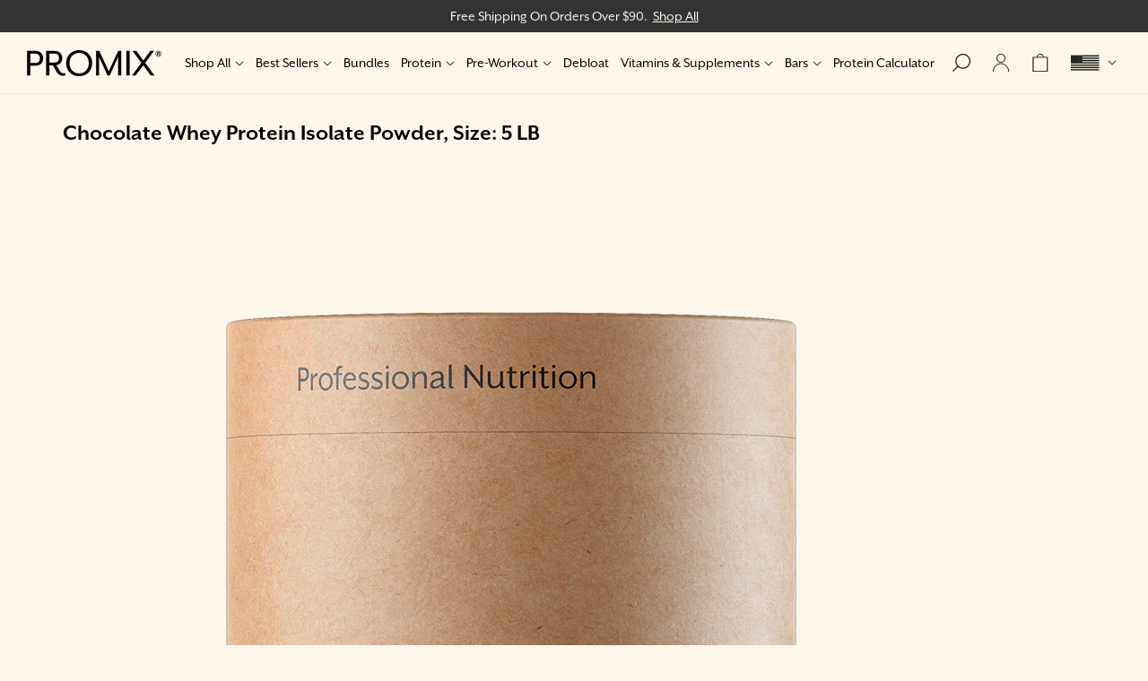

--- FILE ---
content_type: text/html; charset=utf-8
request_url: https://promixnutrition.com/blogs/authenticate-products/chocolate-whey-protein-isolate-powder-size-5-lb-1
body_size: 30080
content:
<!doctype html>
<!--[if lt IE 7]><html class="no-js ie6 oldie" lang="en"><![endif]-->
<!--[if IE 7]><html class="no-js ie7 oldie" lang="en"><![endif]-->
<!--[if IE 8]><html class="no-js ie8 oldie" lang="en"><![endif]-->
<!--[if gt IE 8]><!--><html class="no-js" lang="en"><!--<![endif]-->
<head><link rel='preconnect dns-prefetch' href='https://api.config-security.com/' crossorigin />
<link rel='preconnect dns-prefetch' href='https://conf.config-security.com/' crossorigin />
<link rel='preconnect dns-prefetch' href='https://whale.camera/' crossorigin />
<script>
/* >> TriplePixel :: start*/
window.TriplePixelData={TripleName:"promix.myshopify.com",ver:"2.11",plat:"SHOPIFY",isHeadless:false},function(W,H,A,L,E,_,B,N){function O(U,T,P,H,R){void 0===R&&(R=!1),H=new XMLHttpRequest,P?(H.open("POST",U,!0),H.setRequestHeader("Content-Type","application/json")):H.open("GET",U,!0),H.send(JSON.stringify(P||{})),H.onreadystatechange=function(){4===H.readyState&&200===H.status?(R=H.responseText,U.includes(".txt")?eval(R):P||(N[B]=R)):(299<H.status||H.status<200)&&T&&!R&&(R=!0,O(U,T-1,P))}}if(N=window,!N[H+"sn"]){N[H+"sn"]=1,L=function(){return Date.now().toString(36)+"_"+Math.random().toString(36)};try{A.setItem(H,1+(0|A.getItem(H)||0)),(E=JSON.parse(A.getItem(H+"U")||"[]")).push({u:location.href,r:document.referrer,t:Date.now(),id:L()}),A.setItem(H+"U",JSON.stringify(E))}catch(e){}var i,m,p;A.getItem('"!nC`')||(_=A,A=N,A[H]||(E=A[H]=function(t,e,a){return void 0===a&&(a=[]),"State"==t?E.s:(W=L(),(E._q=E._q||[]).push([W,t,e].concat(a)),W)},E.s="Installed",E._q=[],E.ch=W,B="configSecurityConfModel",N[B]=1,O("https://conf.config-security.com/model",5),i=L(),m=A[atob("c2NyZWVu")],_.setItem("di_pmt_wt",i),p={id:i,action:"profile",avatar:_.getItem("auth-security_rand_salt_"),time:m[atob("d2lkdGg=")]+":"+m[atob("aGVpZ2h0")],host:A.TriplePixelData.TripleName,plat:A.TriplePixelData.plat,url:window.location.href,ref:document.referrer,ver:A.TriplePixelData.ver},O("https://api.config-security.com/event",5,p),O("https://whale.camera/live/dot.txt",5)))}}("","TriplePixel",localStorage);
/* << TriplePixel :: end*/
</script>
    
    
    
    
    
      
      
    
  <script type="text/javascript">
!function(){var geq=window.geq=window.geq||[];if(geq.initialize) return;if (geq.invoked){if (window.console && console.error) {console.error("GE snippet included twice.");}return;}geq.invoked = true;geq.methods = ["page", "suppress", "trackOrder", "identify", "addToCart", "callBack", "event"];geq.factory = function(method){return function(){var args = Array.prototype.slice.call(arguments);args.unshift(method);geq.push(args);return geq;};};for (var i = 0; i < geq.methods.length; i++) {var key = geq.methods[i];geq[key] = geq.factory(key);}geq.load = function(key){var script = document.createElement("script");script.type = "text/javascript";script.async = true;if (location.href.includes("vge=true")) {script.src = "https://s3-us-west-2.amazonaws.com/jsstore/a/" + key + "/ge.js?v=" + Math.random();} else {script.src = "https://s3-us-west-2.amazonaws.com/jsstore/a/" + key + "/ge.js";}var first = document.getElementsByTagName("script")[0];first.parentNode.insertBefore(script, first);};geq.SNIPPET_VERSION = "1.6.1";
geq.load("7Q0H40O");}();
</script>
<script>geq.page()</script>
  <script 
        id="script_tag_id"
        data-last-check-status-key="_prevCheckIsOk"
        data-last-check-timestamp-key="_prevCheckTimestamp"
        data-refresh-interval-ms="120000"
        data-script-src="https://d2fj3s7h83rb61.cloudfront.net/Bm6loFlqAq/bin"
        data-app-info="1-1--1.3.6"
        data-app-platform="1"
        data-app-type="1"
        data-app-version="1.3.6">
    (function () {
        var currentScript = document.currentScript;
        var currentScriptDataset = currentScript.dataset;
        var lastCheckStatusKey = currentScriptDataset.lastCheckStatusKey;
        var lastCheckTimestampKey = currentScriptDataset.lastCheckTimestampKey;
        var refreshIntervalMs = parseInt(currentScriptDataset.refreshIntervalMs, 10);
        var scriptSrc = currentScriptDataset.scriptSrc;

        if (lastCheckStatusKey && lastCheckTimestampKey && refreshIntervalMs && scriptSrc && !isNaN(refreshIntervalMs)) {
            if (localStorage.getItem(lastCheckStatusKey) === null) {
                localStorage.setItem(lastCheckStatusKey, String(false));
            }
            
            if (localStorage.getItem(lastCheckTimestampKey) === null){
                localStorage.setItem(lastCheckTimestampKey, String(0));
            }

            var locationHref = document.location.href;
            var now = Date.now();
            var lastCheckStatus = String(localStorage.getItem(lastCheckStatusKey)).toLowerCase() === 'true';
            var lastCheckTimestamp = parseInt(localStorage.getItem(lastCheckTimestampKey), 10);

            if (!isNaN(lastCheckTimestamp)) {
                var needRefreshByInterval = now - lastCheckTimestamp > refreshIntervalMs;

                if (needRefreshByInterval || lastCheckStatus) {
                    var LOAD = 'load';
                    var ERROR = 'error';
                    var script = document.createElement('script');

                    function scriptEventHandler(evt) {
                        var target = evt.target;
                        var evtType = evt.type;

                        var currentCheckStatus = false;
                        var currentCheckTimestamp = Date.now();

                        if (evtType === LOAD) {
                            currentCheckStatus = true;
                        }

                        localStorage.setItem(lastCheckStatusKey, String(currentCheckStatus));
                        localStorage.setItem(lastCheckTimestampKey, String(currentCheckTimestamp));

                        target.removeEventListener(LOAD, scriptEventHandler);
                        target.removeEventListener(ERROR, scriptEventHandler);
                    }

                    if (!locationHref.match(/(\/checkouts\/|\/thank_you)/gi)) {
                        script.defer = true;
                    }

                    script.addEventListener(LOAD, scriptEventHandler);
                    script.addEventListener(ERROR, scriptEventHandler);

                    script.src = scriptSrc;

                    document.head.insertBefore(script, currentScript);
                }
            }
        } else {
            console.error('wrapper is not right configured');
        }
    })();
</script>
  
  <link rel="shortcut icon" href="//promixnutrition.com/cdn/shop/t/170/assets/favicon-new.png?v=143957584878656425751752521380" type="image/png" />
  <meta charset="utf-8" />
  <!--[if IE]><meta http-equiv='X-UA-Compatible' content='IE=edge,chrome=1' /><![endif]--><meta name="robots" content="noindex"><title>Chocolate Whey Protein Isolate Powder, Size: 5 LB | Promix Nutrition®</title><meta name="description" content="AC189212,AC217212,AC230211,AC045221-1" /><meta name="viewport" content="width=device-width, initial-scale=1.0, maximum-scale=1.0" />
  <link rel="canonical" href="https://promixnutrition.com/blogs/authenticate-products/chocolate-whey-protein-isolate-powder-size-5-lb-1" /><meta property="og:site_name" content="Promix Nutrition"><meta property="og:url" content="https://promixnutrition.com/blogs/authenticate-products/chocolate-whey-protein-isolate-powder-size-5-lb-1"><meta property="og:title" content="Chocolate Whey Protein Isolate Powder, Size: 5 LB | Promix Nutrition®"><meta property="og:type" content="website"><meta property="og:description" content="AC189212,AC217212,AC230211,AC045221-1"><meta property="og:image" content="http://promixnutrition.com/cdn/shop/articles/promix-5lb-grass-fed-native-undenatured-irish-chocolate-whey-isolate-protein-powder_1000x_24587bf8-b03f-460e-b0ad-2c1f9e992e88_720x.png?v=1631192662" /><meta property="og:image:secure_url" content="https://promixnutrition.com/cdn/shop/articles/promix-5lb-grass-fed-native-undenatured-irish-chocolate-whey-isolate-protein-powder_1000x_24587bf8-b03f-460e-b0ad-2c1f9e992e88_720x.png?v=1631192662" /><link rel="stylesheet" href="https://use.typekit.net/kxj4rkv.css"><link href="//promixnutrition.com/cdn/shop/t/170/assets/styles.css?v=108121327779521551011768490430" rel="stylesheet" type="text/css" media="all" />
<script>window.performance && window.performance.mark && window.performance.mark('shopify.content_for_header.start');</script><meta name="google-site-verification" content="uxVb2KZhTO-A93qKOeSX3B7jgVM8RTitHufoVHQy4Jg">
<meta name="google-site-verification" content="bdiF0mxtTlXX2a4tJhltxbplxtVzuZBQl90bbjj7Vjo">
<meta name="google-site-verification" content="uxVb2KZhTO-A93qKOeSX3B7jgVM8RTitHufoVHQy4Jg">
<meta name="facebook-domain-verification" content="lw7lh9asroweqfzo6y9y8a7kmvgvkm">
<meta id="shopify-digital-wallet" name="shopify-digital-wallet" content="/5079565/digital_wallets/dialog">
<meta name="shopify-checkout-api-token" content="200bcde184f087ef9c840fc9dd548c61">
<meta id="in-context-paypal-metadata" data-shop-id="5079565" data-venmo-supported="true" data-environment="production" data-locale="en_US" data-paypal-v4="true" data-currency="USD">
<link rel="alternate" type="application/atom+xml" title="Feed" href="/blogs/authenticate-products.atom" />
<link rel="alternate" hreflang="x-default" href="https://promixnutrition.com/blogs/authenticate-products/chocolate-whey-protein-isolate-powder-size-5-lb-1">
<link rel="alternate" hreflang="en-GB" href="https://promixnutrition.com/en-uk/blogs/authenticate-products/chocolate-whey-protein-isolate-powder-size-5-lb-1">
<link rel="alternate" hreflang="en-CA" href="https://promixnutrition.com/en-ca/blogs/authenticate-products/chocolate-whey-protein-isolate-powder-size-5-lb-1">
<link rel="alternate" hreflang="en-AU" href="https://promixnutrition.com/en-au/blogs/authenticate-products/chocolate-whey-protein-isolate-powder-size-5-lb-1">
<link rel="alternate" hreflang="en-AT" href="https://promixnutrition.com/en-eu/blogs/authenticate-products/chocolate-whey-protein-isolate-powder-size-5-lb-1">
<link rel="alternate" hreflang="en-BE" href="https://promixnutrition.com/en-eu/blogs/authenticate-products/chocolate-whey-protein-isolate-powder-size-5-lb-1">
<link rel="alternate" hreflang="en-HR" href="https://promixnutrition.com/en-eu/blogs/authenticate-products/chocolate-whey-protein-isolate-powder-size-5-lb-1">
<link rel="alternate" hreflang="en-CY" href="https://promixnutrition.com/en-eu/blogs/authenticate-products/chocolate-whey-protein-isolate-powder-size-5-lb-1">
<link rel="alternate" hreflang="en-CZ" href="https://promixnutrition.com/en-eu/blogs/authenticate-products/chocolate-whey-protein-isolate-powder-size-5-lb-1">
<link rel="alternate" hreflang="en-DK" href="https://promixnutrition.com/en-eu/blogs/authenticate-products/chocolate-whey-protein-isolate-powder-size-5-lb-1">
<link rel="alternate" hreflang="en-EE" href="https://promixnutrition.com/en-eu/blogs/authenticate-products/chocolate-whey-protein-isolate-powder-size-5-lb-1">
<link rel="alternate" hreflang="en-FI" href="https://promixnutrition.com/en-eu/blogs/authenticate-products/chocolate-whey-protein-isolate-powder-size-5-lb-1">
<link rel="alternate" hreflang="en-FR" href="https://promixnutrition.com/en-eu/blogs/authenticate-products/chocolate-whey-protein-isolate-powder-size-5-lb-1">
<link rel="alternate" hreflang="en-DE" href="https://promixnutrition.com/en-eu/blogs/authenticate-products/chocolate-whey-protein-isolate-powder-size-5-lb-1">
<link rel="alternate" hreflang="en-GR" href="https://promixnutrition.com/en-eu/blogs/authenticate-products/chocolate-whey-protein-isolate-powder-size-5-lb-1">
<link rel="alternate" hreflang="en-HU" href="https://promixnutrition.com/en-eu/blogs/authenticate-products/chocolate-whey-protein-isolate-powder-size-5-lb-1">
<link rel="alternate" hreflang="en-IE" href="https://promixnutrition.com/en-eu/blogs/authenticate-products/chocolate-whey-protein-isolate-powder-size-5-lb-1">
<link rel="alternate" hreflang="en-IT" href="https://promixnutrition.com/en-eu/blogs/authenticate-products/chocolate-whey-protein-isolate-powder-size-5-lb-1">
<link rel="alternate" hreflang="en-LV" href="https://promixnutrition.com/en-eu/blogs/authenticate-products/chocolate-whey-protein-isolate-powder-size-5-lb-1">
<link rel="alternate" hreflang="en-LT" href="https://promixnutrition.com/en-eu/blogs/authenticate-products/chocolate-whey-protein-isolate-powder-size-5-lb-1">
<link rel="alternate" hreflang="en-LU" href="https://promixnutrition.com/en-eu/blogs/authenticate-products/chocolate-whey-protein-isolate-powder-size-5-lb-1">
<link rel="alternate" hreflang="en-MT" href="https://promixnutrition.com/en-eu/blogs/authenticate-products/chocolate-whey-protein-isolate-powder-size-5-lb-1">
<link rel="alternate" hreflang="en-NL" href="https://promixnutrition.com/en-eu/blogs/authenticate-products/chocolate-whey-protein-isolate-powder-size-5-lb-1">
<link rel="alternate" hreflang="en-PL" href="https://promixnutrition.com/en-eu/blogs/authenticate-products/chocolate-whey-protein-isolate-powder-size-5-lb-1">
<link rel="alternate" hreflang="en-PT" href="https://promixnutrition.com/en-eu/blogs/authenticate-products/chocolate-whey-protein-isolate-powder-size-5-lb-1">
<link rel="alternate" hreflang="en-RO" href="https://promixnutrition.com/en-eu/blogs/authenticate-products/chocolate-whey-protein-isolate-powder-size-5-lb-1">
<link rel="alternate" hreflang="en-SK" href="https://promixnutrition.com/en-eu/blogs/authenticate-products/chocolate-whey-protein-isolate-powder-size-5-lb-1">
<link rel="alternate" hreflang="en-SI" href="https://promixnutrition.com/en-eu/blogs/authenticate-products/chocolate-whey-protein-isolate-powder-size-5-lb-1">
<link rel="alternate" hreflang="en-ES" href="https://promixnutrition.com/en-eu/blogs/authenticate-products/chocolate-whey-protein-isolate-powder-size-5-lb-1">
<link rel="alternate" hreflang="en-SE" href="https://promixnutrition.com/en-eu/blogs/authenticate-products/chocolate-whey-protein-isolate-powder-size-5-lb-1">
<link rel="alternate" hreflang="en-BG" href="https://promixnutrition.com/en-eu/blogs/authenticate-products/chocolate-whey-protein-isolate-powder-size-5-lb-1">
<link rel="alternate" hreflang="en-US" href="https://promixnutrition.com/blogs/authenticate-products/chocolate-whey-protein-isolate-powder-size-5-lb-1">
<script async="async" src="/checkouts/internal/preloads.js?locale=en-US"></script>
<link rel="preconnect" href="https://shop.app" crossorigin="anonymous">
<script async="async" src="https://shop.app/checkouts/internal/preloads.js?locale=en-US&shop_id=5079565" crossorigin="anonymous"></script>
<script id="apple-pay-shop-capabilities" type="application/json">{"shopId":5079565,"countryCode":"US","currencyCode":"USD","merchantCapabilities":["supports3DS"],"merchantId":"gid:\/\/shopify\/Shop\/5079565","merchantName":"Promix Nutrition","requiredBillingContactFields":["postalAddress","email","phone"],"requiredShippingContactFields":["postalAddress","email","phone"],"shippingType":"shipping","supportedNetworks":["visa","masterCard","amex","discover","elo","jcb"],"total":{"type":"pending","label":"Promix Nutrition","amount":"1.00"},"shopifyPaymentsEnabled":true,"supportsSubscriptions":true}</script>
<script id="shopify-features" type="application/json">{"accessToken":"200bcde184f087ef9c840fc9dd548c61","betas":["rich-media-storefront-analytics"],"domain":"promixnutrition.com","predictiveSearch":true,"shopId":5079565,"locale":"en"}</script>
<script>var Shopify = Shopify || {};
Shopify.shop = "promix.myshopify.com";
Shopify.locale = "en";
Shopify.currency = {"active":"USD","rate":"1.0"};
Shopify.country = "US";
Shopify.theme = {"name":"Dev Bday Theme, 2025_07_14","id":137576775769,"schema_name":null,"schema_version":null,"theme_store_id":null,"role":"main"};
Shopify.theme.handle = "null";
Shopify.theme.style = {"id":null,"handle":null};
Shopify.cdnHost = "promixnutrition.com/cdn";
Shopify.routes = Shopify.routes || {};
Shopify.routes.root = "/";</script>
<script type="module">!function(o){(o.Shopify=o.Shopify||{}).modules=!0}(window);</script>
<script>!function(o){function n(){var o=[];function n(){o.push(Array.prototype.slice.apply(arguments))}return n.q=o,n}var t=o.Shopify=o.Shopify||{};t.loadFeatures=n(),t.autoloadFeatures=n()}(window);</script>
<script>
  window.ShopifyPay = window.ShopifyPay || {};
  window.ShopifyPay.apiHost = "shop.app\/pay";
  window.ShopifyPay.redirectState = null;
</script>
<script id="shop-js-analytics" type="application/json">{"pageType":"article"}</script>
<script defer="defer" async type="module" src="//promixnutrition.com/cdn/shopifycloud/shop-js/modules/v2/client.init-shop-cart-sync_WVOgQShq.en.esm.js"></script>
<script defer="defer" async type="module" src="//promixnutrition.com/cdn/shopifycloud/shop-js/modules/v2/chunk.common_C_13GLB1.esm.js"></script>
<script defer="defer" async type="module" src="//promixnutrition.com/cdn/shopifycloud/shop-js/modules/v2/chunk.modal_CLfMGd0m.esm.js"></script>
<script type="module">
  await import("//promixnutrition.com/cdn/shopifycloud/shop-js/modules/v2/client.init-shop-cart-sync_WVOgQShq.en.esm.js");
await import("//promixnutrition.com/cdn/shopifycloud/shop-js/modules/v2/chunk.common_C_13GLB1.esm.js");
await import("//promixnutrition.com/cdn/shopifycloud/shop-js/modules/v2/chunk.modal_CLfMGd0m.esm.js");

  window.Shopify.SignInWithShop?.initShopCartSync?.({"fedCMEnabled":true,"windoidEnabled":true});

</script>
<script>
  window.Shopify = window.Shopify || {};
  if (!window.Shopify.featureAssets) window.Shopify.featureAssets = {};
  window.Shopify.featureAssets['shop-js'] = {"shop-cart-sync":["modules/v2/client.shop-cart-sync_DuR37GeY.en.esm.js","modules/v2/chunk.common_C_13GLB1.esm.js","modules/v2/chunk.modal_CLfMGd0m.esm.js"],"init-fed-cm":["modules/v2/client.init-fed-cm_BucUoe6W.en.esm.js","modules/v2/chunk.common_C_13GLB1.esm.js","modules/v2/chunk.modal_CLfMGd0m.esm.js"],"shop-toast-manager":["modules/v2/client.shop-toast-manager_B0JfrpKj.en.esm.js","modules/v2/chunk.common_C_13GLB1.esm.js","modules/v2/chunk.modal_CLfMGd0m.esm.js"],"init-shop-cart-sync":["modules/v2/client.init-shop-cart-sync_WVOgQShq.en.esm.js","modules/v2/chunk.common_C_13GLB1.esm.js","modules/v2/chunk.modal_CLfMGd0m.esm.js"],"shop-button":["modules/v2/client.shop-button_B_U3bv27.en.esm.js","modules/v2/chunk.common_C_13GLB1.esm.js","modules/v2/chunk.modal_CLfMGd0m.esm.js"],"init-windoid":["modules/v2/client.init-windoid_DuP9q_di.en.esm.js","modules/v2/chunk.common_C_13GLB1.esm.js","modules/v2/chunk.modal_CLfMGd0m.esm.js"],"shop-cash-offers":["modules/v2/client.shop-cash-offers_BmULhtno.en.esm.js","modules/v2/chunk.common_C_13GLB1.esm.js","modules/v2/chunk.modal_CLfMGd0m.esm.js"],"pay-button":["modules/v2/client.pay-button_CrPSEbOK.en.esm.js","modules/v2/chunk.common_C_13GLB1.esm.js","modules/v2/chunk.modal_CLfMGd0m.esm.js"],"init-customer-accounts":["modules/v2/client.init-customer-accounts_jNk9cPYQ.en.esm.js","modules/v2/client.shop-login-button_DJ5ldayH.en.esm.js","modules/v2/chunk.common_C_13GLB1.esm.js","modules/v2/chunk.modal_CLfMGd0m.esm.js"],"avatar":["modules/v2/client.avatar_BTnouDA3.en.esm.js"],"checkout-modal":["modules/v2/client.checkout-modal_pBPyh9w8.en.esm.js","modules/v2/chunk.common_C_13GLB1.esm.js","modules/v2/chunk.modal_CLfMGd0m.esm.js"],"init-shop-for-new-customer-accounts":["modules/v2/client.init-shop-for-new-customer-accounts_BUoCy7a5.en.esm.js","modules/v2/client.shop-login-button_DJ5ldayH.en.esm.js","modules/v2/chunk.common_C_13GLB1.esm.js","modules/v2/chunk.modal_CLfMGd0m.esm.js"],"init-customer-accounts-sign-up":["modules/v2/client.init-customer-accounts-sign-up_CnczCz9H.en.esm.js","modules/v2/client.shop-login-button_DJ5ldayH.en.esm.js","modules/v2/chunk.common_C_13GLB1.esm.js","modules/v2/chunk.modal_CLfMGd0m.esm.js"],"init-shop-email-lookup-coordinator":["modules/v2/client.init-shop-email-lookup-coordinator_CzjY5t9o.en.esm.js","modules/v2/chunk.common_C_13GLB1.esm.js","modules/v2/chunk.modal_CLfMGd0m.esm.js"],"shop-follow-button":["modules/v2/client.shop-follow-button_CsYC63q7.en.esm.js","modules/v2/chunk.common_C_13GLB1.esm.js","modules/v2/chunk.modal_CLfMGd0m.esm.js"],"shop-login-button":["modules/v2/client.shop-login-button_DJ5ldayH.en.esm.js","modules/v2/chunk.common_C_13GLB1.esm.js","modules/v2/chunk.modal_CLfMGd0m.esm.js"],"shop-login":["modules/v2/client.shop-login_B9ccPdmx.en.esm.js","modules/v2/chunk.common_C_13GLB1.esm.js","modules/v2/chunk.modal_CLfMGd0m.esm.js"],"lead-capture":["modules/v2/client.lead-capture_D0K_KgYb.en.esm.js","modules/v2/chunk.common_C_13GLB1.esm.js","modules/v2/chunk.modal_CLfMGd0m.esm.js"],"payment-terms":["modules/v2/client.payment-terms_BWmiNN46.en.esm.js","modules/v2/chunk.common_C_13GLB1.esm.js","modules/v2/chunk.modal_CLfMGd0m.esm.js"]};
</script>
<script>(function() {
  var isLoaded = false;
  function asyncLoad() {
    if (isLoaded) return;
    isLoaded = true;
    var urls = ["https:\/\/scripts.juniphq.com\/v1\/junip_shopify.js?shop=promix.myshopify.com","https:\/\/schemaplusfiles.s3.amazonaws.com\/loader.min.js?shop=promix.myshopify.com","https:\/\/services.nofraud.com\/js\/device.js?shop=promix.myshopify.com","https:\/\/customer-first-focus.b-cdn.net\/cffOrderifyLoader_min.js?shop=promix.myshopify.com","https:\/\/pdq-scripts.pdqprod.link\/pdq-plugins.js?shop=promix.myshopify.com","https:\/\/sdk.postscript.io\/sdk-script-loader.bundle.js?shopId=24400\u0026shop=promix.myshopify.com","https:\/\/cdn.attn.tv\/promixnutrition\/dtag.js?shop=promix.myshopify.com"];
    for (var i = 0; i < urls.length; i++) {
      var s = document.createElement('script');
      s.type = 'text/javascript';
      s.async = true;
      s.src = urls[i];
      var x = document.getElementsByTagName('script')[0];
      x.parentNode.insertBefore(s, x);
    }
  };
  if(window.attachEvent) {
    window.attachEvent('onload', asyncLoad);
  } else {
    window.addEventListener('load', asyncLoad, false);
  }
})();</script>
<script id="__st">var __st={"a":5079565,"offset":-18000,"reqid":"8685ab9e-23ca-49df-b79c-33bce566a746-1769693500","pageurl":"promixnutrition.com\/blogs\/authenticate-products\/chocolate-whey-protein-isolate-powder-size-5-lb-1","s":"articles-555780997209","u":"c2ba35da2e70","p":"article","rtyp":"article","rid":555780997209};</script>
<script>window.ShopifyPaypalV4VisibilityTracking = true;</script>
<script id="captcha-bootstrap">!function(){'use strict';const t='contact',e='account',n='new_comment',o=[[t,t],['blogs',n],['comments',n],[t,'customer']],c=[[e,'customer_login'],[e,'guest_login'],[e,'recover_customer_password'],[e,'create_customer']],r=t=>t.map((([t,e])=>`form[action*='/${t}']:not([data-nocaptcha='true']) input[name='form_type'][value='${e}']`)).join(','),a=t=>()=>t?[...document.querySelectorAll(t)].map((t=>t.form)):[];function s(){const t=[...o],e=r(t);return a(e)}const i='password',u='form_key',d=['recaptcha-v3-token','g-recaptcha-response','h-captcha-response',i],f=()=>{try{return window.sessionStorage}catch{return}},m='__shopify_v',_=t=>t.elements[u];function p(t,e,n=!1){try{const o=window.sessionStorage,c=JSON.parse(o.getItem(e)),{data:r}=function(t){const{data:e,action:n}=t;return t[m]||n?{data:e,action:n}:{data:t,action:n}}(c);for(const[e,n]of Object.entries(r))t.elements[e]&&(t.elements[e].value=n);n&&o.removeItem(e)}catch(o){console.error('form repopulation failed',{error:o})}}const l='form_type',E='cptcha';function T(t){t.dataset[E]=!0}const w=window,h=w.document,L='Shopify',v='ce_forms',y='captcha';let A=!1;((t,e)=>{const n=(g='f06e6c50-85a8-45c8-87d0-21a2b65856fe',I='https://cdn.shopify.com/shopifycloud/storefront-forms-hcaptcha/ce_storefront_forms_captcha_hcaptcha.v1.5.2.iife.js',D={infoText:'Protected by hCaptcha',privacyText:'Privacy',termsText:'Terms'},(t,e,n)=>{const o=w[L][v],c=o.bindForm;if(c)return c(t,g,e,D).then(n);var r;o.q.push([[t,g,e,D],n]),r=I,A||(h.body.append(Object.assign(h.createElement('script'),{id:'captcha-provider',async:!0,src:r})),A=!0)});var g,I,D;w[L]=w[L]||{},w[L][v]=w[L][v]||{},w[L][v].q=[],w[L][y]=w[L][y]||{},w[L][y].protect=function(t,e){n(t,void 0,e),T(t)},Object.freeze(w[L][y]),function(t,e,n,w,h,L){const[v,y,A,g]=function(t,e,n){const i=e?o:[],u=t?c:[],d=[...i,...u],f=r(d),m=r(i),_=r(d.filter((([t,e])=>n.includes(e))));return[a(f),a(m),a(_),s()]}(w,h,L),I=t=>{const e=t.target;return e instanceof HTMLFormElement?e:e&&e.form},D=t=>v().includes(t);t.addEventListener('submit',(t=>{const e=I(t);if(!e)return;const n=D(e)&&!e.dataset.hcaptchaBound&&!e.dataset.recaptchaBound,o=_(e),c=g().includes(e)&&(!o||!o.value);(n||c)&&t.preventDefault(),c&&!n&&(function(t){try{if(!f())return;!function(t){const e=f();if(!e)return;const n=_(t);if(!n)return;const o=n.value;o&&e.removeItem(o)}(t);const e=Array.from(Array(32),(()=>Math.random().toString(36)[2])).join('');!function(t,e){_(t)||t.append(Object.assign(document.createElement('input'),{type:'hidden',name:u})),t.elements[u].value=e}(t,e),function(t,e){const n=f();if(!n)return;const o=[...t.querySelectorAll(`input[type='${i}']`)].map((({name:t})=>t)),c=[...d,...o],r={};for(const[a,s]of new FormData(t).entries())c.includes(a)||(r[a]=s);n.setItem(e,JSON.stringify({[m]:1,action:t.action,data:r}))}(t,e)}catch(e){console.error('failed to persist form',e)}}(e),e.submit())}));const S=(t,e)=>{t&&!t.dataset[E]&&(n(t,e.some((e=>e===t))),T(t))};for(const o of['focusin','change'])t.addEventListener(o,(t=>{const e=I(t);D(e)&&S(e,y())}));const B=e.get('form_key'),M=e.get(l),P=B&&M;t.addEventListener('DOMContentLoaded',(()=>{const t=y();if(P)for(const e of t)e.elements[l].value===M&&p(e,B);[...new Set([...A(),...v().filter((t=>'true'===t.dataset.shopifyCaptcha))])].forEach((e=>S(e,t)))}))}(h,new URLSearchParams(w.location.search),n,t,e,['guest_login'])})(!0,!0)}();</script>
<script integrity="sha256-4kQ18oKyAcykRKYeNunJcIwy7WH5gtpwJnB7kiuLZ1E=" data-source-attribution="shopify.loadfeatures" defer="defer" src="//promixnutrition.com/cdn/shopifycloud/storefront/assets/storefront/load_feature-a0a9edcb.js" crossorigin="anonymous"></script>
<script crossorigin="anonymous" defer="defer" src="//promixnutrition.com/cdn/shopifycloud/storefront/assets/shopify_pay/storefront-65b4c6d7.js?v=20250812"></script>
<script data-source-attribution="shopify.dynamic_checkout.dynamic.init">var Shopify=Shopify||{};Shopify.PaymentButton=Shopify.PaymentButton||{isStorefrontPortableWallets:!0,init:function(){window.Shopify.PaymentButton.init=function(){};var t=document.createElement("script");t.src="https://promixnutrition.com/cdn/shopifycloud/portable-wallets/latest/portable-wallets.en.js",t.type="module",document.head.appendChild(t)}};
</script>
<script data-source-attribution="shopify.dynamic_checkout.buyer_consent">
  function portableWalletsHideBuyerConsent(e){var t=document.getElementById("shopify-buyer-consent"),n=document.getElementById("shopify-subscription-policy-button");t&&n&&(t.classList.add("hidden"),t.setAttribute("aria-hidden","true"),n.removeEventListener("click",e))}function portableWalletsShowBuyerConsent(e){var t=document.getElementById("shopify-buyer-consent"),n=document.getElementById("shopify-subscription-policy-button");t&&n&&(t.classList.remove("hidden"),t.removeAttribute("aria-hidden"),n.addEventListener("click",e))}window.Shopify?.PaymentButton&&(window.Shopify.PaymentButton.hideBuyerConsent=portableWalletsHideBuyerConsent,window.Shopify.PaymentButton.showBuyerConsent=portableWalletsShowBuyerConsent);
</script>
<script data-source-attribution="shopify.dynamic_checkout.cart.bootstrap">document.addEventListener("DOMContentLoaded",(function(){function t(){return document.querySelector("shopify-accelerated-checkout-cart, shopify-accelerated-checkout")}if(t())Shopify.PaymentButton.init();else{new MutationObserver((function(e,n){t()&&(Shopify.PaymentButton.init(),n.disconnect())})).observe(document.body,{childList:!0,subtree:!0})}}));
</script>
<link id="shopify-accelerated-checkout-styles" rel="stylesheet" media="screen" href="https://promixnutrition.com/cdn/shopifycloud/portable-wallets/latest/accelerated-checkout-backwards-compat.css" crossorigin="anonymous">
<style id="shopify-accelerated-checkout-cart">
        #shopify-buyer-consent {
  margin-top: 1em;
  display: inline-block;
  width: 100%;
}

#shopify-buyer-consent.hidden {
  display: none;
}

#shopify-subscription-policy-button {
  background: none;
  border: none;
  padding: 0;
  text-decoration: underline;
  font-size: inherit;
  cursor: pointer;
}

#shopify-subscription-policy-button::before {
  box-shadow: none;
}

      </style>

<script>window.performance && window.performance.mark && window.performance.mark('shopify.content_for_header.end');</script>
<meta name="google-site-verification" content="fan__YpDt6k322MB9qsAjVds1b9V8dBYK7yYkuFqYQw" />
  <meta name="google-site-verification" content="aGa8_3tKhbUjdxZbdqTyPZ-bPwbysKpy9CEKzNyG8Hw" />
  <meta name="msvalidate.01" content="FB9C3841D88B0122CC8ED4320A53AC37" /><script src="https://07fe5b46faae48e1804a11f4e1e3a7f7.js.ubembed.com" async></script>
<script defer src="https://cdn.userway.org/widget.js" data-account="oUeZAZx7H4"></script><!-- BEGIN app block: shopify://apps/consentmo-gdpr/blocks/gdpr_cookie_consent/4fbe573f-a377-4fea-9801-3ee0858cae41 -->


<!-- END app block --><!-- BEGIN app block: shopify://apps/klaviyo-email-marketing-sms/blocks/klaviyo-onsite-embed/2632fe16-c075-4321-a88b-50b567f42507 -->












  <script async src="https://static.klaviyo.com/onsite/js/MV2njj/klaviyo.js?company_id=MV2njj"></script>
  <script>!function(){if(!window.klaviyo){window._klOnsite=window._klOnsite||[];try{window.klaviyo=new Proxy({},{get:function(n,i){return"push"===i?function(){var n;(n=window._klOnsite).push.apply(n,arguments)}:function(){for(var n=arguments.length,o=new Array(n),w=0;w<n;w++)o[w]=arguments[w];var t="function"==typeof o[o.length-1]?o.pop():void 0,e=new Promise((function(n){window._klOnsite.push([i].concat(o,[function(i){t&&t(i),n(i)}]))}));return e}}})}catch(n){window.klaviyo=window.klaviyo||[],window.klaviyo.push=function(){var n;(n=window._klOnsite).push.apply(n,arguments)}}}}();</script>

  




  <script>
    window.klaviyoReviewsProductDesignMode = false
  </script>







<!-- END app block --><!-- BEGIN app block: shopify://apps/attentive/blocks/attn-tag/8df62c72-8fe4-407e-a5b3-72132be30a0d --><script type="text/javascript" src="https://wcgsk.promixnutrition.com/promixnutrition/load" onerror=" var fallbackScript = document.createElement('script'); fallbackScript.src = 'https://cdn.attn.tv/promixnutrition/dtag.js'; document.head.appendChild(fallbackScript);" data-source="loaded?source=app-embed" defer="defer"></script>


<!-- END app block --><!-- BEGIN app block: shopify://apps/growi-creator-management/blocks/growi-embed/419e0351-1ff7-4f90-8ee9-8dc5c04a0f9c --><script src="https://cdn.shopify.com/extensions/019bd7a7-cd44-7b89-abed-a169cc77d7fc/growi-212/assets/cookie-utils.js" defer="defer"></script>
<script>
  console.log('growi-embed.liquid');
  console.log('🔵 [GROWI-EMBED] growi-embed.liquid inline script STARTED, v.1.7.27');
  console.log('🔵 [GROWI-EMBED] Script execution timestamp:', new Date().toISOString());
  console.log('🔵 [GROWI-EMBED] Document readyState:', document.readyState);
  console.log('🔵 [GROWI-EMBED] window.growiCookieUtils exists?', typeof window.growiCookieUtils !== 'undefined');
  if (typeof window.growiCookieUtils !== 'undefined') {
    console.log('✅ [GROWI-EMBED] Cookie utils ALREADY available!', window.growiCookieUtils);
  } else {
    console.log('⏳ [GROWI-EMBED] Cookie utils NOT YET available, will wait...');
  }

  (function () {
    // Default customization settings
    const defaultCustomization = {
      popup_enabled: true,
      heading_text: null,
      body_text: null,
      button_text: null,
      helper_text: null,
      background_color: '#ffffff',
      text_color: '#000000',
      button_color: '#2c2c2c',
      button_text_color: '#ffffff',
      banner_enabled: false,
      banner_top_offset: 0,
    };

    // Fetch customization settings from API
    async function fetchCustomization(affiliateTag) {
      try {
        const response = await fetch(
          `https://api.growi.io/api/v1/campaigns/ambassador_program_customization?affiliate_tag=${encodeURIComponent(
            affiliateTag
          )}&url=${encodeURIComponent(window.location.href)}`,
          {
            method: 'GET',
            headers: {
              'Content-Type': 'application/json',
            },
          }
        );

        if (!response.ok) {
          console.warn('Customization API returned error, returning null');
          return null;
        }

        const data = await response.json();

        if (data.success && data.customization) {
          console.log('✅ Loaded customization settings:', data.customization);
          return data.customization;
        } else {
          console.log('ℹ️ No customization found, returning null');
          return null;
        }
      } catch (error) {
        console.error('Failed to fetch customization, returning null:', error);
        return null;
      }
    }

    function showDiscountModal(discountCode, affiliateName, discountValue, discountType, affiliateId) {
      console.log('showDiscountModal', discountCode, affiliateName, discountValue, discountType, affiliateId);

      if (
        !discountValue ||
        discountValue === '0' ||
        discountValue === 0 ||
        discountValue === null ||
        discountValue === undefined ||
        discountValue === 'null'
      )
        return;
      // Prevent duplicate modals
      if (document.getElementById('__growi-modal-overlay')) return;

      const overlay = document.createElement('div');
      overlay.id = '__growi-modal-overlay';
      overlay.style.cssText = `
        display:block;
        position:fixed;
        top:0; left:0;
        width:100%; height:100%;
        background-color:rgba(0,0,0,0.5);
        z-index:9998;
      `;

      const modal = document.createElement('div');
      modal.className = '__growi_modal_content';
      modal.style.cssText = `
        display:block;
        background-color:white;
        z-index:9999;
        border-top:10px solid #2C2C2C;
        border-radius:10px;
        text-align:center;
        margin:auto;
        min-height:400px;
        height:auto;
        position:fixed;
        top:50%; left:50%;
        transform:translate(-50%, -50%);
        width:90%; max-width:500px;
      `;

      // Add mobile-specific styles
      const mobileStyles = document.createElement('style');
      mobileStyles.textContent = `
        @media (max-width: 768px) {
          .__growi_modal_content {
            top: calc(50% + 20px) !important;
          }
        }
        @media (max-width: 480px) {
          .__growi_modal_content {
            top: calc(50% + 30px) !important;
          }
        }
      `;
      document.head.appendChild(mobileStyles);

      modal.innerHTML = `
        <div class="__growi-modal-inner" style="display:block;position:relative;width:100%;height:100%;padding:40px 40px 40px 40px;box-sizing:border-box;">
          <button id="__growi-close-modal" style="position:absolute;top:15px;right:15px;background-color:transparent;border:none;cursor:pointer;z-index:10000;padding:5px;">
            <svg style="fill:#000000" height="20px" width="20px" viewBox="0 0 490 490" xmlns="http://www.w3.org/2000/svg">
              <polygon points="456.851,0 245,212.564 33.149,0 0.708,32.337
                212.669,245.004 0.708,457.678 33.149,490
                245,277.443 456.851,490 489.292,457.678
                277.331,245.004 489.292,32.337"/>
            </svg>
          </button>

          <div style="text-align:center;width:100%;">
            <p style="text-align:center;margin:0 0 20px 0;">
            <img src="https://d2pnkb2a79l965.cloudfront.net/party-popper-emoji.png" style="width:80px;height:80px;display:inline-block;">
          </p>
          <h2 style="
            text-align:center;
            font-size:2.5em;
            line-height:1em;
              margin:0.5em 0;
            font-family:-apple-system, Inter, BlinkMacSystemFont, Segoe UI, Roboto,
              Helvetica Neue, Arial, Noto Sans, sans-serif, Apple Color Emoji,
              Segoe UI Emoji, Segoe UI Symbol, Noto Color Emoji;
            font-weight:bold;
            color:#000000;
          ">
              ${affiliateName ? decodeURIComponent(affiliateName) : "We've"} sent you ${discountValue}${
        discountType === 'percentage' ? '%' : '$'
      } off!
          </h2>
          <h3 style="
            text-align:center;
            font-size:1.3em;
              margin:0.8em 0;
            color:#9aaab9;
            font-family:-apple-system, Inter, BlinkMacSystemFont, Segoe UI, Roboto,
              Helvetica Neue, Arial, Noto Sans, sans-serif, Apple Color Emoji,
              Segoe UI Emoji, Segoe UI Symbol, Noto Color Emoji;
          ">
              Click below to redeem your discount code
          </h3>
          <button id="__growi-redeem-btn" style="
            display:block;
              margin:20px auto 0 auto;
            padding:12px 20px;
            width:230px;
            background-color:#2c2c2c;
            color:#ffffff;
            border:1px solid #535459;
            border-radius:5px;
            font-size:1.2em;
            cursor:pointer;
            font-family:-apple-system, Inter, BlinkMacSystemFont, Segoe UI, Roboto,
              Helvetica Neue, Arial, Noto Sans, sans-serif, Apple Color Emoji,
              Segoe UI Emoji, Segoe UI Symbol, Noto Color Emoji;
          ">
            Redeem Coupon
          </button>
            <div style="font-size:0.8em;color:#9aaab9;margin-top:10px;text-align:center;">
            <em>Your discount will automatically be applied at checkout</em>
            </div>
          </div>
        </div>
      `;

      overlay.appendChild(modal);
      document.body.appendChild(overlay);

      // Close handler
      document.getElementById('__growi-close-modal').onclick = () => {
        window.growiCookieUtils.setCookie('discount_seen', `${affiliateId.toLowerCase()}`, -1);
        overlay.remove();
      };

      // Redeem handler
      document.getElementById('__growi-redeem-btn').onclick = () => {
        const redeemBtn = document.getElementById('__growi-redeem-btn');

        // Set loading state
        redeemBtn.disabled = true;
        redeemBtn.style.cursor = 'not-allowed';
        redeemBtn.innerHTML = `
          <svg style="animation: spin 1s linear infinite; width: 20px; height: 20px; display: inline-block; margin-right: 8px;" viewBox="0 0 24 24" fill="none" xmlns="http://www.w3.org/2000/svg">
            <circle cx="12" cy="12" r="10" stroke="currentColor" stroke-width="4" stroke-dasharray="31.416" stroke-dashoffset="31.416" fill="none" stroke-linecap="round"/>
          </svg>
          Loading...
        `;

        // Add spinning animation
        const style = document.createElement('style');
        style.textContent = `
          @keyframes spin {
            0% { transform: rotate(0deg); }
            100% { transform: rotate(360deg); }
          }
        `;
        document.head.appendChild(style);

        // Simulate loading delay then show discount code
        setTimeout(() => {
          // Replace button with discount code
          redeemBtn.style.display = 'none';

          // Create discount code container
          const discountCodeDiv = document.createElement('div');
          discountCodeDiv.id = '__growi-discount-code';
          discountCodeDiv.style.cssText = `
            background-color:#ecf0ff;
            display:block;
            width:90%;
            margin:20px auto 0 auto;
            text-align:center;
            color:#3860fb;
            font-size:25px;
            padding:8px;
            cursor:pointer;
            border-radius:5px;
            font-weight:bold;
            font-family:-apple-system, Inter, BlinkMacSystemFont, Segoe UI, Roboto,
              Helvetica Neue, Arial, Noto Sans, sans-serif;
          `;
          discountCodeDiv.innerHTML = `
            ${discountCode.toUpperCase()}
            <img src="https://d2pnkb2a79l965.cloudfront.net/copy-blue-icon.png" style="width:22px;margin-bottom:-5px;display:inline;">
          `;

          // Add copy functionality
          discountCodeDiv.onclick = () => {
            navigator.clipboard
              .writeText(discountCode.toUpperCase())
              .then(() => {
                // Show copied feedback under the code
                let copiedText = document.getElementById('__growi-copied-text');
                if (!copiedText) {
                  copiedText = document.createElement('div');
                  copiedText.id = '__growi-copied-text';
                  copiedText.style.cssText = `
                  font-size:0.9em;
                  color:#28a745;
                  margin-top:8px;
                  text-align:center;
                `;
                  discountCodeDiv.parentNode.insertBefore(copiedText, discountCodeDiv.nextSibling);
                }
                copiedText.innerHTML = '✓ Discount applied!';
              })
              .catch(() => {
                // Fallback for older browsers
                const textArea = document.createElement('textarea');
                textArea.value = discountCode.toUpperCase();
                document.body.appendChild(textArea);
                textArea.select();
                document.execCommand('copy');
                document.body.removeChild(textArea);

                let copiedText = document.getElementById('__growi-copied-text');
                if (!copiedText) {
                  copiedText = document.createElement('div');
                  copiedText.id = '__growi-copied-text';
                  copiedText.style.cssText = `
                  font-size:0.9em;
                  color:#28a745;
                  margin-top:8px;
                  text-align:center;
                `;
                  discountCodeDiv.parentNode.insertBefore(copiedText, discountCodeDiv.nextSibling);
                }
                copiedText.innerHTML = '✓ Discount applied!';
              });
          };

          // Insert the discount code div after the button
          redeemBtn.parentNode.insertBefore(discountCodeDiv, redeemBtn.nextSibling);
        }, 1500);

        window.growiCookieUtils.setCookie('discount_seen', `${affiliateId.toLowerCase()}`);
      };
    }

    async function showDiscountModalV2(discountCode, affiliateName, discountValue, discountType, affiliateId) {
      console.log('showDiscountModalV2', discountCode, affiliateName, discountValue, discountType, affiliateId);

      if (
        !discountValue ||
        discountValue === '0' ||
        discountValue === 0 ||
        discountValue === null ||
        discountValue === undefined ||
        discountValue === 'null'
      )
        return;

      // Fetch customization from API
      const customization = await fetchCustomization(affiliateId);

      // If no customization exists, fall back to the original showDiscountModal
      if (!customization) {
        console.log('ℹ️ No customization available, falling back to default modal');
        showDiscountModal(discountCode, affiliateName, discountValue, discountType, affiliateId);
        return;
      }

      // Prevent duplicate modals
      if (document.getElementById('__growi-modal-overlay')) return;

      // Merge customization with defaults
      const config = { ...defaultCustomization, ...customization };

      // Check if popup is enabled
      if (!config.popup_enabled) {
        console.log('ℹ️ Popup is disabled by customization settings');

        if (config.banner_enabled) {
          window.growiCookieUtils.setCookie('discount_seen', affiliateId.toLowerCase());
          showBanner(affiliateId, discountCode, customization);
        }

        return;
      }

      const headingText =
        config.heading_text ||
        `${affiliateName ? decodeURIComponent(affiliateName) : "We've"} sent you ${discountValue}${
          discountType === 'percentage' ? '%' : '$'
        } off!`;
      const bodyText = config.body_text || 'Click below to redeem your discount code';
      const buttonText = config.button_text || 'Redeem Coupon';
      const helperText = config.helper_text || 'Your discount will automatically be applied at checkout';
      const buttonMarkup = config.hide_button
        ? ''
        : `<button id="__growi-redeem-btn" style="
            display:block;
              margin:20px auto 0 auto;
            padding:12px 20px;
            width:230px;
            background-color:${config.button_color};
            color:${config.button_text_color};
            border:1px solid ${config.button_color};
            border-radius:5px;
            font-size:1.2em;
            cursor:pointer;
            font-family:-apple-system, Inter, BlinkMacSystemFont, Segoe UI, Roboto,
              Helvetica Neue, Arial, Noto Sans, sans-serif, Apple Color Emoji,
              Segoe UI Emoji, Segoe UI Symbol, Noto Color Emoji;
          ">
            ${buttonText}
          </button>`;
      const helperMarkup = `
            <div style="font-size:0.8em;color:${config.text_color};opacity:0.7;margin-top:10px;text-align:center;">
            <em>${helperText}</em>
            </div>
          `;

      const overlay = document.createElement('div');
      overlay.id = '__growi-modal-overlay';
      overlay.style.cssText = `
        display:block;
        position:fixed;
        top:0; left:0;
        width:100%; height:100%;
        background-color:rgba(0,0,0,0.5);
        z-index:9998;
      `;

      const modal = document.createElement('div');
      modal.className = '__growi_modal_content';
      modal.style.cssText = `
        display:block;
        background-color:${config.background_color};
        z-index:9999;
        border-top:10px solid #2C2C2C;
        border-radius:10px;
        text-align:center;
        margin:auto;
        min-height:400px;
        height:auto;
        position:fixed;
        top:50%; left:50%;
        transform:translate(-50%, -50%);
        width:90%; max-width:500px;
      `;

      // Add mobile-specific styles
      const mobileStyles = document.createElement('style');
      mobileStyles.textContent = `
        @media (max-width: 768px) {
          .__growi_modal_content {
            top: calc(50% + 20px) !important;
          }
        }
        @media (max-width: 480px) {
          .__growi_modal_content {
            top: calc(50% + 30px) !important;
          }
        }
      `;
      document.head.appendChild(mobileStyles);

      modal.innerHTML = `
        <div class="__growi-modal-inner" style="display:block;position:relative;width:100%;height:100%;padding:40px 40px 40px 40px;box-sizing:border-box;">
          <button id="__growi-close-modal" style="position:absolute;top:15px;right:15px;background-color:transparent;border:none;cursor:pointer;z-index:10000;padding:5px;">
            <svg style="fill:${config.text_color}" height="20px" width="20px" viewBox="0 0 490 490" xmlns="http://www.w3.org/2000/svg">
              <polygon points="456.851,0 245,212.564 33.149,0 0.708,32.337
                212.669,245.004 0.708,457.678 33.149,490
                245,277.443 456.851,490 489.292,457.678
                277.331,245.004 489.292,32.337"/>
            </svg>
          </button>

          <div style="text-align:center;width:100%;">
            <p style="text-align:center;margin:0 0 20px 0;">
            <img src="https://d2pnkb2a79l965.cloudfront.net/party-popper-emoji.png" style="width:80px;height:80px;display:inline-block;">
          </p>
          <h2 style="
            text-align:center;
            font-size:2.5em;
            line-height:1em;
              margin:0.5em 0;
            font-family:-apple-system, Inter, BlinkMacSystemFont, Segoe UI, Roboto,
              Helvetica Neue, Arial, Noto Sans, sans-serif, Apple Color Emoji,
              Segoe UI Emoji, Segoe UI Symbol, Noto Color Emoji;
            font-weight:bold;
            color:${config.text_color};
          ">
              ${headingText}
          </h2>
          <h3 style="
            text-align:center;
            font-size:1.3em;
              margin:0.8em 0;
            color:${config.text_color};
            opacity:0.7;
            font-family:-apple-system, Inter, BlinkMacSystemFont, Segoe UI, Roboto,
              Helvetica Neue, Arial, Noto Sans, sans-serif, Apple Color Emoji,
              Segoe UI Emoji, Segoe UI Symbol, Noto Color Emoji;
          ">
              ${bodyText}
          </h3>
          ${buttonMarkup}
          ${helperMarkup}
          </div>
        </div>
      `;

      overlay.appendChild(modal);
      document.body.appendChild(overlay);

      // Close handler
      const closeButton = document.getElementById('__growi-close-modal');
      if (closeButton) {
        closeButton.onclick = () => {
          window.growiCookieUtils.setCookie('discount_seen', affiliateId.toLowerCase(), -1);
          overlay.remove();
        };
      }

      // Redeem handler
      const redeemBtn = document.getElementById('__growi-redeem-btn');
      if (redeemBtn) {
        redeemBtn.onclick = () => {
          // Set loading state (preserve custom button colors)
          redeemBtn.disabled = true;
          redeemBtn.style.cursor = 'not-allowed';
          redeemBtn.style.backgroundColor = config.button_color;
          redeemBtn.style.color = config.button_text_color;
          redeemBtn.innerHTML = `
          <svg style="animation: spin 1s linear infinite; width: 20px; height: 20px; display: inline-block; margin-right: 8px;" viewBox="0 0 24 24" fill="none" xmlns="http://www.w3.org/2000/svg">
            <circle cx="12" cy="12" r="10" stroke="currentColor" stroke-width="4" stroke-dasharray="31.416" stroke-dashoffset="31.416" fill="none" stroke-linecap="round"/>
          </svg>
          Loading...
        `;

          // Add spinning animation
          const style = document.createElement('style');
          style.textContent = `
          @keyframes spin {
            0% { transform: rotate(0deg); }
            100% { transform: rotate(360deg); }
          }
        `;
          document.head.appendChild(style);

          // Simulate loading delay then show discount code
          setTimeout(() => {
            // Replace button with discount code
            redeemBtn.style.display = 'none';

            // Create discount code container
            const discountCodeDiv = document.createElement('div');
            discountCodeDiv.id = '__growi-discount-code';
            discountCodeDiv.style.cssText = `
            background-color:#ecf0ff;
            display:block;
            width:90%;
            margin:20px auto 0 auto;
            text-align:center;
            color:#3860fb;
            font-size:25px;
            padding:8px;
            cursor:pointer;
            border-radius:5px;
            font-weight:bold;
            font-family:-apple-system, Inter, BlinkMacSystemFont, Segoe UI, Roboto,
              Helvetica Neue, Arial, Noto Sans, sans-serif;
          `;
            discountCodeDiv.innerHTML = `
            ${discountCode.toUpperCase()}
            <img src="https://d2pnkb2a79l965.cloudfront.net/copy-blue-icon.png" style="width:22px;margin-bottom:-5px;display:inline;">
          `;

            // Add copy functionality
            discountCodeDiv.onclick = () => {
              navigator.clipboard
                .writeText(discountCode.toUpperCase())
                .then(() => {
                  // Show copied feedback under the code
                  let copiedText = document.getElementById('__growi-copied-text');
                  if (!copiedText) {
                    copiedText = document.createElement('div');
                    copiedText.id = '__growi-copied-text';
                    copiedText.style.cssText = `
                  font-size:0.9em;
                  color:#28a745;
                  margin-top:8px;
                  text-align:center;
                `;
                    discountCodeDiv.parentNode.insertBefore(copiedText, discountCodeDiv.nextSibling);
                  }
                  copiedText.innerHTML = '✓ Discount applied!';
                })
                .catch(() => {
                  // Fallback for older browsers
                  const textArea = document.createElement('textarea');
                  textArea.value = discountCode.toUpperCase();
                  document.body.appendChild(textArea);
                  textArea.select();
                  document.execCommand('copy');
                  document.body.removeChild(textArea);

                  let copiedText = document.getElementById('__growi-copied-text');
                  if (!copiedText) {
                    copiedText = document.createElement('div');
                    copiedText.id = '__growi-copied-text';
                    copiedText.style.cssText = `
                  font-size:0.9em;
                  color:#28a745;
                  margin-top:8px;
                  text-align:center;
                `;
                    discountCodeDiv.parentNode.insertBefore(copiedText, discountCodeDiv.nextSibling);
                  }
                  copiedText.innerHTML = '✓ Discount applied!';
                });
            };

            // Insert the discount code div after the button
            redeemBtn.parentNode.insertBefore(discountCodeDiv, redeemBtn.nextSibling);
          }, 1500);

          window.growiCookieUtils.setCookie('discount_seen', affiliateId.toLowerCase());
        };
      }
    }

    async function showBanner(affiliateId, discountCode, customizationData = null) {
      // Prevent duplicate banners
      if (document.getElementById('__growi-banner')) return;

      // Fetch customization from API if not provided
      const customization = customizationData || (await fetchCustomization(affiliateId));

      // If no customization exists or banner not enabled, return
      if (!customization || !customization.banner_enabled) {
        console.log('ℹ️ Banner is disabled or no customization available');
        return;
      }

      // Merge customization with defaults
      const config = { ...defaultCustomization, ...customization };

      const affiliateName = window.growiCookieUtils.getCookie('affiliate_name');
      const discountValue = window.growiCookieUtils.getCookie('discount_value');
      const discountType = window.growiCookieUtils.getCookie('discount_type');

      const bannerHeading =
        config.heading_text ||
        `${affiliateName ? decodeURIComponent(affiliateName) : 'We'} sent you ${discountValue}${
          discountType === 'percentage' ? '%' : '$'
        } off!`;
      const bannerSubtext = config.body_text || `Click below to redeem your discount code`;
      const bannerButtonText = config.button_text || 'Redeem Coupon';
      const bannerButtonMarkup = config.hide_button
        ? ''
        : `<button id="__growi-banner-btn" style="
          padding: 14px 24px;
          background-color: ${config.button_color};
          color: ${config.button_text_color};
          border: none;
          border-radius: 6px;
          font-size: 16px;
          font-weight: 600;
          cursor: pointer;
          white-space: nowrap;
          flex-shrink: 0;
          font-family: -apple-system, Inter, BlinkMacSystemFont, Segoe UI, Roboto,
            Helvetica Neue, Arial, Noto Sans, sans-serif;
          transition: opacity 0.2s;
        ">
          ${bannerButtonText}
        </button>`;

      // Create banner element
      const banner = document.createElement('div');
      banner.id = '__growi-banner';
      banner.style.cssText = `
        display: flex;
        align-items: center;
        justify-content: space-between;
        padding: 16px 20px;
        background-color: ${config.background_color};
        color: ${config.text_color};
        position: fixed;
        top: 0;
        left: 0;
        right: 0;
        width: 100%;
        z-index: 9997;
        box-shadow: 0 2px 8px rgba(0,0,0,0.1);
        border-bottom: 1px solid rgba(0,0,0,0.08);
        font-family: -apple-system, Inter, BlinkMacSystemFont, Segoe UI, Roboto,
          Helvetica Neue, Arial, Noto Sans, sans-serif;
        gap: 20px;
        box-sizing: border-box;
      `;

      banner.innerHTML = `
        <div style="display: flex; align-items: center; gap: 15px; flex: 1;">
          <div style="font-size: 40px; line-height: 1; flex-shrink: 0;">
            🎉
          </div>
          <div style="flex: 1; min-width: 0;">
            <div style="font-size: 18px; font-weight: 700; color: ${config.text_color}; margin-bottom: 4px; line-height: 1.3;">
              ${bannerHeading}
            </div>
            <div style="font-size: 14px; color: ${config.text_color}; opacity: 0.7; line-height: 1.4;">
              ${bannerSubtext}
            </div>
          </div>
        </div>
        ${bannerButtonMarkup}
        <button id="__growi-banner-close" style="
          background: transparent;
          border: none;
          color: ${config.text_color};
          cursor: pointer;
          padding: 8px;
          display: flex;
          align-items: center;
          flex-shrink: 0;
          opacity: 0.6;
          transition: opacity 0.2s;
        ">
          <svg width="20" height="20" viewBox="0 0 24 24" fill="none" xmlns="http://www.w3.org/2000/svg">
            <path d="M18 6L6 18M6 6L18 18" stroke="currentColor" stroke-width="2.5" stroke-linecap="round"/>
          </svg>
        </button>
      `;

      // Add responsive styles and hover effects
      const bannerStyles = document.createElement('style');
      bannerStyles.textContent = `
        #__growi-banner-btn:hover {
          opacity: 0.9;
        }
        #__growi-banner-close:hover {
          opacity: 1;
        }
        @media (max-width: 768px) {
          #__growi-banner {
            flex-direction: column;
            align-items: stretch !important;
            padding: 16px;
            width: 100%;
          }
          #__growi-banner > div:first-child {
            margin-bottom: 12px;
          }
          #__growi-banner-btn {
            width: 100%;
          }
          #__growi-banner-close {
            position: absolute;
            top: 16px;
            right: 16px;
          }
        }
      `;
      document.head.appendChild(bannerStyles);

      // Append to body
      document.body.appendChild(banner);

      // Add body padding to prevent content from being hidden behind banner
      const originalPaddingTop = document.body.style.paddingTop;
      // Wait for banner to render to get actual height
      setTimeout(() => {
        const bannerBottom = banner.getBoundingClientRect().bottom;
        document.body.style.paddingTop = `${bannerBottom}px`;

        // Push down any existing sticky announcement bars so they appear below our banner
        const stickyAnnouncementBars = document.querySelectorAll(
          '[class*="announcement-bar"], [class*="announcement_bar"], [id*="announcement-bar"]'
        );
        stickyAnnouncementBars.forEach((el) => {
          const style = getComputedStyle(el);
          if (style.position === 'sticky') {
            el.style.top = `${bannerBottom}px`;
          }
        });
      }, 0);

      // Store original padding for cleanup
      banner.dataset.originalPadding = originalPaddingTop;

      // Button click handler - always copy code to clipboard, and optionally open modal
      const bannerBtn = document.getElementById('__growi-banner-btn');
      if (bannerBtn) {
        bannerBtn.onclick = () => {
          const discountCode = window.growiCookieUtils.getCookie('discount_code');
          const affiliateName = window.growiCookieUtils.getCookie('affiliate_name');
          const discountType = window.growiCookieUtils.getCookie('discount_type');
          const discountValue = window.growiCookieUtils.getCookie('discount_value');

          if (discountCode && discountValue) {
            // Always copy discount code to clipboard
            const originalText = bannerBtn.innerHTML;

            navigator.clipboard
              .writeText(discountCode.toUpperCase())
              .then(() => {
                bannerBtn.innerHTML = '✓ Discount applied!';
                bannerBtn.style.backgroundColor = '#28a745';
                setTimeout(() => {
                  bannerBtn.innerHTML = originalText;
                  bannerBtn.style.backgroundColor = config.button_color;
                }, 2000);
              })
              .catch(() => {
                // Fallback for older browsers
                const textArea = document.createElement('textarea');
                textArea.value = discountCode.toUpperCase();
                textArea.style.position = 'fixed';
                textArea.style.opacity = '0';
                document.body.appendChild(textArea);
                textArea.select();
                document.execCommand('copy');
                document.body.removeChild(textArea);

                bannerBtn.innerHTML = '✓ Discount applied!';
                bannerBtn.style.backgroundColor = '#28a745';
                setTimeout(() => {
                  bannerBtn.innerHTML = originalText;
                  bannerBtn.style.backgroundColor = config.button_color;
                }, 2000);
              });

            // Additionally show modal if enabled
            if (config.popup_enabled) {
              showDiscountModalV2(discountCode, affiliateName, discountValue, discountType, affiliateId);
            }
          }
        };
      }

      // Close button handler
      document.getElementById('__growi-banner-close').onclick = () => {
        // Restore original padding
        const originalPadding = banner.dataset.originalPadding || '';
        document.body.style.paddingTop = originalPadding;

        banner.remove();
        // Store in cookie that banner was dismissed
        window.growiCookieUtils.setCookie('banner_dismissed', affiliateId.toLowerCase(), 1); // 1 day
      };
    }

    // ---- PAGE VIEW (exact referrer only) ----
    function hasFiredPageView(visitorUid) {
      const key = `growi_pv_sent::${visitorUid || 'anon'}::${location.pathname}`;
      try {
        if (sessionStorage.getItem(key)) return true;
      } catch {}
      if (window.growiCookieUtils) {
        const ck = window.growiCookieUtils.getCookie(encodeURIComponent(key));
        if (ck === '1') return true;
      }
      return false;
    }

    function markFiredPageView(visitorUid) {
      const key = `growi_pv_sent::${visitorUid || 'anon'}::${location.pathname}`;
      try {
        sessionStorage.setItem(key, '1');
      } catch {}
      // ~30 minutes lock across tabs
      window.growiCookieUtils && window.growiCookieUtils.setCookie(encodeURIComponent(key), '1', 0.02);
    }

    async function sendOneTimePageView(externalId) {
      console.log('sendOneTimePageView', externalId);
      if (!window.growiCookieUtils) return;
      console.log('sendOneTimePageView1', externalId);
      if (!externalId) return;

      const affiliateId = window.growiCookieUtils.getCookie('growi_affiliate_id');
      const visitorUid = window.growiCookieUtils.getCookie('growi_visitor_uid');
      if (!affiliateId || affiliateId === 'null') return; // keep your current rule
      console.log('sendOneTimePageView2', affiliateId);

      if (hasFiredPageView(visitorUid)) return;
      console.log('sendOneTimePageView3', visitorUid);
      markFiredPageView(visitorUid);

      // EXACT referrer only
      const referrerRaw = document.referrer || null;
      let referrerHost = null;
      try {
        referrerHost = referrerRaw ? new URL(referrerRaw).host : null;
      } catch {}

      // Get UTM parameters for Meta/Facebook ad tracking
      const utmParams = window.growiCookieUtils.getUtmParams ? window.growiCookieUtils.getUtmParams() : {};

      // Check if traffic is from Facebook/Meta based on utm_source
      const isFacebookSource = utmParams.utm_source &&
        ['fb', 'facebook', 'meta'].includes(utmParams.utm_source.toLowerCase());

      const event = {
        name: 'page_viewed',
        id: (crypto.randomUUID && crypto.randomUUID()) || `${Date.now()}-${Math.random().toString(16).slice(2)}`,
        timestamp: new Date().toISOString(),
        data: {
          title: document.title || null,
          path: location.pathname,
          url: location.href,
          referrer_raw: referrerRaw,
          referrer_host: referrerHost,
          utm_source: utmParams.utm_source || null,
          utm_medium: utmParams.utm_medium || null,
          utm_campaign: utmParams.utm_campaign || null,
          utm_content: utmParams.utm_content || null,
          utm_term: utmParams.utm_term || null,
          utm_id: utmParams.utm_id || null,
          // Meta Ad ID (only set if utm_source is fb/facebook/meta)
          meta_ad_id: isFacebookSource ? (utmParams.utm_content || null) : null,
        },
        clientId: visitorUid,
      };

      const body = {
        tracking_event: {
          event_name: event.name,
          occurred_at: event.timestamp,
          visitor_uid: visitorUid,
          event_data: {
            pageEventId: event.id,
            timeStamp: event.timestamp,
            data: { ...event.data, clientId: event.clientId },
          },
        },
        campaign_affiliate_id: affiliateId,
        external_id: `gid://shopify/Shop/${externalId}`,
        conversion_platform: 'shopify',
      };

      // Optional server dedupe
      const idempKey = `${visitorUid || 'anon'}::${location.pathname}::${Math.floor(Date.now() / 60000)}`;

      try {
        await fetch('https://api.growi.io/api/v1/tracking_events', {
          method: 'POST',
          headers: {
            'Content-Type': 'application/json',
            'Idempotency-Key': idempKey,
          },
          body: JSON.stringify(body),
        });
      } catch (err) {
        console.warn('page_viewed send failed', err);
      }
    }

    function waitForUrlParams(retries = 10, delay = 200) {
      // Check if URL has any parameters yet
      const hasParams = window.location.search.length > 0;
      const affiliateParam =
        new URLSearchParams(window.location.search).get('a') ||
        new URLSearchParams(window.location.search).get('snowball') ||
        new URLSearchParams(window.location.search).get('growi');

      // If we found affiliate params or exhausted retries, proceed
      if (affiliateParam || retries <= 0 || hasParams) {
        console.log(`✅ URL stabilized after ${10 - retries} attempts. Affiliate param:`, affiliateParam);
        initializeAffiliate();
        return;
      }

      // Wait and retry - Instagram WebView needs time to stabilize
      console.log(`⏳ Waiting for URL params to stabilize... (${retries} retries left)`);
      setTimeout(() => waitForUrlParams(retries - 1, delay), delay);
    }

    function waitForUtils(retries = 5) {
      console.log(`🔍 [WAIT-FOR-UTILS] Attempt ${6 - retries}/5 - Checking for window.growiCookieUtils...`);
      console.log(
        `🔍 [WAIT-FOR-UTILS] window.growiCookieUtils exists?`,
        typeof window.growiCookieUtils !== 'undefined'
      );
      console.log(`🔍 [WAIT-FOR-UTILS] Document readyState:`, document.readyState);
      console.log(`🔍 [WAIT-FOR-UTILS] Timestamp:`, new Date().toISOString());

      if (window.growiCookieUtils) {
        console.log('✅ [WAIT-FOR-UTILS] Cookie utils found! Available methods:', Object.keys(window.growiCookieUtils));
        // Don't immediately read params - wait for URL to stabilize first
        waitForUrlParams();
      } else if (retries > 0) {
        console.log(`⏳ [WAIT-FOR-UTILS] Not found yet, retrying in 100ms... (${retries} retries left)`);
        setTimeout(() => waitForUtils(retries - 1), 100);
      } else {
        console.error('❌ [WAIT-FOR-UTILS] Growi cookie utilities not loaded after 5 retries (500ms total)');
        console.error('❌ [WAIT-FOR-UTILS] All window properties:', Object.keys(window));
        console.error('❌ [WAIT-FOR-UTILS] Check if cookie-utils.js is loading correctly');
      }
    }

    function initializeAffiliate() {
      console.log('🎯 [INIT-AFFILIATE] initializeAffiliate() called');
      console.log(
        '🎯 [INIT-AFFILIATE] window.growiCookieUtils exists?',
        typeof window.growiCookieUtils !== 'undefined'
      );

      if (!window.growiCookieUtils) {
        console.error('❌ [INIT-AFFILIATE] Cookie utils not available - CANNOT PROCEED');
        console.error('❌ [INIT-AFFILIATE] This usually means cookie-utils.js failed to load or execute');
        return;
      }

      console.log('✅ [INIT-AFFILIATE] Cookie utils available, proceeding...');

      // Now read affiliate params after URL has stabilized
      const urlAffiliateId =
        new URLSearchParams(window.location.search).get('a') ||
        new URLSearchParams(window.location.search).get('snowball') ||
        new URLSearchParams(window.location.search).get('growi');

      // Get affiliate info from cookies
      const cookieInfo = window.growiCookieUtils.manageAffiliateCookies();

      // Determine which affiliate ID to use (URL param takes precedence)
      const affiliateId = urlAffiliateId || cookieInfo.affiliateId;
      const visitorUid = cookieInfo.visitorUid;

      console.log('🔍 Final affiliate detection:', {
        urlAffiliateId,
        cookieAffiliateId: cookieInfo.affiliateId,
        finalAffiliateId: affiliateId,
      });

      // If we have affiliate data from either source, update the cart
      if (affiliateId && visitorUid) {
        // Get UTM parameters to pass to order
        const utmParams = window.growiCookieUtils.getUtmParams ? window.growiCookieUtils.getUtmParams() : {};

        // Check if traffic is from Facebook/Meta based on utm_source
        const isFacebookSource = utmParams.utm_source &&
          ['fb', 'facebook', 'meta'].includes(utmParams.utm_source.toLowerCase());

        // Build cart attributes
        const cartAttributes = {
          __growi_affiliate_id: affiliateId,
          __growi_visitor_uid: visitorUid,
        };

        if (utmParams.utm_source) cartAttributes.__growi_utm_source = utmParams.utm_source;
        if (utmParams.utm_medium) cartAttributes.__growi_utm_medium = utmParams.utm_medium;
        if (utmParams.utm_campaign) cartAttributes.__growi_utm_campaign = utmParams.utm_campaign;
        if (utmParams.utm_content) cartAttributes.__growi_utm_content = utmParams.utm_content;
        if (utmParams.utm_term) cartAttributes.__growi_utm_term = utmParams.utm_term;
        if (utmParams.utm_id) cartAttributes.__growi_utm_id = utmParams.utm_id;

        if (isFacebookSource && utmParams.utm_content) {
          cartAttributes.__growi_meta_ad_id = utmParams.utm_content;
        }

        fetch('/cart/update.js', {
          method: 'POST',
          headers: {
            'Content-Type': 'application/json',
          },
          body: JSON.stringify({
            attributes: cartAttributes,
          }),
        })
          .then((res) => {
            // Extract x-shopid from response headers
            const externalId = res.headers.get('x-shopid');
            console.log('🏪 Shop ID extracted from headers:', externalId);

            return res.json().then((data) => ({ data, externalId }));
          })
          .then(({ data, externalId }) => {
            console.log('✅ Cart attributes updated with affiliate & visitor ID', data);
            // --- Discount code logic start ---
            // Only fetch if we have an affiliateId and no discount_code cookie
            // Only fetch if we have an affiliateId and no discount_code cookie
            const discountCode = window.growiCookieUtils.getCookie('discount_code');
            const affiliateName = window.growiCookieUtils.getCookie('affiliate_name');
            const discountType = window.growiCookieUtils.getCookie('discount_type');
            const discountValue = window.growiCookieUtils.getCookie('discount_value');
            const campaignType = window.growiCookieUtils.getCookie('campaign_type');
            const discountSeen = window.growiCookieUtils.getCookie('discount_seen');
            const isDiscountSeen = discountSeen && discountSeen === `${affiliateId}`.toLowerCase();

            console.log('Test', affiliateId, discountCode, affiliateId !== 'null', externalId);

            if (affiliateId && !!discountCode && affiliateId !== 'null' && isDiscountSeen) {
              const bannerDismissed = window.growiCookieUtils.getCookie('banner_dismissed');
              const isBannerDismissed = bannerDismissed && bannerDismissed === `${affiliateId}`.toLowerCase();

              if (!isBannerDismissed) {
                // Check if banner is enabled before showing
                fetchCustomization(affiliateId).then((customization) => {
                  if (customization && customization.banner_enabled) {
                    showBanner(affiliateId, discountCode, customization);
                  }
                });
              }

              sendOneTimePageView(externalId);
            } else if (
              affiliateId &&
              (!discountCode || (!!discountCode && !isDiscountSeen)) &&
              affiliateId !== 'null'
            ) {
              const currentUrl = window.location.href;
              fetch(
                `https://api.growi.io/api/v1/campaign_affiliates/${encodeURIComponent(
                  affiliateId
                )}/discount_code?url=${encodeURIComponent(currentUrl)}`,
                {
                  method: 'GET',
                  headers: {
                    'Content-Type': 'application/json',
                  },
                }
              )
                .then((response) => {
                  if (!response.ok) throw new Error('Network response was not ok');
                  return response.json();
                })
                .then((data) => {
                  if (data.success) {
                    cookieDuration = data.cookie_duration;
                    if (!!cookieDuration) {
                      updateAffiliateCookieDuration(cookieDuration);
                      console.log('✅ Affiliate cookie duration updated:', cookieDuration);
                    }
                  }
                  if (data.success && data.discount_code) {
                    // Set discount_code cookie for 30 days
                    window.growiCookieUtils.setCookie('discount_code', data.discount_code, 30);
                    // Set new response format cookies
                    if (data.affiliate_name) {
                      window.growiCookieUtils.setCookie('affiliate_name', data.affiliate_name, 30);
                    }
                    if (data.discount_type) {
                      window.growiCookieUtils.setCookie('discount_type', data.discount_type, 30);
                    }
                    if (data.discount_value) {
                      window.growiCookieUtils.setCookie('discount_value', data.discount_value, 30);
                    }
                    if (data.campaign_type) {
                      window.growiCookieUtils.setCookie('campaign_type', data.campaign_type, 30);
                    }
                    console.log('✅ Discount code cookies set:', data.discount_code);

                    // Show discount modal only for ambassador programs and if not seen yet
                    const discountSeen = window.growiCookieUtils.getCookie('discount_seen');
                    const isDiscountSeen = discountSeen && discountSeen === `${affiliateId}`.toLowerCase();

                    if (!isDiscountSeen) {
                      if (data.is_v2) {
                        showDiscountModalV2(
                          data.discount_code,
                          data.affiliate_name,
                          data.discount_value,
                          data.discount_type,
                          affiliateId
                        );
                      } else {
                        showDiscountModal(
                          data.discount_code,
                          data.affiliate_name,
                          data.discount_value,
                          data.discount_type,
                          affiliateId
                        );
                      }
                    } else {
                      // If modal was already seen, show banner instead (if not dismissed)
                      const bannerDismissed = window.growiCookieUtils.getCookie('banner_dismissed');
                      const isBannerDismissed = bannerDismissed && bannerDismissed === `${affiliateId}`.toLowerCase();

                      if (!isBannerDismissed) {
                        // Check if banner is enabled before showing
                        fetchCustomization(affiliateId).then((customization) => {
                          if (customization && customization.banner_enabled) {
                            showBanner(affiliateId, data.discount_code, customization);
                          }
                        });
                      }
                    }
                  }
                })
                .catch((error) => {
                  console.error('There has been a problem with your fetch operation:', error);
                });
            }
            // --- Discount code logic end ---

            sendOneTimePageView(externalId);
          })
          .catch((err) => {
            console.error('❌ Failed to update cart attributes', err);
          });
      } else {
        console.log('ℹ️ No affiliate data to process');
      }
    }

    // Start the process - wait for utils first, then URL stability
    console.log('🚀 [GROWI-EMBED] Starting waitForUtils() immediately...');
    console.log('🚀 [GROWI-EMBED] Current timestamp:', new Date().toISOString());
    waitForUtils();

    // Also try on window.load as a fallback for very slow WebViews
    window.addEventListener('load', () => {
      setTimeout(() => {
        console.log('🔄 [WINDOW-LOAD] Window load backup trigger fired (500ms after window.load)');
        console.log('🔄 [WINDOW-LOAD] window.growiCookieUtils exists?', typeof window.growiCookieUtils !== 'undefined');
        initializeAffiliate();
      }, 500);
    });
  })();
</script>


<!-- END app block --><!-- BEGIN app block: shopify://apps/elevar-conversion-tracking/blocks/dataLayerEmbed/bc30ab68-b15c-4311-811f-8ef485877ad6 -->



<script type="module" dynamic>
  const configUrl = "/a/elevar/static/configs/5fa97295f702c122e8933eac69a1b7f95241ed71/config.js";
  const config = (await import(configUrl)).default;
  const scriptUrl = config.script_src_app_theme_embed;

  if (scriptUrl) {
    const { handler } = await import(scriptUrl);

    await handler(
      config,
      {
        cartData: {
  marketId: "1991114841",
  attributes:{},
  cartTotal: "0.0",
  currencyCode:"USD",
  items: []
}
,
        user: {cartTotal: "0.0",
    currencyCode:"USD",customer: {},
}
,
        isOnCartPage:false,
        collectionView:null,
        searchResultsView:null,
        productView:null,
        checkoutComplete: null
      }
    );
  }
</script>


<!-- END app block --><!-- BEGIN app block: shopify://apps/intelligems-a-b-testing/blocks/intelligems-script/fa83b64c-0c77-4c0c-b4b2-b94b42f5ef19 --><script>
  window._template = {
    directory: "",
    name: "article",
    suffix: "",
  };
  window.__productIdFromTemplate = null;
  window.__plpCollectionIdFromTemplate = null;
  window.igProductData = (function() {
    const data = {};return data;
  })();
</script>
<script type="module" blocking="render" fetchpriority="high" src="https://cdn.intelligems.io/esm/76e1aec91036/bundle.js" data-em-disable async></script>


<!-- END app block --><!-- BEGIN app block: shopify://apps/redo/blocks/redo_app_embed/c613644b-6df4-4d11-b336-43a5c06745a1 --><!-- BEGIN app snippet: env -->

<script>
  if (typeof process === "undefined") {
    process = {};
  }
  process.env ??= {};
  process.env.AMPLITUDE_API_KEY = "b5eacb35b49c693d959231826b35f7ca";
  process.env.IPIFY_API_KEY = "at_S8q5xe1hwi5jKf6CSb4V661KXTKK2";
  process.env.REDO_API_URL = "https://shopify-cdn.getredo.com";
  process.env.REDO_CHAT_WIDGET_URL = "https://chat-widget.getredo.com";
  process.env.REDO_SHOPIFY_SERVER_URL = "https://shopify-server.getredo.com";

  if (typeof redoStorefront === "undefined") {
    redoStorefront = {};
  }
  redoStorefront.env ??= {};
  redoStorefront.env.AMPLITUDE_API_KEY = "b5eacb35b49c693d959231826b35f7ca";
  redoStorefront.env.IPIFY_API_KEY = "at_S8q5xe1hwi5jKf6CSb4V661KXTKK2";
  redoStorefront.env.REDO_API_URL = "https://shopify-cdn.getredo.com";
  redoStorefront.env.REDO_CHAT_WIDGET_URL = "https://chat-widget.getredo.com";
  redoStorefront.env.REDO_SHOPIFY_SERVER_URL = "https://shopify-server.getredo.com";
</script>
<!-- END app snippet -->
<script>
  const parts = navigator.userAgent.split(" ").map(part => btoa(part)).join("").replace(/=/g, "").toLowerCase();
  if (!parts.includes("2hyb21lluxpz2h0ag91c2") && !parts.includes("w90bwzwcg93zxikdiwmjipk")) {
    const script = document.createElement("script");
    script.async = true;
    script.src = "https://cdn.shopify.com/extensions/019c0834-569b-7ca8-9823-c58a5dc566bb/redo-v1.142219/assets/main.js";
    document.head.appendChild(script);
  }
</script>

<!-- END app block --><!-- BEGIN app block: shopify://apps/fondue-cashback-promotions/blocks/caseback-embed/dcfd972d-99c5-4526-b55b-2d76e990dec8 -->
<script
  async
  id="fondue-cashback"
  src="https://public.getfondue.com/cashback-extension/cart/fundle.js?v=821da3e2628e25ac60abd6ec2b6827939ad14f8e"
  api="AJAX"
  shop="promix.myshopify.com"
  type="application/javascript">
</script>


<!-- END app block --><script src="https://cdn.shopify.com/extensions/019c04d5-bd56-77a6-8deb-540ac3d290f7/consentmo-gdpr-614/assets/consentmo_cookie_consent.js" type="text/javascript" defer="defer"></script>
<link href="https://monorail-edge.shopifysvc.com" rel="dns-prefetch">
<script>(function(){if ("sendBeacon" in navigator && "performance" in window) {try {var session_token_from_headers = performance.getEntriesByType('navigation')[0].serverTiming.find(x => x.name == '_s').description;} catch {var session_token_from_headers = undefined;}var session_cookie_matches = document.cookie.match(/_shopify_s=([^;]*)/);var session_token_from_cookie = session_cookie_matches && session_cookie_matches.length === 2 ? session_cookie_matches[1] : "";var session_token = session_token_from_headers || session_token_from_cookie || "";function handle_abandonment_event(e) {var entries = performance.getEntries().filter(function(entry) {return /monorail-edge.shopifysvc.com/.test(entry.name);});if (!window.abandonment_tracked && entries.length === 0) {window.abandonment_tracked = true;var currentMs = Date.now();var navigation_start = performance.timing.navigationStart;var payload = {shop_id: 5079565,url: window.location.href,navigation_start,duration: currentMs - navigation_start,session_token,page_type: "article"};window.navigator.sendBeacon("https://monorail-edge.shopifysvc.com/v1/produce", JSON.stringify({schema_id: "online_store_buyer_site_abandonment/1.1",payload: payload,metadata: {event_created_at_ms: currentMs,event_sent_at_ms: currentMs}}));}}window.addEventListener('pagehide', handle_abandonment_event);}}());</script>
<script id="web-pixels-manager-setup">(function e(e,d,r,n,o){if(void 0===o&&(o={}),!Boolean(null===(a=null===(i=window.Shopify)||void 0===i?void 0:i.analytics)||void 0===a?void 0:a.replayQueue)){var i,a;window.Shopify=window.Shopify||{};var t=window.Shopify;t.analytics=t.analytics||{};var s=t.analytics;s.replayQueue=[],s.publish=function(e,d,r){return s.replayQueue.push([e,d,r]),!0};try{self.performance.mark("wpm:start")}catch(e){}var l=function(){var e={modern:/Edge?\/(1{2}[4-9]|1[2-9]\d|[2-9]\d{2}|\d{4,})\.\d+(\.\d+|)|Firefox\/(1{2}[4-9]|1[2-9]\d|[2-9]\d{2}|\d{4,})\.\d+(\.\d+|)|Chrom(ium|e)\/(9{2}|\d{3,})\.\d+(\.\d+|)|(Maci|X1{2}).+ Version\/(15\.\d+|(1[6-9]|[2-9]\d|\d{3,})\.\d+)([,.]\d+|)( \(\w+\)|)( Mobile\/\w+|) Safari\/|Chrome.+OPR\/(9{2}|\d{3,})\.\d+\.\d+|(CPU[ +]OS|iPhone[ +]OS|CPU[ +]iPhone|CPU IPhone OS|CPU iPad OS)[ +]+(15[._]\d+|(1[6-9]|[2-9]\d|\d{3,})[._]\d+)([._]\d+|)|Android:?[ /-](13[3-9]|1[4-9]\d|[2-9]\d{2}|\d{4,})(\.\d+|)(\.\d+|)|Android.+Firefox\/(13[5-9]|1[4-9]\d|[2-9]\d{2}|\d{4,})\.\d+(\.\d+|)|Android.+Chrom(ium|e)\/(13[3-9]|1[4-9]\d|[2-9]\d{2}|\d{4,})\.\d+(\.\d+|)|SamsungBrowser\/([2-9]\d|\d{3,})\.\d+/,legacy:/Edge?\/(1[6-9]|[2-9]\d|\d{3,})\.\d+(\.\d+|)|Firefox\/(5[4-9]|[6-9]\d|\d{3,})\.\d+(\.\d+|)|Chrom(ium|e)\/(5[1-9]|[6-9]\d|\d{3,})\.\d+(\.\d+|)([\d.]+$|.*Safari\/(?![\d.]+ Edge\/[\d.]+$))|(Maci|X1{2}).+ Version\/(10\.\d+|(1[1-9]|[2-9]\d|\d{3,})\.\d+)([,.]\d+|)( \(\w+\)|)( Mobile\/\w+|) Safari\/|Chrome.+OPR\/(3[89]|[4-9]\d|\d{3,})\.\d+\.\d+|(CPU[ +]OS|iPhone[ +]OS|CPU[ +]iPhone|CPU IPhone OS|CPU iPad OS)[ +]+(10[._]\d+|(1[1-9]|[2-9]\d|\d{3,})[._]\d+)([._]\d+|)|Android:?[ /-](13[3-9]|1[4-9]\d|[2-9]\d{2}|\d{4,})(\.\d+|)(\.\d+|)|Mobile Safari.+OPR\/([89]\d|\d{3,})\.\d+\.\d+|Android.+Firefox\/(13[5-9]|1[4-9]\d|[2-9]\d{2}|\d{4,})\.\d+(\.\d+|)|Android.+Chrom(ium|e)\/(13[3-9]|1[4-9]\d|[2-9]\d{2}|\d{4,})\.\d+(\.\d+|)|Android.+(UC? ?Browser|UCWEB|U3)[ /]?(15\.([5-9]|\d{2,})|(1[6-9]|[2-9]\d|\d{3,})\.\d+)\.\d+|SamsungBrowser\/(5\.\d+|([6-9]|\d{2,})\.\d+)|Android.+MQ{2}Browser\/(14(\.(9|\d{2,})|)|(1[5-9]|[2-9]\d|\d{3,})(\.\d+|))(\.\d+|)|K[Aa][Ii]OS\/(3\.\d+|([4-9]|\d{2,})\.\d+)(\.\d+|)/},d=e.modern,r=e.legacy,n=navigator.userAgent;return n.match(d)?"modern":n.match(r)?"legacy":"unknown"}(),u="modern"===l?"modern":"legacy",c=(null!=n?n:{modern:"",legacy:""})[u],f=function(e){return[e.baseUrl,"/wpm","/b",e.hashVersion,"modern"===e.buildTarget?"m":"l",".js"].join("")}({baseUrl:d,hashVersion:r,buildTarget:u}),m=function(e){var d=e.version,r=e.bundleTarget,n=e.surface,o=e.pageUrl,i=e.monorailEndpoint;return{emit:function(e){var a=e.status,t=e.errorMsg,s=(new Date).getTime(),l=JSON.stringify({metadata:{event_sent_at_ms:s},events:[{schema_id:"web_pixels_manager_load/3.1",payload:{version:d,bundle_target:r,page_url:o,status:a,surface:n,error_msg:t},metadata:{event_created_at_ms:s}}]});if(!i)return console&&console.warn&&console.warn("[Web Pixels Manager] No Monorail endpoint provided, skipping logging."),!1;try{return self.navigator.sendBeacon.bind(self.navigator)(i,l)}catch(e){}var u=new XMLHttpRequest;try{return u.open("POST",i,!0),u.setRequestHeader("Content-Type","text/plain"),u.send(l),!0}catch(e){return console&&console.warn&&console.warn("[Web Pixels Manager] Got an unhandled error while logging to Monorail."),!1}}}}({version:r,bundleTarget:l,surface:e.surface,pageUrl:self.location.href,monorailEndpoint:e.monorailEndpoint});try{o.browserTarget=l,function(e){var d=e.src,r=e.async,n=void 0===r||r,o=e.onload,i=e.onerror,a=e.sri,t=e.scriptDataAttributes,s=void 0===t?{}:t,l=document.createElement("script"),u=document.querySelector("head"),c=document.querySelector("body");if(l.async=n,l.src=d,a&&(l.integrity=a,l.crossOrigin="anonymous"),s)for(var f in s)if(Object.prototype.hasOwnProperty.call(s,f))try{l.dataset[f]=s[f]}catch(e){}if(o&&l.addEventListener("load",o),i&&l.addEventListener("error",i),u)u.appendChild(l);else{if(!c)throw new Error("Did not find a head or body element to append the script");c.appendChild(l)}}({src:f,async:!0,onload:function(){if(!function(){var e,d;return Boolean(null===(d=null===(e=window.Shopify)||void 0===e?void 0:e.analytics)||void 0===d?void 0:d.initialized)}()){var d=window.webPixelsManager.init(e)||void 0;if(d){var r=window.Shopify.analytics;r.replayQueue.forEach((function(e){var r=e[0],n=e[1],o=e[2];d.publishCustomEvent(r,n,o)})),r.replayQueue=[],r.publish=d.publishCustomEvent,r.visitor=d.visitor,r.initialized=!0}}},onerror:function(){return m.emit({status:"failed",errorMsg:"".concat(f," has failed to load")})},sri:function(e){var d=/^sha384-[A-Za-z0-9+/=]+$/;return"string"==typeof e&&d.test(e)}(c)?c:"",scriptDataAttributes:o}),m.emit({status:"loading"})}catch(e){m.emit({status:"failed",errorMsg:(null==e?void 0:e.message)||"Unknown error"})}}})({shopId: 5079565,storefrontBaseUrl: "https://promixnutrition.com",extensionsBaseUrl: "https://extensions.shopifycdn.com/cdn/shopifycloud/web-pixels-manager",monorailEndpoint: "https://monorail-edge.shopifysvc.com/unstable/produce_batch",surface: "storefront-renderer",enabledBetaFlags: ["2dca8a86"],webPixelsConfigList: [{"id":"1677131865","configuration":"{\"env\":\"prod\"}","eventPayloadVersion":"v1","runtimeContext":"LAX","scriptVersion":"3dbd78f0aeeb2c473821a9db9e2dd54a","type":"APP","apiClientId":3977633,"privacyPurposes":["ANALYTICS","MARKETING"],"dataSharingAdjustments":{"protectedCustomerApprovalScopes":["read_customer_address","read_customer_email","read_customer_name","read_customer_personal_data","read_customer_phone"]}},{"id":"1622638681","configuration":"{\"accountID\":\"MV2njj\",\"webPixelConfig\":\"eyJlbmFibGVBZGRlZFRvQ2FydEV2ZW50cyI6IHRydWV9\"}","eventPayloadVersion":"v1","runtimeContext":"STRICT","scriptVersion":"524f6c1ee37bacdca7657a665bdca589","type":"APP","apiClientId":123074,"privacyPurposes":["ANALYTICS","MARKETING"],"dataSharingAdjustments":{"protectedCustomerApprovalScopes":["read_customer_address","read_customer_email","read_customer_name","read_customer_personal_data","read_customer_phone"]}},{"id":"1369079897","configuration":"{\"accountID\":\"facct_01k6bk270pp9557zanyg2qtpdd\"}","eventPayloadVersion":"v1","runtimeContext":"STRICT","scriptVersion":"b512ad51efb2fbd80a0b3630d2f185b8","type":"APP","apiClientId":61620781057,"privacyPurposes":["ANALYTICS","MARKETING","SALE_OF_DATA"],"dataSharingAdjustments":{"protectedCustomerApprovalScopes":["read_customer_email","read_customer_name","read_customer_personal_data","read_customer_phone"]}},{"id":"1320190041","configuration":"{\"companyID\":\"gid:\/\/shopify\/Shop\/5079565\"}","eventPayloadVersion":"v1","runtimeContext":"STRICT","scriptVersion":"033970ba8a7e0449659425ad56b6267b","type":"APP","apiClientId":91426783233,"privacyPurposes":["ANALYTICS","MARKETING","SALE_OF_DATA"],"dataSharingAdjustments":{"protectedCustomerApprovalScopes":["read_customer_email","read_customer_name","read_customer_personal_data"]}},{"id":"1303511129","configuration":"{\"widgetId\":\"yub11mi5t8wdptg\",\"baseRequestUrl\":\"https:\\\/\\\/shopify-server.getredo.com\\\/widgets\",\"splitEnabled\":\"false\",\"customerAccountsEnabled\":\"true\",\"conciergeSplitEnabled\":\"false\",\"marketingEnabled\":\"false\",\"expandedWarrantyEnabled\":\"false\",\"storefrontSalesAIEnabled\":\"false\",\"conversionEnabled\":\"false\"}","eventPayloadVersion":"v1","runtimeContext":"STRICT","scriptVersion":"e718e653983918a06ec4f4d49f6685f2","type":"APP","apiClientId":3426665,"privacyPurposes":["ANALYTICS","MARKETING"],"capabilities":["advanced_dom_events"],"dataSharingAdjustments":{"protectedCustomerApprovalScopes":["read_customer_address","read_customer_email","read_customer_name","read_customer_personal_data","read_customer_phone"]}},{"id":"1120108633","configuration":"{}","eventPayloadVersion":"v1","runtimeContext":"STRICT","scriptVersion":"705479d021859bdf9cd4598589a4acf4","type":"APP","apiClientId":30400643073,"privacyPurposes":["ANALYTICS"],"dataSharingAdjustments":{"protectedCustomerApprovalScopes":["read_customer_address","read_customer_email","read_customer_name","read_customer_personal_data","read_customer_phone"]}},{"id":"830144601","configuration":"{\"shopId\":\"24400\"}","eventPayloadVersion":"v1","runtimeContext":"STRICT","scriptVersion":"e57a43765e0d230c1bcb12178c1ff13f","type":"APP","apiClientId":2328352,"privacyPurposes":[],"dataSharingAdjustments":{"protectedCustomerApprovalScopes":["read_customer_address","read_customer_email","read_customer_name","read_customer_personal_data","read_customer_phone"]}},{"id":"777420889","configuration":"{\"shopUrl\":\"promix.myshopify.com\",\"apiUrl\":\"https:\\\/\\\/services.nofraud.com\"}","eventPayloadVersion":"v1","runtimeContext":"STRICT","scriptVersion":"0cf396a0daab06a8120b15747f89a0e3","type":"APP","apiClientId":1380557,"privacyPurposes":[],"dataSharingAdjustments":{"protectedCustomerApprovalScopes":["read_customer_address","read_customer_email","read_customer_name","read_customer_personal_data","read_customer_phone"]}},{"id":"717193305","configuration":"{\"accountID\":\"veeper-app-id\"}","eventPayloadVersion":"v1","runtimeContext":"STRICT","scriptVersion":"c84dd3018b1b293474dfc713f487ad53","type":"APP","apiClientId":5163463,"privacyPurposes":[],"dataSharingAdjustments":{"protectedCustomerApprovalScopes":["read_customer_address","read_customer_email","read_customer_name","read_customer_personal_data","read_customer_phone"]}},{"id":"691535961","configuration":"{\"accountID\":\"1220658\",\"workspaceId\":\"6409dcb6-d341-46a6-80d4-e2187ab03d51\",\"projectId\":\"59d82d7b-c06b-4cbb-bec5-0d2aed10fbe1\"}","eventPayloadVersion":"v1","runtimeContext":"STRICT","scriptVersion":"52fc54f4608fa63b89d7f7c4f9344a98","type":"APP","apiClientId":5461967,"privacyPurposes":["ANALYTICS"],"dataSharingAdjustments":{"protectedCustomerApprovalScopes":[]}},{"id":"29196377","configuration":"{\"shopId\":\"promix.myshopify.com\"}","eventPayloadVersion":"v1","runtimeContext":"STRICT","scriptVersion":"31536d5a2ef62c1887054e49fd58dba0","type":"APP","apiClientId":4845829,"privacyPurposes":["ANALYTICS"],"dataSharingAdjustments":{"protectedCustomerApprovalScopes":["read_customer_email","read_customer_personal_data","read_customer_phone"]}},{"id":"24510553","configuration":"{\"config_url\": \"\/a\/elevar\/static\/configs\/5fa97295f702c122e8933eac69a1b7f95241ed71\/config.js\"}","eventPayloadVersion":"v1","runtimeContext":"STRICT","scriptVersion":"ab86028887ec2044af7d02b854e52653","type":"APP","apiClientId":2509311,"privacyPurposes":[],"dataSharingAdjustments":{"protectedCustomerApprovalScopes":["read_customer_address","read_customer_email","read_customer_name","read_customer_personal_data","read_customer_phone"]}},{"id":"9371737","configuration":"{\"myshopifyDomain\":\"promix.myshopify.com\"}","eventPayloadVersion":"v1","runtimeContext":"STRICT","scriptVersion":"23b97d18e2aa74363140dc29c9284e87","type":"APP","apiClientId":2775569,"privacyPurposes":["ANALYTICS","MARKETING","SALE_OF_DATA"],"dataSharingAdjustments":{"protectedCustomerApprovalScopes":["read_customer_address","read_customer_email","read_customer_name","read_customer_phone","read_customer_personal_data"]}},{"id":"8978521","eventPayloadVersion":"1","runtimeContext":"LAX","scriptVersion":"5","type":"CUSTOM","privacyPurposes":["ANALYTICS","MARKETING","SALE_OF_DATA"],"name":"Twitter Tracking Code"},{"id":"34013273","eventPayloadVersion":"1","runtimeContext":"LAX","scriptVersion":"1","type":"CUSTOM","privacyPurposes":[],"name":"Elevar - Checkout Tracking"},{"id":"shopify-app-pixel","configuration":"{}","eventPayloadVersion":"v1","runtimeContext":"STRICT","scriptVersion":"0450","apiClientId":"shopify-pixel","type":"APP","privacyPurposes":["ANALYTICS","MARKETING"]},{"id":"shopify-custom-pixel","eventPayloadVersion":"v1","runtimeContext":"LAX","scriptVersion":"0450","apiClientId":"shopify-pixel","type":"CUSTOM","privacyPurposes":["ANALYTICS","MARKETING"]}],isMerchantRequest: false,initData: {"shop":{"name":"Promix Nutrition","paymentSettings":{"currencyCode":"USD"},"myshopifyDomain":"promix.myshopify.com","countryCode":"US","storefrontUrl":"https:\/\/promixnutrition.com"},"customer":null,"cart":null,"checkout":null,"productVariants":[],"purchasingCompany":null},},"https://promixnutrition.com/cdn","1d2a099fw23dfb22ep557258f5m7a2edbae",{"modern":"","legacy":""},{"shopId":"5079565","storefrontBaseUrl":"https:\/\/promixnutrition.com","extensionBaseUrl":"https:\/\/extensions.shopifycdn.com\/cdn\/shopifycloud\/web-pixels-manager","surface":"storefront-renderer","enabledBetaFlags":"[\"2dca8a86\"]","isMerchantRequest":"false","hashVersion":"1d2a099fw23dfb22ep557258f5m7a2edbae","publish":"custom","events":"[[\"page_viewed\",{}]]"});</script><script>
  window.ShopifyAnalytics = window.ShopifyAnalytics || {};
  window.ShopifyAnalytics.meta = window.ShopifyAnalytics.meta || {};
  window.ShopifyAnalytics.meta.currency = 'USD';
  var meta = {"page":{"pageType":"article","resourceType":"article","resourceId":555780997209,"requestId":"8685ab9e-23ca-49df-b79c-33bce566a746-1769693500"}};
  for (var attr in meta) {
    window.ShopifyAnalytics.meta[attr] = meta[attr];
  }
</script>
<script class="analytics">
  (function () {
    var customDocumentWrite = function(content) {
      var jquery = null;

      if (window.jQuery) {
        jquery = window.jQuery;
      } else if (window.Checkout && window.Checkout.$) {
        jquery = window.Checkout.$;
      }

      if (jquery) {
        jquery('body').append(content);
      }
    };

    var hasLoggedConversion = function(token) {
      if (token) {
        return document.cookie.indexOf('loggedConversion=' + token) !== -1;
      }
      return false;
    }

    var setCookieIfConversion = function(token) {
      if (token) {
        var twoMonthsFromNow = new Date(Date.now());
        twoMonthsFromNow.setMonth(twoMonthsFromNow.getMonth() + 2);

        document.cookie = 'loggedConversion=' + token + '; expires=' + twoMonthsFromNow;
      }
    }

    var trekkie = window.ShopifyAnalytics.lib = window.trekkie = window.trekkie || [];
    if (trekkie.integrations) {
      return;
    }
    trekkie.methods = [
      'identify',
      'page',
      'ready',
      'track',
      'trackForm',
      'trackLink'
    ];
    trekkie.factory = function(method) {
      return function() {
        var args = Array.prototype.slice.call(arguments);
        args.unshift(method);
        trekkie.push(args);
        return trekkie;
      };
    };
    for (var i = 0; i < trekkie.methods.length; i++) {
      var key = trekkie.methods[i];
      trekkie[key] = trekkie.factory(key);
    }
    trekkie.load = function(config) {
      trekkie.config = config || {};
      trekkie.config.initialDocumentCookie = document.cookie;
      var first = document.getElementsByTagName('script')[0];
      var script = document.createElement('script');
      script.type = 'text/javascript';
      script.onerror = function(e) {
        var scriptFallback = document.createElement('script');
        scriptFallback.type = 'text/javascript';
        scriptFallback.onerror = function(error) {
                var Monorail = {
      produce: function produce(monorailDomain, schemaId, payload) {
        var currentMs = new Date().getTime();
        var event = {
          schema_id: schemaId,
          payload: payload,
          metadata: {
            event_created_at_ms: currentMs,
            event_sent_at_ms: currentMs
          }
        };
        return Monorail.sendRequest("https://" + monorailDomain + "/v1/produce", JSON.stringify(event));
      },
      sendRequest: function sendRequest(endpointUrl, payload) {
        // Try the sendBeacon API
        if (window && window.navigator && typeof window.navigator.sendBeacon === 'function' && typeof window.Blob === 'function' && !Monorail.isIos12()) {
          var blobData = new window.Blob([payload], {
            type: 'text/plain'
          });

          if (window.navigator.sendBeacon(endpointUrl, blobData)) {
            return true;
          } // sendBeacon was not successful

        } // XHR beacon

        var xhr = new XMLHttpRequest();

        try {
          xhr.open('POST', endpointUrl);
          xhr.setRequestHeader('Content-Type', 'text/plain');
          xhr.send(payload);
        } catch (e) {
          console.log(e);
        }

        return false;
      },
      isIos12: function isIos12() {
        return window.navigator.userAgent.lastIndexOf('iPhone; CPU iPhone OS 12_') !== -1 || window.navigator.userAgent.lastIndexOf('iPad; CPU OS 12_') !== -1;
      }
    };
    Monorail.produce('monorail-edge.shopifysvc.com',
      'trekkie_storefront_load_errors/1.1',
      {shop_id: 5079565,
      theme_id: 137576775769,
      app_name: "storefront",
      context_url: window.location.href,
      source_url: "//promixnutrition.com/cdn/s/trekkie.storefront.a804e9514e4efded663580eddd6991fcc12b5451.min.js"});

        };
        scriptFallback.async = true;
        scriptFallback.src = '//promixnutrition.com/cdn/s/trekkie.storefront.a804e9514e4efded663580eddd6991fcc12b5451.min.js';
        first.parentNode.insertBefore(scriptFallback, first);
      };
      script.async = true;
      script.src = '//promixnutrition.com/cdn/s/trekkie.storefront.a804e9514e4efded663580eddd6991fcc12b5451.min.js';
      first.parentNode.insertBefore(script, first);
    };
    trekkie.load(
      {"Trekkie":{"appName":"storefront","development":false,"defaultAttributes":{"shopId":5079565,"isMerchantRequest":null,"themeId":137576775769,"themeCityHash":"18332059235526196714","contentLanguage":"en","currency":"USD"},"isServerSideCookieWritingEnabled":true,"monorailRegion":"shop_domain","enabledBetaFlags":["65f19447","b5387b81"]},"Session Attribution":{},"S2S":{"facebookCapiEnabled":false,"source":"trekkie-storefront-renderer","apiClientId":580111}}
    );

    var loaded = false;
    trekkie.ready(function() {
      if (loaded) return;
      loaded = true;

      window.ShopifyAnalytics.lib = window.trekkie;

      var originalDocumentWrite = document.write;
      document.write = customDocumentWrite;
      try { window.ShopifyAnalytics.merchantGoogleAnalytics.call(this); } catch(error) {};
      document.write = originalDocumentWrite;

      window.ShopifyAnalytics.lib.page(null,{"pageType":"article","resourceType":"article","resourceId":555780997209,"requestId":"8685ab9e-23ca-49df-b79c-33bce566a746-1769693500","shopifyEmitted":true});

      var match = window.location.pathname.match(/checkouts\/(.+)\/(thank_you|post_purchase)/)
      var token = match? match[1]: undefined;
      if (!hasLoggedConversion(token)) {
        setCookieIfConversion(token);
        
      }
    });


        var eventsListenerScript = document.createElement('script');
        eventsListenerScript.async = true;
        eventsListenerScript.src = "//promixnutrition.com/cdn/shopifycloud/storefront/assets/shop_events_listener-3da45d37.js";
        document.getElementsByTagName('head')[0].appendChild(eventsListenerScript);

})();</script>
<script
  defer
  src="https://promixnutrition.com/cdn/shopifycloud/perf-kit/shopify-perf-kit-3.1.0.min.js"
  data-application="storefront-renderer"
  data-shop-id="5079565"
  data-render-region="gcp-us-east1"
  data-page-type="article"
  data-theme-instance-id="137576775769"
  data-theme-name=""
  data-theme-version=""
  data-monorail-region="shop_domain"
  data-resource-timing-sampling-rate="10"
  data-shs="true"
  data-shs-beacon="true"
  data-shs-export-with-fetch="true"
  data-shs-logs-sample-rate="1"
  data-shs-beacon-endpoint="https://promixnutrition.com/api/collect"
></script>
</head>

<body class="body-article">
  
  <div id="whiteBack" class="whiteBack"></div><div id="blackBack" class="blackBack"></div>
  <div id="header"><section id="shopify-section-above_header_banner" class="shopify-section above-header-banner"><div id="bannerSlider" class="aboveHeaderBanner dark"><div class="bannerSlide"><div class="h5"><a href="/collections/all-health-products">Free Shipping On Orders Over $90. &nbsp;<span class="underline">Shop All</span></a></div></div><div class="bannerSlide"><div class="h5">Same Day Shipping Before 4PM EST (M-F)</div></div><div class="bannerSlide"><div class="h5">90 Day Guarantee*</div></div></div><!--aboveHeaderBanner--></section><div id="header_layout" class="headerWrapper">
  <div class="headerLogo">
    <a href="/">
      <img src="//promixnutrition.com/cdn/shop/t/170/assets/promix-protein-powder-logo.png?v=171405470187072173881752521524" alt="Promix Nutrition Protein Powder" />
    </a>
  </div><!--headerLogo-->
  <a class="headerIcon-menu headerIcon open-sidebarMenu" data-nav="sidebarNav" title="Open Sidebar Menu" role="button" aria-controls="sidebarMenu" aria-label="Open menu" aria-expanded="false">
    <span></span>
  </a>
  <div class="headerNav"><nav id="mainNav" class="main">
  <ul><li class="navItem-shop-allfeatured"><a class="mainNavLink withSub" data-sub="shop-allfeatured" href="/collections/all-health-products">Shop All</a></li><li class="navItem-best-sellers"><a class="mainNavLink withSub" data-sub="best-sellers" href="/collections/best-supplement-sellers">Best Sellers</a></li><li class="navItem-bundles"><a class="mainNavLink" data-sub="false" href="/collections/bundles">Bundles</a></li><li class="navItem-protein"><a class="mainNavLink withSub" data-sub="protein" href="/collections/protein-supplements">Protein</a></li><li class="navItem-pre-workout"><a class="mainNavLink withSub" data-sub="pre-workout" href="/products/pre-workout">Pre-Workout</a></li><li class="navItem-debloat"><a class="mainNavLink" data-sub="false" href="/products/debloat-prebiotic-probiotic">Debloat</a></li><li class="navItem-vitamins-supplements"><a class="mainNavLink withSub" data-sub="vitamins-supplements" href="/collections/nutritional-supplements">Vitamins & Supplements</a></li><li class="navItem-bars"><a class="mainNavLink withSub" data-sub="bars" href="/collections/protein-snacks">Bars</a></li><li class="navItem-protein-calculator"><a class="mainNavLink" data-sub="false" href="/pages/protein-calculator">Protein Calculator</a></li></ul>
</nav>
<div id="header-nav-sub-container" class="header-nav-sub-container" data-section="nav-header-dropdowns"><nav class="sub hiddenSub"></nav></div></div>
  <a class="headerIcon-search headerIcon open-searchBar" href="/search">
    <img alt="Search Icon" src="//promixnutrition.com/cdn/shop/t/170/assets/icon-search.png?v=110965060254019515151752521452" />
  </a>
  <a class="headerIcon-account headerIcon" href="/account">
    <img alt="Account Icon" src="//promixnutrition.com/cdn/shop/t/170/assets/icon-account.png?v=165312114404047996541752521424" />
  </a>
  <a class="headerIcon-cart headerIcon open-cartSlideout" href="/cart">
    <img alt="Cart Icon" src="//promixnutrition.com/cdn/shop/t/170/assets/icon-shoppingBag.png?v=960180085189179811752521454" />
    <span class="cartCountHolder cartCountHolderEmpty">
      <span id="cart-count" class="cart-count cartCount">0</span>
    </span>
    <span id="cart-subtotal" class="cart-subtotal cartSubtotal">$0.00</span>
  </a><div class="headerIcon-flag withDropdown headerIcon"><a class="flag flag-us"><img src="//cdn.shopify.com/static/images/flags/us.svg?width=32" alt="United States" srcset="//cdn.shopify.com/static/images/flags/us.svg?width=32 32w" width="32" height="24"></a>
    <div class="countrySelector"><a class="flag flag-au-nz" href="/"><img src="//cdn.shopify.com/static/images/flags/au.svg?width=32" alt="Australia" srcset="//cdn.shopify.com/static/images/flags/au.svg?width=32 32w" width="32" height="24"></a><a class="flag flag-european-union" href="/"><img src="//cdn.shopify.com/static/images/flags/at.svg?width=32" alt="Austria" srcset="//cdn.shopify.com/static/images/flags/at.svg?width=32 32w" width="32" height="24"></a><a class="flag flag-european-union" href="/"><img src="//cdn.shopify.com/static/images/flags/be.svg?width=32" alt="Belgium" srcset="//cdn.shopify.com/static/images/flags/be.svg?width=32 32w" width="32" height="24"></a><a class="flag flag-european-union" href="/"><img src="//cdn.shopify.com/static/images/flags/bg.svg?width=32" alt="Bulgaria" srcset="//cdn.shopify.com/static/images/flags/bg.svg?width=32 32w" width="32" height="24"></a><a class="flag flag-canada" href="/en-ca"><img src="//cdn.shopify.com/static/images/flags/ca.svg?width=32" alt="Canada" srcset="//cdn.shopify.com/static/images/flags/ca.svg?width=32 32w" width="32" height="24"></a><a class="flag flag-european-union" href="/"><img src="//cdn.shopify.com/static/images/flags/hr.svg?width=32" alt="Croatia" srcset="//cdn.shopify.com/static/images/flags/hr.svg?width=32 32w" width="32" height="24"></a><a class="flag flag-european-union" href="/"><img src="//cdn.shopify.com/static/images/flags/cy.svg?width=32" alt="Cyprus" srcset="//cdn.shopify.com/static/images/flags/cy.svg?width=32 32w" width="32" height="24"></a><a class="flag flag-european-union" href="/"><img src="//cdn.shopify.com/static/images/flags/cz.svg?width=32" alt="Czechia" srcset="//cdn.shopify.com/static/images/flags/cz.svg?width=32 32w" width="32" height="24"></a><a class="flag flag-european-union" href="/"><img src="//cdn.shopify.com/static/images/flags/dk.svg?width=32" alt="Denmark" srcset="//cdn.shopify.com/static/images/flags/dk.svg?width=32 32w" width="32" height="24"></a><a class="flag flag-european-union" href="/"><img src="//cdn.shopify.com/static/images/flags/ee.svg?width=32" alt="Estonia" srcset="//cdn.shopify.com/static/images/flags/ee.svg?width=32 32w" width="32" height="24"></a><a class="flag flag-european-union" href="/"><img src="//cdn.shopify.com/static/images/flags/fi.svg?width=32" alt="Finland" srcset="//cdn.shopify.com/static/images/flags/fi.svg?width=32 32w" width="32" height="24"></a><a class="flag flag-european-union" href="/"><img src="//cdn.shopify.com/static/images/flags/fr.svg?width=32" alt="France" srcset="//cdn.shopify.com/static/images/flags/fr.svg?width=32 32w" width="32" height="24"></a><a class="flag flag-european-union" href="/"><img src="//cdn.shopify.com/static/images/flags/de.svg?width=32" alt="Germany" srcset="//cdn.shopify.com/static/images/flags/de.svg?width=32 32w" width="32" height="24"></a><a class="flag flag-european-union" href="/"><img src="//cdn.shopify.com/static/images/flags/gr.svg?width=32" alt="Greece" srcset="//cdn.shopify.com/static/images/flags/gr.svg?width=32 32w" width="32" height="24"></a><a class="flag flag-guernsey-channel-island-uk" href="/"><img src="//cdn.shopify.com/static/images/flags/gg.svg?width=32" alt="Guernsey" srcset="//cdn.shopify.com/static/images/flags/gg.svg?width=32 32w" width="32" height="24"></a><a class="flag flag-european-union" href="/"><img src="//cdn.shopify.com/static/images/flags/hu.svg?width=32" alt="Hungary" srcset="//cdn.shopify.com/static/images/flags/hu.svg?width=32 32w" width="32" height="24"></a><a class="flag flag-european-union" href="/"><img src="//cdn.shopify.com/static/images/flags/ie.svg?width=32" alt="Ireland" srcset="//cdn.shopify.com/static/images/flags/ie.svg?width=32 32w" width="32" height="24"></a><a class="flag flag-european-union" href="/"><img src="//cdn.shopify.com/static/images/flags/it.svg?width=32" alt="Italy" srcset="//cdn.shopify.com/static/images/flags/it.svg?width=32 32w" width="32" height="24"></a><a class="flag flag-european-union" href="/"><img src="//cdn.shopify.com/static/images/flags/lv.svg?width=32" alt="Latvia" srcset="//cdn.shopify.com/static/images/flags/lv.svg?width=32 32w" width="32" height="24"></a><a class="flag flag-european-union" href="/"><img src="//cdn.shopify.com/static/images/flags/lt.svg?width=32" alt="Lithuania" srcset="//cdn.shopify.com/static/images/flags/lt.svg?width=32 32w" width="32" height="24"></a><a class="flag flag-european-union" href="/"><img src="//cdn.shopify.com/static/images/flags/lu.svg?width=32" alt="Luxembourg" srcset="//cdn.shopify.com/static/images/flags/lu.svg?width=32 32w" width="32" height="24"></a><a class="flag flag-european-union" href="/"><img src="//cdn.shopify.com/static/images/flags/mt.svg?width=32" alt="Malta" srcset="//cdn.shopify.com/static/images/flags/mt.svg?width=32 32w" width="32" height="24"></a><a class="flag flag-monaco" href="/"><img src="//cdn.shopify.com/static/images/flags/mc.svg?width=32" alt="Monaco" srcset="//cdn.shopify.com/static/images/flags/mc.svg?width=32 32w" width="32" height="24"></a><a class="flag flag-european-union" href="/"><img src="//cdn.shopify.com/static/images/flags/nl.svg?width=32" alt="Netherlands" srcset="//cdn.shopify.com/static/images/flags/nl.svg?width=32 32w" width="32" height="24"></a><a class="flag flag-nz" href="/"><img src="//cdn.shopify.com/static/images/flags/nz.svg?width=32" alt="New Zealand" srcset="//cdn.shopify.com/static/images/flags/nz.svg?width=32 32w" width="32" height="24"></a><a class="flag flag-nor" href="/"><img src="//cdn.shopify.com/static/images/flags/no.svg?width=32" alt="Norway" srcset="//cdn.shopify.com/static/images/flags/no.svg?width=32 32w" width="32" height="24"></a><a class="flag flag-european-union" href="/"><img src="//cdn.shopify.com/static/images/flags/pl.svg?width=32" alt="Poland" srcset="//cdn.shopify.com/static/images/flags/pl.svg?width=32 32w" width="32" height="24"></a><a class="flag flag-european-union" href="/"><img src="//cdn.shopify.com/static/images/flags/pt.svg?width=32" alt="Portugal" srcset="//cdn.shopify.com/static/images/flags/pt.svg?width=32 32w" width="32" height="24"></a><a class="flag flag-european-union" href="/"><img src="//cdn.shopify.com/static/images/flags/ro.svg?width=32" alt="Romania" srcset="//cdn.shopify.com/static/images/flags/ro.svg?width=32 32w" width="32" height="24"></a><a class="flag flag-european-union" href="/"><img src="//cdn.shopify.com/static/images/flags/sk.svg?width=32" alt="Slovakia" srcset="//cdn.shopify.com/static/images/flags/sk.svg?width=32 32w" width="32" height="24"></a><a class="flag flag-european-union" href="/"><img src="//cdn.shopify.com/static/images/flags/si.svg?width=32" alt="Slovenia" srcset="//cdn.shopify.com/static/images/flags/si.svg?width=32 32w" width="32" height="24"></a><a class="flag flag-european-union" href="/"><img src="//cdn.shopify.com/static/images/flags/es.svg?width=32" alt="Spain" srcset="//cdn.shopify.com/static/images/flags/es.svg?width=32 32w" width="32" height="24"></a><a class="flag flag-european-union" href="/"><img src="//cdn.shopify.com/static/images/flags/se.svg?width=32" alt="Sweden" srcset="//cdn.shopify.com/static/images/flags/se.svg?width=32 32w" width="32" height="24"></a><a class="flag flag-switzerland" href="/"><img src="//cdn.shopify.com/static/images/flags/ch.svg?width=32" alt="Switzerland" srcset="//cdn.shopify.com/static/images/flags/ch.svg?width=32 32w" width="32" height="24"></a><a class="flag flag-uk" href="/en-uk"><img src="//cdn.shopify.com/static/images/flags/gb.svg?width=32" alt="United Kingdom" srcset="//cdn.shopify.com/static/images/flags/gb.svg?width=32 32w" width="32" height="24"></a></div><!--countrySelector-->
  </div><!--headerIcon-flag-->
</div><!--#header_layout--></div><!--#header-->
  <div id="mainContainer"><style>
  
  .template-article .centerContainer {
    width:1200px;
  }
  .template-article .head {
    text-align:left;
  }
  .template-article h1 {
    font-size:26px;
    font-weight:bold;
  }
  .template-article,
  .template-article h2,
  .template-article h3,
  .template-article h4,
  .template-article h5,
  .template-article h6,
  .template-article p {
    color:#000;
  }
  
</style>

<div id="article" class="template template-article">
  
  
  <div class="head">
    <div class="centerContainer">
      <h1>Chocolate Whey Protein Isolate Powder, Size: 5 LB </h1></div><!--cc-->
  </div><!--head-->
  
  <div class="body">
    
    <div class="centerContainer">
      
      
      
      
      <img alt="Chocolate Whey Protein Isolate Powder, Size: 5 LB" src="//promixnutrition.com/cdn/shop/articles/promix-5lb-grass-fed-native-undenatured-irish-chocolate-whey-isolate-protein-powder_1000x_24587bf8-b03f-460e-b0ad-2c1f9e992e88_2048x2048.png?v=1631192662" />
      
      
      <div id="articleContent" class="contentContainer">
        AC189212,AC217212,AC230211,AC045221-1  
      </div><!--#articleContent-->
      
    </div><!--cc-->
    
  </div><!--body-->
  
  <div class="foot"></div><!--foot-->
  
  
</div><!--template--></div><!--#mainContainer-->
  <div id="footer"><div id="footer_layout" class="footerWrapper">
  <div class="sectionDivider"></div>
  <div class="footerColumn-logo footerColumn">
    <a class="footerLogo" href="/"><img alt="Promix Logo" class="lazyload" src="//promixnutrition.com/cdn/shop/t/170/assets/placeholder-1x1-transparent.png?v=54962450015020009911752521474" data-src="//promixnutrition.com/cdn/shop/t/170/assets/promix-jumbled-logo.png?v=165404731951863119821752521495" /></a>
  </div><!--footerColumn-logo-->
  <div class="footerColumn-newsletter footerColumn">
    <h4>Stay Connected</h4>
    <p>Sign up for new product drops, restocks, and more</p>
    <div class="newsletterKlaviyoForm">
      <div class="klaviyo-form-XhhjGF"></div>
    </div><!--newsletterKlaviyoForm-->
  </div><!--footerColumn-newsletter--><div class="footerColumn-nav-footer-menu-1 footerColumn-nav footerColumn">
    <h4>Company</h4><nav><ul><li><a href="/pages/protein-calculator">Protein Calculator &trade;</a></li><li><a href="/blogs/authenticate-products">Third Party Testing</a></li><li><a href="/pages/community">Shopify Collabs</a></li><li><a href="/pages/community">Affiliate Program</a></li><li><a href="/pages/military-first-responders-medical-nurses-and-teachers-discount">Military & First Responders</a></li><li><a href="/pages/careers">Careers</a></li></ul></nav>
  </div><!--footerColumn-nav--><div class="footerColumn-nav-footer-menu-2 footerColumn-nav footerColumn">
    <h4>Customer Service</h4><nav><ul><li><a href="/pages/contact">Contact Us</a></li><li><a href="/pages/tracking-page">Track Order</a></li><li><a href="/pages/wholesale-apply">Wholesale</a></li><li><a href="/pages/subscription">Subscription</a></li><li><a target="_blank" href="https://promix-nutrition.gorgias.help/en-US">FAQ</a></li></ul></nav>
  </div><!--footerColumn-nav--><div class="footerColumn-miscellaneous footerColumn">
    <div class="footerTerms">
      <p class="copyright">&copy; 2026 Promix Nutrition. All rights reserved. <span>2613 NW 24th Terrace Gainesville, FL 32605</span></p><nav>
        <ul><li><a href="/pages/terms-conditions">Terms & Conditions</a></li><li><a href="/pages/privacy-policy">Privacy Policy</a></li><li><a href="/pages/terms-of-sale">Terms of Sale</a></li><li><a href="/pages/accessibility">Accessibility</a></li><li><a id="accessibilityCustomTrigger" class="accessibilityCustomTrigger" tabindex="0" role="button">Accessibility Options</a></li>
        </ul>
        <ul><li><a href="/pages/us-laws-compliance">Do Not Sell or Share My Personal Information</a></li><li><a href="/pages/washington-consumer-health-data-privacy-policy">Washington Consumer Health Data Privacy Policy</a></li></ul>
      </nav>
      <p class="disclaimer">*These statements have not been evaluated by the Food and Drug Administration. This product is not intended to diagnose, treat, cure or prevent any disease. For best results supplements should be taken as directed over time, in conjunction with a healthy diet and regular exercise program. Results may vary.</p>
      <p class="disclaimer">*Compare to rigid packaging of same volume</p>
      <p class="disclaimer">&bull;Origin of ingredients by quantity used across all Promix products</p>
      <p class="disclaimer">California Residents: <a href="/pages/prop-65-warning">Learn about</a> Prop 65 Warning.</p>
      <p class="disclaimer">By using our site you agree to the following <a href="/pages/terms-conditions">Terms of Service</a></p>
      <p class="disclaimer"><a href="/policies/refund-policy">*Terms of 90 Day Guarantee. Return &amp; Refund Policy.</a></p>
    </div><!--footerTerms-->
    <div class="footerSocial">
      <nav><ul><li><a target="_blank" href="https://www.instagram.com/promix/"><img alt="Instagram logo" src="//promixnutrition.com/cdn/shop/t/170/assets/icon-instagram.png?v=40935812023775770881752521434" /></a></li></ul></nav>
    </div><!--footerSocial-->
  </div><!--footerColumn-miscellaneous-->
</div><!--#footer_layout--></div><!--#footer--><div id="sidebarMenu" class="sidebarMenu">
  <div class="aboveHeaderBanner"><h5><a href="/pages/protein-calculator">How much protein do you need? <span class="underline">Protein Calculator</span></a></h5></div>
  <div class="head"><div class="searchContainer"><predictive-search>
  <form action="/search" class="predictiveSearch search" method="get" role="search">
    
    <div class="formContainer">
      <div class="field">
        <input
          type="search"
          class="searchInput"
          name="q"
          value=""
          role="combobox"
          aria-expanded="false"
          aria-owns="predictive-search-results"
          aria-controls="predictive-search-results"
          aria-haspopup="listbox"
          aria-autocomplete="list"
          placeholder="Search all 110+ products"
        >
        <input name="options[prefix]" type="hidden" value="last">
        <button type="submit" class="searchButton" aria-label="Search">Search</button>
        <button type="reset" class="resetButton close-searchBar hidden" aria-label="Clear search term">&#10005;</button>
      </div><!--field-->
    </div><!--formContainer-->
    <div class="predictive-search" tabindex="-1"></div>
  </form>
</predictive-search></div>
    <a class="closeX"><span></span></a>
  </div><!--head-->
  <div class="body">
    <div id="sidebarNav" class="sidebarNav" data-section="nav-sidebar" style="display:none"></div><!--#sidebarNav-->
  </div><!--body-->
</div><!--#sidebarMenu--><div id="searchBar" class="searchBar"><div class="barBack close-searchBar"></div><predictive-search>
  <form action="/search" class="predictiveSearch search" method="get" role="search">
    
    <div class="formContainer">
      <div class="field">
        <input
          type="search"
          class="searchInput"
          name="q"
          value=""
          role="combobox"
          aria-expanded="false"
          aria-owns="predictive-search-results"
          aria-controls="predictive-search-results"
          aria-haspopup="listbox"
          aria-autocomplete="list"
          placeholder="Search all 110+ products"
        >
        <input name="options[prefix]" type="hidden" value="last">
        <button type="submit" class="searchButton" aria-label="Search">Search</button>
        <button type="reset" class="resetButton close-searchBar hidden" aria-label="Clear search term">&#10005;</button>
      </div><!--field-->
    </div><!--formContainer-->
    <div class="predictive-search" tabindex="-1"></div>
  </form>
</predictive-search></div><script src="//promixnutrition.com/cdn/shop/t/170/assets/predictive-search.js?v=136719879272950195341752521485" defer="defer"></script><script src="//ajax.googleapis.com/ajax/libs/jquery/1.10.2/jquery.min.js" type="text/javascript"></script><script src="//promixnutrition.com/cdn/shop/t/170/assets/lazyload.min.js?v=90228009725600503981752521463" type="text/javascript"></script><script src="//promixnutrition.com/cdn/shop/t/170/assets/slick.min.js?v=71779134894361685811752521551" type="text/javascript"></script><script defer src="//promixnutrition.com/cdn/shop/t/170/assets/theme-scripts.js?v=130372603457640303921767199022" type="text/javascript"></script>
<script>
  $(document).ready( function() {
    var added_to_cart_this_session = 'T' == window.sessionStorage.getItem('addedToCartThisSession');
    document.addEventListener('rebuy:cart.add', function(event){ 
      // console.log('ok, rebuy:cart.add event', event.detail);
      added_to_cart_this_session = true;
      window.sessionStorage.setItem('addedToCartThisSession', 'T');
    });});
</script><style>.liverPopup{z-index:16000000000;text-align:center;}.liverPopup .orderSequence{display:flex;justify-content:center;align-items:center;padding:18px 0 30px;}.liverPopup .orderSequence>div{width:50%}</style>
<div id="liverPopup" class="liverPopup popupWithBack"><div class="popupBack"></div><div class="popupFront"><div class="popupInterior"><div class="h2">Liver Subscription Refills</div><p style="max-width:500px;margin:0 auto">Your first subscription order will arrive in a glass jar, followed by refills packs.Keep your jar to refill each month.</p><div class="orderSequence"><div><div class="h4">First order</div><img class="lazyload" src="//promixnutrition.com/cdn/shop/t/170/assets/placeholder-4x5-transparent.png?v=145576084188141774211752521479" data-src="//promixnutrition.com/cdn/shop/files/liverPopup-jar_500x.png?v=14594860551999276177" /><div class="h4">Glass Jar</div></div><div><div class="h4">2nd order</div><img class="lazyload" src="//promixnutrition.com/cdn/shop/t/170/assets/placeholder-4x5-transparent.png?v=145576084188141774211752521479" data-src="//promixnutrition.com/cdn/shop/files/liverPopup-pack_500x.png?v=7007056985502192154" /><div class="h4">Refill Pack</div></div></div><div><a class="button buttonPrimary buttonPrimary-reversed closePopup">I Will Keep My Jar</a></div><img class="lazyload" style="display:block;margin:30px auto 0;width:80px;height:34px;" width="80" height="34" src="//promixnutrition.com/cdn/shop/t/170/assets/placeholder-4x5-transparent.png?v=145576084188141774211752521479" data-src="//promixnutrition.com/cdn/shop/t/170/assets/icon-1-percent-for-planet_160x.png?v=161240070844338990051752521419"><a class="closeX closePopup"><span></span></a></div></div></div><span
  class="junip-store-key"
  data-store-key="9TawHp54WKxPALUakdGzKZUQ"
  data-onsite-enabled="true"
  data-review-count-enabled="true"
  data-star-color="#FDB600">
</span>

<script>
  window.addEventListener("klaviyoForms", function(e) {
    if (e.detail.type == 'submit') {
      console.log('Klaviyo form submitted');
      gtag('event', 'Submitted email', {'event_category' : 'Klaviyo form','event_label' : e.detail.formId});
    }
  });
</script>
<script>
  var klaviyo = klaviyo || [];
  klaviyo.push(['identify', {
  
  'shopify_locale': 'en-US',
  'shopify_language': 'en',
  'shopify_country': 'US',
  'shopify_currency_code': 'USD'
  }]);
</script>

<script async src="https://cdn.rebuyengine.com/onsite/js/rebuy.js?shop=promix.myshopify.com"></script><script type='text/javascript'>
  var script = document.createElement('script');
  script.src = 'https://xp2023-pix.s3.amazonaws.com/px_8gYL4.js';
  document.getElementsByTagName('head')[0].appendChild(script);
</script>
<script defer src="https://static.shopmy.us/Affiliates/sms_aff_clicktrack.js?domain=promixnutrition.com&expires=30"></script><style> .izNUma {font-size: 14px; width: 313px; border-radius: 0px; height: 38px;} .fplipn {font-size: 16px; font-weight: 300; margin-bottom: 6px;} .eyDdMs {height: 38px; width: 313px; margin-top: 8px; border-radius: 0px;} </style>
<div id="shopify-block-AVElYbHJnemxjbVVrN__10840395464443086010" class="shopify-block shopify-app-block">


<script>
  console.log("[Alia app extension] v1.0.5");

  const BACKEND_URL = "https://backend.alia-prod.com";

  window.ALIA_SHOPIFY_EXTENSION_INFO = {
    customerID: "",
    country: "US",
    market: "us",
    language: "en"
  }

  if (document.readyState !== "loading") {
    initAlia();
  } else {
    document.addEventListener("DOMContentLoaded", () => initAlia(), { once: true });
  }

  async function initAlia() {
    if (window.Shopify.designMode) {
      console.log("[Alia app extension] Not showing in Shopify theme editor");
      return;
    }
    const url = BACKEND_URL + "/public/launcher.js?shop=promix.myshopify.com";
    const script = document.createElement("script");
    script.src = url;
    script.async = true;
    document.head.appendChild(script);
  }
</script>

</div><div id="shopify-block-AQTFVVHpnRTIyeFBzR__9431293036029666034" class="shopify-block shopify-app-block"><script veeper-setting>
  const blocker ={"pouch":true,"honey":true,"piggy":true,"cently":true,"karma":true,"rakuten":true,"coupert":true,"klarna":true,"checkmate":true,"hotukdeals":true,"retailmenot":true,"capitalone":true,"vouchercodes":true,"simplycodes":true,"slickdeals":true,"befrugal":true,"couponbirds":true,"ibotta":true,"swagbutton":true,"is_coupon_blocker":true};
</script>
<script async src="https://cdn.shopify.com/extensions/019bfa65-19c6-74c1-937a-a6f28fd6c7f4/veeper-430/assets/listener.js" defer></script>

</div></body>
</html>

--- FILE ---
content_type: text/html; charset=utf-8
request_url: https://promixnutrition.com/apps/reviews/articles?url=https:/promixnutrition.com/blogs/authenticate-products/chocolate-whey-protein-isolate-powder-size-5-lb-1
body_size: 483
content:
[  { "@context":"http://schema.org", "@type":"BlogPosting", "@id": "https://promixnutrition.com/blogs/authenticate-products/chocolate-whey-protein-isolate-powder-size-5-lb-1#article_sp_schemaplus",   "author":   { "@type": "Person",   "name": "Sonny Geha",  "description": null, "email": "sonny_geha@fresh-global.com",      "url": "https:\/\/promixnutrition.com\/search?type=article\u0026q=Sonny+Geha"  }  ,   "creator":   { "@type": "Person",   "name": "Sonny Geha",  "description": null, "email": "sonny_geha@fresh-global.com",      "url": "https:\/\/promixnutrition.com\/search?type=article\u0026q=Sonny+Geha"  }  ,  "articleBody": "AC189212,AC217212,AC230211,AC045221-1", "comment": [  ], "commentCount": " 0", "dateCreated":"2021-09-09T09:04:21Z", "dateModified":"2022-03-25T15:40:49Z", "datePublished":"2021-09-09T09:04:20Z",  "description":"",  "headline":"Chocolate Whey Protein Isolate Powder, Size: 5 LB",  "image": { "@type":"ImageObject", "width":"1000", "height":"1250",  "url":"https://promixnutrition.com/cdn/shop/articles/promix-5lb-grass-fed-native-undenatured-irish-chocolate-whey-isolate-protein-powder_1000x_24587bf8-b03f-460e-b0ad-2c1f9e992e88.png?v=1631192662&width=500"  },  "keywords": [  ], "mainEntityOfPage": { "@type": "WebPage", "@id": "https://promixnutrition.com/blogs/authenticate-products/chocolate-whey-protein-isolate-powder-size-5-lb-1#webpage_sp_schemaplus" }, "publisher": { "@type": "Organization",  "logo": { "@type": "ImageObject", "name": "Promix Nutrition Logo Schema by SchemaPlus",  "url": "https://promixnutrition.com/cdn/shop/files/promix-checkout-logo.png?v=1614761491&width=100"  },  "name": "Promix Nutrition" },   "thumbnailUrl": "https://promixnutrition.com/cdn/shop/articles/promix-5lb-grass-fed-native-undenatured-irish-chocolate-whey-isolate-protein-powder_1000x_24587bf8-b03f-460e-b0ad-2c1f9e992e88.png?v=1631192662&width=200",   "url":"https://promixnutrition.com/blogs/authenticate-products/chocolate-whey-protein-isolate-powder-size-5-lb-1" }      ,{ "@context": "http://schema.org", "@type": "BreadcrumbList", "name": "Promix Nutrition Breadcrumbs Schema by SchemaPlus", "itemListElement": [ { "@type": "ListItem", "position": 1, "item": { "@id": "https://promixnutrition.com/blogs/authenticate-products", "name": "Authenticate Products" } }, { "@type": "ListItem", "position": 2, "item": { "@id": "https://promixnutrition.com/blogs/authenticate-products/chocolate-whey-protein-isolate-powder-size-5-lb-1", "name": "Chocolate Whey Protein Isolate Powder, Size: 5 LB" } } ] }  ]

--- FILE ---
content_type: text/css
request_url: https://promixnutrition.com/cdn/shop/t/170/assets/styles.css?v=108121327779521551011768490430
body_size: 17287
content:
html{padding-bottom:0!important}#preview-bar-iframe{display:none!important}html,body{margin:0;padding:0;border:0}html{font-size:62.5%;-webkit-touch-callout:none;-webkit-text-size-adjust:none;-ms-text-size-adjust:100%}body{-webkit-font-smoothing:antialiased;background-color:#fdf6eb}img{max-width:100%;border:0}img.lazyload{width:100%}article,aside,details,figcaption,figure,dialog,footer,header,hgroup,menu,nav,section{display:block}table{width:100%;border-spacing:0px}*,*:after,*:before{-webkit-box-sizing:border-box;-moz-box-sizing:border-box;box-sizing:border-box}.centerContainerPlusSome,.centerContainer{display:block;width:100%;max-width:100%;margin-left:auto!important;margin-right:auto!important}.centerContainer{padding-left:30px;padding-right:30px}body{font-family:mr-eaves-xl-sans,sans-serif;font-weight:300;font-size:16px;line-height:1.4;color:#333}h1,h2,h3,h4,h5,.h5,h6{margin:18px 0 3px;padding:0;font-family:inherit;font-weight:400;color:inherit}h1{margin:0;font-size:37px;line-height:1}h2{font-size:30px;line-height:1}h3{font-size:20px;line-height:1.2}h4{font-size:18px;line-height:1.2}h5,.h5{font-size:16px;line-height:1.3}h6{margin:7px 0 2px;font-size:13px;font-weight:300;line-height:1.3}p{margin:15px 0 0;padding:0;font-size:inherit;line-height:inherit;color:inherit}.proteinCalculator p{font-family:mr-eaves-xl-sans,sans-serif!important}a{color:#34657f}h1 a,h2 a,h3 a,h4 a,h5 a,.h5 a,h6 a,p a{color:inherit;text-decoration:none;cursor:pointer}h4 a,h5 a,.h5 a,h6 a,p a{text-decoration:underline}select,input,textarea,button,.button{padding:8px;background-color:transparent;border:1px solid #333;border-radius:0;height:auto;line-height:normal;font-family:mr-eaves-xl-sans,sans-serif;font-size:inherit;font-weight:300;color:#000}label{margin:0;padding:0;line-height:normal;font-family:mr-eaves-xl-sans,sans-serif;font-weight:300;font-size:inherit;color:#000}.button,button,input[type=submit]{display:inline-block;-webkit-appearance:none;text-align:center;cursor:pointer;text-decoration:none;font-weight:400}.buttonPrimary,.primaryButton .button{font-size:16px;font-weight:400;padding:14px 28px;background-color:transparent;border:1px solid #333;border-radius:6px;color:#333}.buttonPrimary-reversed{background-color:#333;color:#fff}.buttonSecondary,.secondaryButton .button{font-size:16px;font-weight:400;padding:14px 28px;border:0;background-color:#333;color:#fff}.buttonSecondary-reversed{background-color:#fdf6eb;color:#333}.button.disabled,button.disabled,input[type=submit].disabled{background-color:#ccc!important;color:#fff!important;cursor:not-allowed}.button:disabled,button:disabled,input[type=submit]:disabled{opacity:.5;cursor:not-allowed}a.adding,.button.adding{position:relative;overflow:hidden}a.adding:after,.button.adding:after{content:"";position:absolute;top:0;left:0;width:100%;height:100%;background-color:#fdf6eb;color:#fff;background-image:url(//promixnutrition.com/cdn/shop/t/170/assets/loader.gif?v=37702279038218273241752521464);background-repeat:no-repeat;background-position:center}.addingToCart{position:relative}.addingToCart:after{content:"Adding...";position:absolute;top:0;left:0;width:100%;height:100%;border-radius:inherit;background-color:#333;color:#fff;display:flex;justify-content:center;align-items:center}input[type=password]:focus,input[type=telephone],input[type=text]:focus,input[type=search],input[type=number]:focus,input[type=email]:focus,textarea:focus{outline:none}select:focus,select.focus{outline:none}input[type=search]::-webkit-search-decoration{-webkit-appearance:none}input[type=number]{max-width:65px}.fancyQuantity{display:flex;justify-content:center;width:100%;height:100%;border:1px solid #000;font-weight:400}.fancyQuantity button{-webkit-appearance:none;width:18px;height:100%;padding:0;background:none;border:none;outline:none;font-weight:inherit;color:#000}.fancyQuantity input{width:calc(100% - 38px);height:100%;padding:0;border:none;background:none;text-align:center;font-size:16px;font-weight:inherit;color:#000}.errors ul{margin:0;padding:5px 0;list-style:none;color:red}.shopify-challenge__container{padding-top:30px;padding-bottom:30px}.itemGrid{position:relative;text-align:center;width:100%;display:flex;flex-wrap:wrap;justify-content:center}.itemGrid .gridItem{position:relative;width:25%;text-align:center}.gridItem .body{position:relative;width:100%;padding:30px 10px}.gridItem .imageContainer{position:relative;overflow:hidden}.gridItem .imageContainer:before{content:"";display:block;padding-top:100%}.gridItem .imageContainer .image{display:block;position:absolute;left:0;right:0;top:0;bottom:0}.gridItem .imageContainer .image img{display:block;width:100%}.productGrid .gridItem{width:300px;min-width:20%;max-width:50%;padding:36px 15px 60px}.productLoop{font-size:14px;line-height:1;color:#333}.productLoop .itemImage{width:200px;max-width:100%;margin:0 auto 15px}.productLoop.loadingImage .itemImage{background-image:url(//promixnutrition.com/cdn/shop/t/170/assets/loader.gif?v=37702279038218273241752521464);background-position:center center;background-repeat:no-repeat}.productLoop .imageContainer:before{padding-top:115%}.collectionProducts .productLoop .itemImage{width:260px;background-color:#f9efe2}.collectionProducts .productLoop .itemImage .imageContainer{width:240px;max-width:100%;margin:0 auto}.collectionProducts .productLoop .imageContainer:before{padding-top:125%}.productLoop .image .img-hover{display:none!important;position:absolute;top:0;left:0;width:100%;opacity:0}@media only screen and (min-width:769px){.productLoop:hover .withHoverImage .img-hover{display:block!important}.productLoop .withHoverImage:hover img{opacity:0;-webkit-transition:opacity .3s;-moz-transition:opacity .3s;transition:opacity .3s}.productLoop .withHoverImage:hover .img-hover{opacity:1}}.productLoop.loadingImage .image img{opacity:0;-webkit-transition:opacity .3s;-moz-transition:opacity .3s;transition:opacity .3s}.productLoop .itemFavoriteButton{position:absolute;bottom:0;right:0}.productLoop .itemReviews{width:260px;max-width:100%;min-height:28px;margin:15px auto 9px;display:flex;flex-wrap:wrap;flex-direction:row-reverse;justify-content:space-around;align-items:center;background:#f9efe2;padding-top:6px;border-radius:6px}.productLoop .recommendedBadge{position:relative;margin-bottom:6px;margin-top:-12px;padding-top:12px;padding-left:18px;background-image:url(//promixnutrition.com/cdn/shop/t/170/assets/icon-recommended-checkmark.png?v=102941008921330705181752521448);background-repeat:no-repeat;background-position:left bottom 1px;background-size:12px auto;cursor:pointer;display:none}.recommended .recommendedBadge{display:block}.productLoop .recommendedBadge span{position:absolute;left:0;bottom:100%;width:182px;padding:9px 10px 11px;font-size:13px;line-height:1.2;text-align:left;background-color:#333;font-weight:400;color:#fff;text-transform:none;display:none}.recommended .recommendedBadge:hover span{display:block}.recommended .recommendedBadge span:after{content:"";position:absolute;bottom:0;left:8px;margin-bottom:-8px;border-left:8px solid transparent;border-right:8px solid transparent;border-top:8px solid #333}.recommended .recommendedBadge span a{display:block;color:inherit}.productLoop .reviewsPreview{display:block;margin-bottom:3px;text-decoration:none;color:inherit;font-size:12px}.productLoop .boughtLastMonth{width:260px;max-width:100%;margin:0 auto 27px;text-align:left;font-size:12px}.productLoop .itemInfo{width:100%;max-width:100%;margin:6px auto}.productLoop .itemInfo .title{width:208px;max-width:100%;margin:0 auto 6px;padding:0;font-size:16px;line-height:inherit;font-weight:700;color:inherit}.productLoop .itemInfo .title a{text-decoration:none}.productLoop .itemInfo .quickExcerpt{width:208px;max-width:100%;margin:0 auto 3px}.productLoop .itemInfo .price{margin:15px 0 0;padding:0;font-size:inherit;line-height:inherit;color:inherit}.productLoop .itemInfo .price .salePrice{font-weight:700;color:#44be70}.productLoop.diet-vegan-diet .imageContainer:after,.productLoop.diet-keto-diet .imageContainer:after,.productLoop.best-seller:not(.template-collection-best-supplement-sellers .productLoop.best-seller) .imageContainer:after,.productLoop.new-product:not(.template-collection-new-supplements .productLoop.new-product) .imageContainer:after,.productLoop.best-value .imageContainer:after,.productLoop.kids-product .imageContainer:after,.productLoop.sold_out .imageContainer:after,.productLoop.limited_stock .imageContainer:after,.productLoop.stim-free .imageContainer:after{content:"";position:absolute;top:20px;right:10px;width:50px;height:50px;border-radius:50%;background:#000;font-size:13px;font-weight:400;line-height:1.1;color:#fff;display:flex;align-items:center;justify-content:center}.productLoop.diet-vegan-diet .imageContainer:after{content:"Vegan"}.productLoop.diet-keto-diet .imageContainer:after{content:"Keto"}.productLoop.best-seller:not(.template-collection-best-supplement-sellers .productLoop.best-seller) .imageContainer:after{content:"Best Seller"}.productLoop.new-product:not(.template-collection-new-supplements .productLoop.new-product) .imageContainer:after{content:"New"}.productLoop.best-value .imageContainer:after{content:"Best Value"}.productLoop.kids-product .imageContainer:after{content:"Kids"}.productLoop.stim-free .imageContainer:after{content:"Stim-free"}.productLoop.sold_out .imageContainer:after{background:#f80000!important;padding:0 3px!important;line-height:1!important;content:"Sold Out"!important}.productLoop.limited_stock:not(.sold_out) .imageContainer:after{background:#ff0;color:#000;line-height:1;content:"Limited Stock"}.productLoop.with-quickShop{padding-bottom:85px!important;position:relative}.button-quickShop{position:absolute;left:0;right:0;bottom:30px;width:260px;max-width:calc(100% - 30px);margin:0 auto;background-color:#333;color:#fff;font-size:15px;padding:0;height:45px;display:flex;align-items:center;justify-content:center}.button-quickShop.unavailable{opacity:.7;cursor:not-allowed}.proteinCalculatorLoop{position:relative}.collectionProducts .proteinCalculatorLoop:before{content:"";position:absolute;top:0;bottom:0;left:0;right:0;margin:auto;width:calc(100% - 30px);height:calc(100% - 60px);background:#f9efe2}.proteinCalculatorLoop .itemInterior{position:relative;width:100%;height:100%;background:#f9efe2;font-size:15px;line-height:1.2;text-align:left;display:flex;flex-direction:column}.proteinCalculatorLoop .itemInterior .itemImage{flex-grow:1;width:100%;min-height:340px;margin:0}.proteinCalculatorLoop .itemInterior .itemImage .imageContainer{width:100%;height:100%}.proteinCalculatorLoop .itemInterior .itemImage .imageContainer:before{display:none}.proteinCalculatorLoop .itemInterior .itemImage .imageContainer .image{display:flex;justify-content:center;align-items:center}.proteinCalculatorLoop .itemInterior .itemImage .imageContainer .image img{width:100%;height:100%;object-fit:cover}.proteinCalculatorLoop .itemInterior .itemImage .imageCaption{position:absolute;bottom:0;left:0;width:100%;height:27px;margin:0;padding:0;display:flex;justify-content:center;align-items:center;background:#ead9bf;font-size:.95em;line-height:1;font-weight:700}.proteinCalculatorLoop .itemInterior .itemInfo{width:300px;max-width:100%;margin:0 auto 12px;padding:15px 15px 0}.proteinCalculatorLoop .itemInterior .itemCTA{width:300px;max-width:100%;margin:auto auto 0;padding:0 15px}.proteinCalculatorLoop .itemInterior .itemInfo .title{width:100%;margin:0 0 9px;font-size:1.4em}.proteinCalculatorLoop .itemInfo p{margin:9px 0}.proteinCalculatorLoop .itemCTA .button{width:100%;height:46px;padding:0 15px;font-size:15px;display:flex;justify-content:space-between;align-items:center}.proteinCalculatorLoop .itemCTA .button:after{content:"";display:block;width:18px;height:18px;background-image:url(//promixnutrition.com/cdn/shop/t/170/assets/icon-submitArrow.png?v=85688164280641692981752521456);background-repeat:no-repeat;background-size:18px auto;background-position:center}.proteinCalculatorLoop .itemCTA .button:hover:after{-webkit-filter:invert(100%);filter:invert(100%)}.productPurchaseOptions{width:360px;max-width:100%;margin:18px 0 0;font-size:15px;font-size:17px}.loading-options .productPurchaseOptions{position:relative;min-height:100px;opacity:.5}.loading-options .productPurchaseOptions:before{content:"";position:absolute;z-index:-1;top:0;left:0;width:100%;height:100%;background-color:#fdf6eb;background-image:url(//promixnutrition.com/cdn/shop/t/170/assets/loader.gif?v=37702279038218273241752521464);background-position:center center;background-repeat:no-repeat}ul.availableOptions{list-style:none;margin:0 0 10px;padding:0;width:365px;max-width:calc(100% + 5px);display:flex;font-size:inherit;font-weight:700;line-height:1}ul.availableOptions li{width:50%;margin:0;padding:0 5px 5px 0}ul.availableOptions li input[type=radio]{display:none}ul.availableOptions li input[type=radio]+label{width:100%;height:42px;margin:0;padding:0;display:flex;justify-content:center;align-content:center;align-items:center;border:1px solid #333;border-radius:6px;overflow:hidden;color:#333;font-size:inherit;font-weight:inherit;line-height:inherit;text-align:center;cursor:pointer;opacity:.85}ul.availableOptions li input[type=radio]+label:hover{opacity:1}ul.availableOptions li input[type=radio]:checked+label{background:#333;color:#fff;opacity:1}ul.availableOptions li input[type=radio]:disabled+label,ul.availableOptions li input[type=radio].disabled+label{position:relative;opacity:.5}ul.availableOptions li input[type=radio].disabled+label:hover{opacity:.85}ul.availableOptions li input[type=radio]:disabled+label:after,ul.availableOptions li input[type=radio].disabled+label:after{content:"";position:absolute;top:0;left:50%;height:100%;width:1px;background:#333;transform:rotate(45deg)}ul.availableOptions li input[type=radio].partially-disabled+label{opacity:.5}.preLaunch ul.availableOptions li input[type=radio]:disabled+label,.preLaunch ul.availableOptions li input[type=radio].disabled+label{opacity:.85}.preLaunch ul.availableOptions li input[type=radio].disabled+label:hover,.preLaunch ul.availableOptions li input[type=radio]:checked.disabled+label{opacity:1}.preLaunch ul.availableOptions li input[type=radio]:disabled+label:after,.preLaunch ul.availableOptions li input[type=radio].disabled+label:after{display:none}ul.availableOptions-flavor,ul.availableOptions-type,ul.availableOptions-protein-type,ul.availableOptions-sweetness{flex-wrap:wrap;font-size:13px;font-size:14px;font-weight:400}ul.availableOptions-flavor li,ul.availableOptions-type li,ul.availableOptions-sweetness li{width:33.33%}.sharedProduct-bfcm-bundles ul.availableOptions-flavor li{width:50%}ul.availableOptions-type li input[type=radio]:checked+label{background:#ead9bf;color:#333}ul.availableOptions-flavor li input[type=radio]+label{position:relative;opacity:1}ul.availableOptions-flavor li input[type=radio]+label .flavorIcon{display:block;width:100%;height:100%}ul.availableOptions-flavor li input[type=radio]+label .flavorTitle{position:absolute;top:0;left:0;width:100%;height:100%;background-color:#fdf6eb;color:#333;display:flex;justify-content:center;align-items:center;text-align:center}ul.availableOptions-flavor li input[type=radio]:checked+label .flavorTitle,ul.availableOptions-flavor li input[type=radio]+label:hover .flavorTitle{background-color:transparent}ul.availableOptions-flavor li input[type=radio]:checked+label .flavorTitle-white,ul.availableOptions-flavor li input[type=radio]+label:hover .flavorTitle-white{color:#fff}ul.availableOptions-flavor li.raspberry-lemon-stim-free,ul.availableOptions-flavor li.pink-lemonade,ul.availableOptions-flavor li.fresh-watermelon,ul.availableOptions-flavor li.tingle-free-lemon,ul.availableOptions-flavor li.coconut{position:relative}ul.availableOptions-flavor li.raspberry-lemon-stim-free:after,ul.availableOptions-flavor li.pink-lemonade:after,ul.availableOptions-flavor li.fresh-watermelon:after,ul.availableOptions-flavor li.tingle-free-lemon:after,ul.availableOptions-flavor li.coconut:after{content:"Stim-free";position:absolute;z-index:2;top:0;right:0;margin-top:-22px;margin-right:-12px;width:40px;height:40px;border-radius:50%;background:#333;font-size:10px;font-weight:400;line-height:1;color:#fff;display:flex;align-items:center;justify-content:center;text-align:center}ul.availableOptions-flavor li.pink-lemonade:after,ul.availableOptions-flavor li.fresh-watermelon:after{content:"Kelly Matthews";width:42px;height:42px;padding-bottom:8px;background-color:#d78878;border:1px solid #333;color:#333}ul.availableOptions-flavor li.fresh-watermelon:after{background-color:#d74e50;color:#fff}ul.availableOptions-flavor li.tingle-free-lemon:after{content:"Tingle Free";background-color:#ff0;border:1px solid #333;color:#333}ul.availableOptions-flavor li.coconut:after{content:"Courteney Fisher";width:45px;height:45px;padding-top:5px;font-weight:300;background-color:#fff;border:1px solid #000;color:#000}li.hiddenFlavor{display:none!important}ul.availableOptions.hiddenOptions{display:none}ul.availableOptions-miniFlavor{width:100%;max-width:100%;flex-wrap:wrap;justify-content:center}ul.availableOptions-miniFlavor li{width:auto;margin:0;padding:9px 4px 0}ul.availableOptions-miniFlavor li a{display:block;width:24px;height:24px}ul.availableOptions-miniFlavor li a .flavorIcon{display:block;width:100%;height:100%;border-radius:50%;border:1px solid #fff}ul.availableOptions-miniFlavor li.selected a .flavorIcon{border:1px solid #000}ul.availableOptions-size{width:360px;max-width:100%;display:block;margin:0 0 15px;padding:0;border:1px solid #333;border-radius:6px;overflow:hidden;font-weight:400}ul.availableOptions-size li{width:100%;padding:0;border-bottom:1px solid #333}ul.availableOptions-size li:last-of-type{border-bottom:0}ul.availableOptions-size li input[type=radio]+label{height:43px;padding:0 18px;display:flex;justify-content:flex-start;align-content:center;align-items:center;border:0;border-radius:0}ul.availableOptions-size li input[type=radio]:checked+label{background:#ead9bf;color:#333}ul.availableOptions-size li input[type=radio]+label:before{content:"";display:block;width:12px;height:12px;border-radius:50%;margin-right:12px;border:1px solid #333}ul.availableOptions-size li input[type=radio]:checked+label:before{background:#333}ul.availableOptions-size li input[type=radio]:disabled+label:after,ul.availableOptions-size li input[type=radio].disabled+label:after{transform:none;top:50%;left:42px;height:1px;width:calc(100% - 54px)}ul.availableOptions-size li input[type=radio]+label .perServingPrice{margin-left:auto}.with-subscribeAndSave-active ul.availableOptions-size li input[type=radio]+label .perServingPrice .price-onetime{display:none}ul.availableOptions-apparel-size{font-size:15px;font-weight:400}ul.availableOptions-protein-type .perServingPrice,ul.availableOptions-sweetness .perServingPrice{display:none!important}ul.availableOptions-sweetness li input[type=radio]:checked+label{background:#f2cc70;color:#333}.sharedProduct-puff-bars ul.availableOptions-size:not(.hiddenOptions),.sharedProduct-vegan-puff-bars ul.availableOptions-size:not(.hiddenOptions){display:flex;flex-wrap:wrap;margin:0 0 10px;border:0;border-radius:0;overflow:visible}.sharedProduct-puff-bars ul.availableOptions-size li,.sharedProduct-vegan-puff-bars ul.availableOptions-size li{width:50%;padding:2.5px 5px 2.5px 0;border:0}.sharedProduct-puff-bars ul.availableOptions-size li input[type=radio]+label,.sharedProduct-vegan-puff-bars ul.availableOptions-size li input[type=radio]+label{padding:0 12px;justify-content:center;border:1px solid #333;border-radius:6px}.sharedProduct-puff-bars ul.availableOptions-size li input[type=radio]+label:before,.sharedProduct-vegan-puff-bars ul.availableOptions-size li input[type=radio]+label:before{display:none}.sharedProduct-puff-bars ul.availableOptions-size li input[type=radio]+label .perServingPrice,.sharedProduct-vegan-puff-bars ul.availableOptions-size li input[type=radio]+label .perServingPrice{display:none}ul.availableOptions-size li.variant-24-bars .variantTitle:after{content:" *Save $7";color:#539b70}.productPurchaseOptions-barrys-protein-powder ul.availableOptions-flavor li{width:50%}.productPurchaseOptions.withProductOptionsSweetnessType .product-options-sweetness{display:none}.productPurchaseOptions.withProductOptionsSweetnessType .product-options-sweetness-type{display:block;order:0;margin-bottom:0}.productPurchaseOptions.withProductOptionsSweetnessType .product-options-sweetness h5.optionsLabel{font-weight:700}.productPurchaseOptions.withProductOptionsSweetnessType .product-options-flavor h5.optionsLabel{display:block!important;font-weight:700}.productPurchaseOptions .productSubscribeAndSave{margin:15px 0 18px;font-weight:400;line-height:1}.productSubscribeAndSave input[type=radio]{display:none}.productSubscribeAndSave input[type=radio]+label{width:100%;height:45px;margin:0 0 9px;padding:0 18px;display:flex;justify-content:flex-start;align-content:center;align-items:center;border:1px solid #333;border-radius:6px;overflow:hidden;color:#333;font-size:inherit;font-weight:inherit;line-height:inherit;text-align:center;cursor:pointer;opacity:1}.productSubscribeAndSave input[type=radio]:checked+label{background:#ead9bf}.productSubscribeAndSave input[type=radio]:disabled+label{position:relative;opacity:.5}.productSubscribeAndSave input[type=radio]:disabled+label:after{content:"";position:absolute;top:50%;left:42px;height:1px;width:calc(100% - 54px);background:#333}.productSubscribeAndSave input[type=radio].subscribeOption:checked+label{margin-bottom:0;border-bottom:1px solid transparent;border-bottom-left-radius:0;border-bottom-right-radius:0}.productSubscribeAndSave input[type=radio]+label:before{content:"";display:block;width:12px;height:12px;border-radius:50%;margin-right:12px;border:1px solid #333}.productSubscribeAndSave input[type=radio]:checked+label:before{background:#333}.productSubscribeAndSave input[type=radio]+label .price{margin-left:auto}.productSubscribeAndSave input[type=radio]+label .price .price-onetime{text-decoration:line-through;margin-left:9px}.productSubscribeAndSave input[type=radio]+label .price .price-subscribe{display:initial!important;font-weight:700}.productSubscribeAndSave .subscribeAndSaveOptions{padding:1px 18px 18px;background:#ead9bf;border:1px solid #333;border-top:0;border-bottom-left-radius:6px;border-bottom-right-radius:6px;overflow:hidden;display:none}.with-subscribeAndSave-active .productSubscribeAndSave .subscribeAndSaveOptions{display:block}.productSubscribeAndSave select{-webkit-appearance:none;width:100%;height:40px;margin:0;padding:6px 22px 6px 12px;border:1px solid #333;border-radius:6px;font-weight:400;color:#333;background-repeat:no-repeat;background-size:10px auto;background-position:right 12px center;background-image:url(//promixnutrition.com/cdn/shop/t/170/assets/icon-selectArrow.png?v=160636264761918127621752521452)}.productSubscribeAndSave .subscribeAndSaveOptions ul,.subscriptionBenefits ul{list-style:none;margin:12px 0 0;padding:0}.productSubscribeAndSave .subscribeAndSaveOptions ul li,.subscriptionBenefits ul li{padding:3px 0 0 15px;background-image:url(//promixnutrition.com/cdn/shop/t/170/assets/icon-checkmark_18x.png?v=52805901461440775641752521427);background-repeat:no-repeat;background-size:9px auto;background-position:left top 6px}.productSubscribeAndSave .subscribeAndSaveOptions ul li span,.subscriptionBenefits ul li span{display:block;margin-top:3px;font-size:.8em;opacity:.8}.productSubscribeAndSave .subscribeAndSaveOptions ul li ul,.subscriptionBenefits ul li ul{list-style:initial;margin:4px 0;padding-left:24px}.productSubscribeAndSave .subscribeAndSaveOptions ul li ul li,.subscriptionBenefits ul li ul li{padding:2px 0;background:none}.price span.price-subscribe{display:none!important}.with-subscribeAndSave-active .price span.price-subscribe{display:initial!important}.with-subscribeAndSave-active .price span.price-onetime{text-decoration:line-through}.price-subscriptionSale{display:none}.with-subscribeAndSave-active .price-subscriptionSale{display:block}.with-subscribeAndSave-active .price-oneTimeSale{display:none}.productPurchaseOptions-bundle{display:flex;flex-direction:column}.productPurchaseOptions-bundle h5.optionsLabel{margin-top:0}.productPurchaseOptions-bundle .productSubscribeAndSave{margin-top:6px}.productPurchaseOptions-core-bundle .product-options-non-gmo-creatine{order:-1}.productPurchaseOptions-core-bundle .product-options-electrolyte-flavor-slightly-sweetened{order:-2}.productPurchaseOptions-core-bundle .product-options-debloat-flavor{order:-3}.productPurchaseOptions-immunity-bundle .product-options-fish-oil-cod-liver{order:-2}.productPurchaseOptions-immunity-bundle .product-options-vitamin-d3-k2,.productPurchaseOptions-beauty-bundle .product-options-collagen-beauty-elixir{order:-1}.price.sale .price-sale{margin-right:9px;font-weight:700;color:#44be70}.price.sale .price-compare{text-decoration:line-through}.addToCartButton .price.sale .price-sale{margin-right:3px;color:inherit}.productVariantSelect{display:block;width:100%;height:45px;margin:15px 0;border:1px solid #333;border-radius:6px}.productAddPurchase .addToCartButton,.productAddPurchase .klaviyoRestockButton{display:block;width:100%;height:45px;margin-bottom:12px;border:0;border-radius:6px;background:#333;font-size:inherit;font-weight:400;color:#fff}.productAddPurchase .addToCartButton span{font-weight:400}.productAddPurchase .addToCartButton span span,.productAddPurchase .addToCartButton span.addToCartText{font-weight:inherit}.productAddPurchase .klaviyoRestockButton{padding-top:15px}.withQuantityField .productAddPurchase{display:flex;flex-wrap:wrap}.withQuantityField .productAddPurchase .productQty{width:72px;height:45px;margin-right:9px}.withQuantityField .productAddPurchase .productQty div.fancyQuantity{border-radius:6px;border:1px solid #333}.withQuantityField .productAddPurchase .addToCartButton{width:calc(100% - 81px)}#dynamicPaymentButtons{width:100%;margin-bottom:9px}#dynamicPaymentButtons div[role=button],#dynamicPaymentButtons .shopify-payment-button__button{border-radius:6px!important}#dynamicPaymentButtons .shopify-payment-button__button--unbranded,#dynamicPaymentButtons .shopify-payment-button__more-options{display:none!important}.with-no-available-variants #dynamicPaymentButtons{display:none}.productPurchaseOptions h5{margin:12px 0 9px}.productPurchaseOptions h5.productSpecialMessage,.productPurchaseOptions h5.preorderMessage{margin:12px 0 15px;font-size:17px;line-height:1.1}.productPurchaseOptions h5.productSpecialMessage2{margin:9px 0 12px;text-align:center;font-size:19px;font-weight:700;text-decoration:underline}.productPurchaseOptions h5.reassurances{margin-top:0;text-align:center;font-size:15px;font-size:16px}.sweetnessLevel{width:180px;height:32px;border-radius:15px;border:1px solid #333;margin-bottom:18px;background:#ead9bf;display:flex;justify-content:space-evenly;align-items:center}.sweetnessLevel span{display:block;width:15px;height:15px;border-radius:50%;border:1px solid #333;background:#fdf6eb}.sweetnessLevel[data-sweetness-level="2"] span:nth-of-type(1),.sweetnessLevel[data-sweetness-level="2"] span:nth-of-type(2){background:#f2cc70}.reassurances a,.reassurances>span{position:relative;display:inline-block;font-size:inherit;font-weight:400!important;padding:0 9px 0 18px;background-image:url(//promixnutrition.com/cdn/shop/t/170/assets/icon-checkmark_26x.png?v=52805901461440775641752521427);background-repeat:no-repeat;background-size:13px auto;background-position:left center}.reassurances a span{display:none;position:absolute;z-index:2;bottom:100%;left:0;margin-left:-25px;margin-bottom:15px;width:calc(100% + 50px);border-radius:3px;border:1px solid #333;background:#fdf6eb;color:#333;text-align:center;padding:10px 5px;font-size:13px;line-height:1.1}.reassurances a:hover span{display:block}.reassurances a span:before,.reassurances a span:after{content:"";position:absolute;bottom:0;left:50%;margin-left:-16px;margin-bottom:-16px;width:0;height:0;border-left:16px solid transparent;border-right:16px solid transparent;border-top:16px solid #333}.reassurances a span:after{bottom:1px;border-top:16px solid #FDF6EB}.keyPoints{margin:0 0 12px;padding:15px 18px;border:1px solid #ddd;font-size:16px}.keyPoints h5{margin:0!important;font-size:inherit!important;line-height:1}.keyPoints ul{margin:24px 0 6px;padding:0;list-style:none;font-size:.9375em;line-height:1}.keyPoints ul li{margin-bottom:9px;padding-left:16px;background-repeat:no-repeat;background-position:left top 2px;background-size:12px auto;background-image:url(//promixnutrition.com/cdn/shop/t/170/assets/icon-positive-green_24x.png?v=84028324256571792141752521445)}.keyPoints ul.negative li{background-image:url(//promixnutrition.com/cdn/shop/t/170/assets/icon-negative-red_24x.png?v=100449883962349814611752521435)}.stackAndSave{margin:24px 0 0;font-size:16px}.stackAndSave h5{margin:6px 0!important;font-size:inherit!important;line-height:1}.stackAndSave .stackAndSaveItem h5:last-of-type{padding-top:3px}.stackAndSaveItem{position:relative;width:100%;margin:15px 0 0;background:#f9efe2;padding:9px;display:flex;align-items:center}.stackAndSaveItem .itemImage{width:25%;position:relative;overflow:hidden}.stackAndSaveItem .itemImage:before{content:"";display:block;padding-top:125%}.stackAndSaveItem .itemImage .image{position:absolute;top:0;left:0;width:100%;height:100%;display:flex;justify-content:center;align-items:flex-end}.stackAndSave-limited-time-savings .stackAndSaveItem .itemImage .image{align-items:center}.stackAndSaveItem .itemImage .image img{width:105px;max-width:none}.stackAndSaveItem .itemInfo{width:50%;padding:0 9px}.stackAndSaveItem .itemAdd{width:25%}.stackAndSave input[type=checkbox]{display:none}.stackAndSave input[type=checkbox]+label{display:block;width:30px;height:30px;border-radius:50%;margin:0 auto;padding:0;background:#333;cursor:pointer}.stackAndSave input[type=checkbox]+label span{display:block;position:relative;width:100%;height:100%}.stackAndSave input[type=checkbox]+label span:before,.stackAndSave input[type=checkbox]+label span:after{content:"";display:block;position:absolute;top:0;bottom:0;left:0;right:0;margin:auto;width:15px;height:1px;background:#fdf6eb}.stackAndSave input[type=checkbox]+label span:after{width:1px;height:15px}.stackAndSave input[type=checkbox]:checked+label span:before,.stackAndSave input[type=checkbox]:checked+label span:after{-webkit-transform:rotate(45deg);-moz-transform:rotate(45deg);-ms-transform:rotate(45deg);-o-transform:rotate(45deg);transform:rotate(45deg)}.stackAndSave input[type=checkbox]:checked+label span:before{width:6px;height:2px;top:6px;right:10px}.stackAndSave input[type=checkbox]:checked+label span:after{height:14px;width:2px;left:5px;top:2px}.stackAndSave-limited-time-savings .stackAndSaveItem:after{content:"50% Savings";position:absolute;top:0;right:0;margin-top:-20px;margin-right:-15px;width:50px;height:50px;border-radius:50%;background:#95d45d;padding:10px 0 0;text-align:center;font-size:13px;line-height:1;font-weight:700}body.with-productQuickShop-active{overflow:hidden}.with-productQuickShop-active .blackBack{display:block!important}.productQuickShop{position:fixed;z-index:1501;bottom:0;right:0;width:420px;max-width:100%;height:100%;overflow-y:auto;background:#fdf6eb;padding:45px 15px 30px;border-top-left-radius:18px;border-bottom-left-radius:18px;font-size:17px;text-align:left;opacity:0;visibility:hidden;margin-right:-420px;-webkit-transition:all .3s;-moz-transition:all .3s;transition:all .3s}.with-productQuickShop-active .productQuickShop.active{opacity:1;visibility:visible;margin:0!important}.productQuickShop .interior{width:340px;max-width:100%;margin:0 auto}.productQuickShop h2{margin:0}.productQuickShop h5{margin:9px 0 21px;font-size:inherit}.productQuickShop h5.optionsLabel{margin:12px 0 9px}.productQuickShop h5.viewDetails{margin-bottom:0;font-weight:700;text-align:center}.productQuickShop .closeX{padding:15px}.itemRows{position:relative;text-align:left}.itemRows .rowItem{padding:18px 15px;border-top:1px solid #ddd}.itemRows .rowItem .itemInterior{display:flex;flex-wrap:wrap;align-items:center}.itemRows .rowItem .itemInterior .itemImage{width:180px;padding:12px 15px}.itemRows .rowItem .itemInterior .itemInfo{width:calc(100% - 180px);min-width:300px;flex-grow:1;padding:12px 15px}.collectionRows{width:1090px;max-width:100%;margin:0 auto}.sideBySideContainer{width:100%;display:flex}.sideBySide{width:100%;max-width:900px;margin:42px auto;display:flex;justify-content:space-between;align-items:stretch}.sideBySide .sideImage{width:49.5%;order:2}.sideBySide .sideImage img{display:block;width:100%}.sideBySide .sideContent{width:49.5%;order:1;padding:30px 10px;display:flex;justify-content:center;align-items:center;line-height:1.3}.sideBySide .sideContent .content{width:100%;max-width:250px}.sideBySide .sideContent .button{margin:25px 5px 0 0}.sideBySide .sideContent .buttonContainer{margin:25px 0 0;display:flex;flex-wrap:wrap;justify-content:space-between}.sideBySide .sideContent .buttonContainer .button{display:block;margin:0 0 5px;width:49%;min-width:130px;padding-left:3px;padding-right:3px}.sideBySide .aboutAlbert{margin:30px 0 0;max-width:320px;display:flex;justify-content:space-between;align-items:center;text-align:left}.sideBySide .aboutDevon{margin-top:0;align-items:flex-end}.sideBySide .aboutAlbert .albertImage img{display:block;width:80px;height:80px;border-radius:50%}.heroSideBySide{max-width:100%;margin:0}.objSideBySide{background:#fdf6eb;color:#333}.heroSideBySide .sideImage{width:50%}.heroSideBySide .sideContent{width:50%;padding:30px;font-size:24px;line-height:1.25;font-weight:400}.heroSideBySide .sideContent .content{max-width:420px}.heroSideBySide .sideContent h1,.heroSideBySide .sideContent h2{margin:0;font-size:2.4em;line-height:1.1}.heroSideBySide .sideContent p{margin-top:.85em;font-size:inherit}.objSideBySide .sideContent p{font-size:.9em}.heroSideBySide .sideContent p.disclaimer{margin-top:6.5em;font-size:.75em}.heroSideBySide .sideContent .button{font-size:.75em;padding-top:.9em;padding-bottom:.9em}.heroSideBySide .sideContent .buttonContainer{width:100%!important;margin:1.45em auto 0}.heroSideBySide .sideContent .buttonContainer .button{width:48%}.heroSideBySide .sideContent .heroKlaviyoForm{margin:1em 0 0}.heroSideBySide .sideContent .heroKlaviyoForm button{min-width:90px!important}.homepageHeroSideBySide{width:100%;max-width:100%;position:relative;margin:0;display:flex;flex-wrap:wrap;justify-content:space-between;background:#fdf6eb;color:#333}.homepageHeroSideBySide.dark{background:#333;color:#fdf6eb}.homepageHeroSideBySide .sideImage{width:50%;position:relative;overflow:hidden;background:#f9efe2}.homepageHeroSideBySide.dark .sideImage{background:none}.homepageHeroSideBySide .sideImage:before{content:"";display:block;padding-top:80%}.homepageHeroSideBySide .sideImage .image{position:absolute;top:0;left:0;width:100%;height:100%;display:flex;justify-content:center;align-items:center}.homepageHeroSideBySide .sideImage .image img{display:block;width:100%}.homepageHeroSideBySide .sideContent{width:50%;padding:30px;display:flex;justify-content:center;align-items:center;font-size:18px;line-height:1.25;font-weight:400}.homepageHeroSideBySide .sideContent .content{width:100%;max-width:420px}.homepageHeroSideBySide .sideContent h1{position:relative;margin:0;font-size:2.8em;line-height:1.1}.homepageHeroSideBySide .sideContent sup{position:absolute;font-size:.5em}.homepageHeroSideBySide .sideContent h2{margin-top:.4em;margin-bottom:.6em;font-size:2em}.homepageHeroSideBySide .sideContent h3{margin-top:.65em;font-size:1.55em}.homepageHeroSideBySide .sideContent h4{margin-top:.75em;font-size:1.25em}.homepageHeroSideBySide .sideContent p{margin-top:.75em;font-size:1.35em}.homepageHeroSideBySide .sideContent .buttonContainer{width:100%;max-width:calc(100% - 30px);margin:1.75em 0 0;display:flex;flex-wrap:wrap;justify-content:space-between}.homepageHeroSideBySide .sideContent .buttonContainer .button{display:block;width:48%;min-width:130px;margin:0 0 .5em;font-size:1em;padding:.85em 3px}.homepageHeroSideBySide.dark .sideContent .buttonPrimary{background:transparent;color:#fdf6eb;border:1px solid #FDF6EB}.homepageHeroSideBySide.dark .sideContent .buttonPrimary-reversed{background:#fdf6eb;color:#333}.homepageHeroSideBySide .newTag{width:2.4em;height:2.4em;border-radius:50%;background:#333;color:#fdf6eb;display:flex;justify-content:center;align-items:center;margin-bottom:18px;font-size:1.4em;line-height:1}.homepageHeroSideBySide.dark .newTag{background:#fdf6eb;color:#333}.homepageHeroSideBySide .happySubscribers{width:100%;display:flex;justify-content:center;align-items:center;background:#fdf6eb;padding:9px 0;color:#333;font-weight:700;line-height:1}.homepageHeroSideBySide .happySubscribers img{width:90px;margin-right:12px}.sectionFrame{padding:42px 0 48px;line-height:1}.sectionFrame .centerContainer,.sectionFrame .centerContainerPlusSome{max-width:1120px}.sectionTitle{line-height:1.3;text-align:center}.sectionDivider{max-width:1120px;margin:0 auto}.sectionDivider:after{content:"";display:block;width:calc(100% - 60px);margin:0 auto;border-top:1px solid #ececec}.mainTitle{margin:0;line-height:1.1}.overTitle{margin-bottom:0;line-height:1;font-weight:700}.underTitle{margin-top:12px;line-height:1}.subTitle{margin-top:0;line-height:1;font-weight:700}.albertSignature{width:90px}.continueReading-text{display:none}.heroBanner{position:relative;width:100%}.heroBanner .bannerImage{position:relative;width:100%;overflow:hidden}.heroBanner .bannerImage:before{content:"";display:block;padding-top:45%}.heroBanner .bannerImage .image{position:absolute;top:0;left:0;width:100%;height:100%;display:flex;justify-content:center;align-items:flex-start}.heroBanner .bannerImage .image img{display:block;max-width:none;width:105%}.heroBanner .bannerContent{position:absolute;top:0;left:0;width:100%;height:100%;display:flex;justify-content:center;align-items:flex-start;padding:2% 0}.heroBanner .bannerContent .content{width:100%;padding:27px 30px 30px;text-align:center;font-size:21px;line-height:1.25}.heroBanner .bannerContent .content h1,.heroBanner .bannerContent .content h2{margin:0;font-size:2.3em;line-height:1.1}.heroBanner .bannerContent .content p{margin-top:.75em;font-size:inherit}.heroBanner .bannerContent .buttonContainer{width:296px;max-width:90%;margin:1.35em auto 0;display:inline-flex;flex-wrap:wrap;justify-content:space-around}.heroBanner .bannerContent .buttonContainer .button{display:block;margin:0 0 5px;width:48%;padding-left:3px;padding-right:3px;font-size:.71em}.aboutCompany{text-align:center;line-height:1.3}.pressMarquee{position:relative;overflow-x:hidden;margin:0;width:100vw;max-width:100%;height:70px;background:#ead9bf}.pressMarquee .track{position:absolute;white-space:nowrap;will-change:transform;animation:marquee 40s linear infinite}.pressMarquee .pressLogos{display:flex}.pressMarquee .pressLogos>div{width:224px;height:70px;background-repeat:no-repeat;background-position:center;background-size:auto 20px}.featuredProducts .sectionTitle h3{margin:.6em 0;font-size:2.75em;line-height:1.1}.featuredProducts{padding-bottom:30px}.template-index .featuredProducts .centerContainer{max-width:1420px}.template-index .featuredProducts-homepage .centerContainer{max-width:1170px}.featuredProducts-homepage .sectionTitle{font-size:18px;font-weight:400}.featuredProductsNav ul{width:350px;max-width:100%;margin:0 auto;display:flex;justify-content:center}.featuredProductsNav ul li{min-width:42%;display:flex;justify-content:center}.featuredProductsNav ul li a{display:block;font-size:.85em;border-color:transparent;opacity:.85}.featuredProductsNav ul li a:after{content:"";display:block;width:100%;height:5px;border-bottom-width:3px;border-bottom-style:solid;border-color:inherit}.featuredProductsNav ul li a.active{font-weight:700;border-color:#333;opacity:1}.featuredProducts .itemGrid{flex-wrap:nowrap;justify-content:flex-start;overflow-x:auto}.featuredProducts-homepage .itemGrid{flex-wrap:wrap;justify-content:center}.featuredProducts .itemGrid .gridItem{width:33.33%;min-width:250px;max-width:80%;padding:48px 0 18px}.featuredProducts-homepage .itemGrid .gridItem{width:250px;min-width:25%;max-width:50%;padding:24px 15px 6px!important}.template-index .featuredProducts .productLoop .itemImage{background-color:#f9efe2}.featuredProducts .productLoop .itemInfo{width:160px}.featuredProducts .productLoop .button-quickShop{max-width:calc(100% - 60px)}.featuredProducts .sectionButton{width:100%;text-align:center;padding:24px 0}.featuredProducts .sectionButton .button{display:block;width:360px;max-width:100%;margin:0 auto;padding:15px 42px;font-size:18px}.featuredProductsProductSet{padding:0 0 48px;text-align:center}.featuredCollections .centerContainer,.featuredCollections .centerContainerPlusSome{max-width:1200px}.featuredCollections .itemGrid{justify-content:space-evenly;padding:0 15px}.featuredCollections .itemGrid .gridItem{width:480px;max-width:50%;padding:45px 15px 6px;font-size:18px;display:flex;flex-direction:column;align-items:center}.featuredCollections .itemGrid .gridItem h3{margin:0 0 18px;font-size:1.25em}.featuredCollections .itemGrid .gridItem .image{display:block;width:100%}.featuredCollections .itemGrid .gridItem .imageCaption{width:280px;max-width:100%;margin:6px auto 21px}.featuredCollections .itemGrid .gridItem .button{margin-top:auto;font-size:inherit}.farmDirectSection{padding:0 0 60px}.farmDirectSection .centerContainer{max-width:900px;padding:0}.farmDirectSection .sectionTitle{padding:24px 30px 48px}.farmDirectSection .sectionVideo{position:relative;padding-bottom:56.25%;height:0}.farmDirectSection .sectionVideo video{position:absolute;top:0;left:0;width:100%;height:100%}.proteinCalculatorSection{padding:36px 0 60px;background:#333;color:#fff;text-align:center}.proteinCalculatorSection .centerContainer{max-width:470px}.proteinCalculatorSection .button{margin:36px auto 12px;border-color:#fff;color:#fff}.aboutIngredients{padding-bottom:30px;text-align:center}.aboutIngredients p{max-width:400px;margin:18px auto 0}.ingredientsIcons .centerContainer{max-width:920px;padding-left:10px;padding-right:10px}.ingredientsIcons .sectionTitle{margin:0 0 45px;text-align:center}.ingredientsIcons .itemGrid .gridItem{width:25%;padding:12px 0 18px}.ingredientsIcons .itemGrid .gridItem .itemInterior{width:180px;max-width:100%;margin:0 auto}.ingredientsIcons .itemGrid .gridItem img{display:block;width:90px;margin:0 auto 24px}.ingredientsIcons .itemGrid .gridItem p{font-size:14px;margin:3px 0 24px}.ingredientsList{padding:6px 0 18px}.ingredientsList .itemGrid .gridItem{padding:0 10px 36px;line-height:1}.ingredientsList .itemGrid:not(.slick-initialized) .gridItem{width:340px;max-width:100%}.ingredientsList .itemGrid .gridItem .itemContent{max-width:260px;margin:15px auto 0}.ingredientsList .itemContent p span span{font-size:.9em}.ingredientsMarquee{position:relative;overflow-x:hidden;margin:0;width:100vw;max-width:100%;height:70px;background:#fdf6eb;border-top:1px solid #ddd;border-bottom:1px solid #ddd;color:#333}.ingredientsMarquee .track{position:absolute;white-space:nowrap;will-change:transform;animation:marquee 32s linear infinite}@keyframes marquee{0%{transform:translate(0)}to{transform:translate(-50%)}}.ingredientsMarquee .track h4{margin:0!important;padding:21px 0 0;font-size:22px}.albertSideBySide .sideImage{order:1}.albertSideBySide .sideContent{order:2;justify-content:flex-end}.albertSideBySide .sideContent .content{max-width:360px}.albertSideBySide .sideContent .content .contentBlock1{line-height:1.2;max-width:300px}.albertSideBySide .sideContentt p{max-width:375px;margin:0 auto}.albertTestimonials{margin:30px 0;padding:0 0 81px}.albertTestimonials .slick-dots{justify-content:space-between}.albertTestimonials .slick-dots li{position:relative;margin:0;width:auto}.albertTestimonials .slick-dots li.slick-active:after{content:"";position:absolute;bottom:0;left:50%;margin-left:-37px;margin-bottom:-1px;width:74px;height:1px;background:#000}.albertTestimonials .slick-dots li button{display:block;width:82px;height:33px;border-radius:0;background-color:transparent!important;background-image:url(//promixnutrition.com/cdn/shop/t/170/assets/featuredLogo-vogue.png?v=157972307763616515431752521403)!important;background-repeat:no-repeat!important;background-size:auto 22px!important;background-position:center top!important}.albertTestimonials .slick-dots li:nth-of-type(2) button{width:92px;background-image:url(//promixnutrition.com/cdn/shop/t/170/assets/featuredLogo-mens-health.png?v=89048911250686241381752521400)!important}.albertTestimonials .slick-dots li:nth-of-type(3) button{width:102px;background-image:url(//promixnutrition.com/cdn/shop/t/170/assets/featuredLogo-buzzfeed.png?v=53956273214517883581752521396)!important}.brandStandardsSideBySide .sideContent{padding:30px}.brandStandardsSideBySide .sideContent .content{max-width:100%}.brandStandardsGrid .gridItem{width:50%;padding:15px 0;font-size:40px;text-align:left}.brandStandardsGrid h3{font-size:inherit;font-weight:700;line-height:1.3}.brandStandardsGrid h3 .itemText{display:block;font-size:.4em;font-weight:300}.brandStandardsGrid h3 a{text-decoration:underline}#brandStandards.animated .itemValue-static{display:none}#brandStandards.animated #brandStandardsValue1:after{content:counter(count);animation:counter 1s ease-out 1 normal;counter-reset:count 100}#brandStandards.animated #brandStandardsValue2:after{content:counter(count);animation:counter 1s ease-out .5s 1 normal;counter-reset:count 67}#brandStandards.animated #brandStandardsValue3:after{content:counter(count);animation:counter 1s ease-out 1s 1 normal;counter-reset:count 94}@keyframes counter{0%{counter-increment:count -21}5%{counter-increment:count -20}10%{counter-increment:count -19}15%{counter-increment:count -18}20%{counter-increment:count -17}25%{counter-increment:count -16}30%{counter-increment:count -15}35%{counter-increment:count -14}40%{counter-increment:count -13}45%{counter-increment:count -12}50%{counter-increment:count -11}55%{counter-increment:count -10}60%{counter-increment:count -9}65%{counter-increment:count -8}70%{counter-increment:count -7}75%{counter-increment:count -6}80%{counter-increment:count -5}85%{counter-increment:count -4}90%{counter-increment:count -3}95%{counter-increment:count -2}to{counter-increment:count -1}}.authenticPartnershipsSideBySide{max-width:1060px}.authenticPartnershipsSideBySide .sideImage{order:1}.authenticPartnershipsSideBySide .sideContent{order:2;padding:30px}.authenticPartnershipsSideBySide .sideContent .content{max-width:100%}.authenticPartnershipsSideBySide .h5{padding-left:30px;margin-bottom:3px}.authenticPartnershipsSideBySide .slick-slider .slick-list{padding-right:25%}.authenticPartnershipsSideBySide .slick-slider .slick-slide{padding-right:7px}.authenticPartnershipsSideBySide .slick-slider .slick-arrow{position:absolute;z-index:2;top:40%;left:3px;width:24px;height:24px;text-indent:-9999px;border:0;background-image:url(//promixnutrition.com/cdn/shop/t/170/assets/sliderArrowLeftCircle.png?v=166554929451786425911752521553);background-repeat:no-repeat;background-position:center;background-size:100%}.authenticPartnershipsSideBySide .slick-slider .slick-next{left:auto;right:3px;background-image:url(//promixnutrition.com/cdn/shop/t/170/assets/sliderArrowRightCircle.png?v=75896287773442304311752521554)}.featuredReviews .itemGrid .gridItem{position:relative;width:33.33%;padding:27px 30px;line-height:1.3;text-align:center}.featuredReviews .itemGrid .gridItem img{display:block;width:100px;margin:0 auto 15px}.featuredReviews .itemGrid .gridItem .reviewAuthor{margin:15px 0 0;font-weight:700;display:inline-block;padding-right:30px;background-image:url(//promixnutrition.com/cdn/shop/t/170/assets/icon-reviewsCheckmark.png?v=137335037098287232161752521450);background-repeat:no-repeat;background-size:20px auto;background-position:right center}.featuredReviews .itemGrid .gridItem .customerGoals{margin:15px 0 0;font-weight:700;display:flex;flex-direction:column;align-items:center}.featuredReviews .itemGrid .gridItem .customerGoals span{display:block;margin:3px 0 0;padding:3px 15px;border-radius:14px;background:#ead9bf;font-size:.9em;font-weight:400}.featuredReviews .slick-dots{bottom:0}.featuredReviews .slick-dots li{margin-left:0}.featuredReviews .slick-dots li button{background:#ead9bf}.featuredReviews .slick-dots li.slick-active button{background:#333}.shopByHealthGoal .itemGrid{padding:30px 20px 15px}.shopByHealthGoal .itemGrid .gridItem{width:180px;max-width:50%;padding:5px;text-align:left}.shopByHealthGoal .itemGrid .gridItem h3{font-size:18px}.shopByHealthGoal .gridItem .itemInterior{background:#f9efe2;display:flex;align-items:center;padding:12px 0}.shopByHealthGoal .gridItem .itemIcon{width:50px;display:flex;justify-content:center}.shopByHealthGoal .gridItem .itemIcon img{width:30px}.shopByHealthGoal .gridItem .itemContent a:not(:hover){text-decoration:none}.ourGuaranteeSideBySide{max-width:1060px}.ourGuaranteeSideBySide .sideContent{padding:30px}.ourGuaranteeSideBySide .sideContent .content{max-width:410px}.ourGuaranteeSideBySide .disclaimer{font-size:.8em}.qualityGuarantee{padding:54px 0 69px;background:#333;color:#fff;text-align:center}.qualityGuarantee .centerContainer{max-width:430px;font-weight:400}.qualityGuarantee .disclaimer{font-size:.8em}nav ul{list-style:none;padding:0;margin:0;font-size:inherit;line-height:normal}nav a{display:block;text-decoration:none;color:inherit}.pagination ul{list-style:none;margin:12px 0 48px;padding:0;display:flex;justify-content:center}.pagination ul li{padding:10px 12px}.pagination ul li a{text-decoration:none}.videoContainer{position:relative;padding-bottom:54.25%;padding-top:25px;height:0}.videoContainer iframe{position:absolute;top:0;left:0;width:100%;height:100%}.slick-slider{position:relative;display:block;box-sizing:border-box;-webkit-user-select:none;-moz-user-select:none;-ms-user-select:none;user-select:none;-webkit-touch-callout:none;-khtml-user-select:none;-ms-touch-action:pan-y;touch-action:pan-y;-webkit-tap-highlight-color:transparent}.slick-list{position:relative;display:block;overflow:hidden;margin:0;padding:0}.slick-list:focus{outline:none}.slick-list.dragging{cursor:pointer;cursor:hand}.slick-slider .slick-track,.slick-slider .slick-list{-webkit-transform:translate3d(0,0,0);-moz-transform:translate3d(0,0,0);-ms-transform:translate3d(0,0,0);-o-transform:translate3d(0,0,0);transform:translateZ(0)}.slick-track{position:relative;top:0;left:0;display:block;margin-left:auto;margin-right:auto}.slick-track:before,.slick-track:after{display:table;content:""}.slick-track:after{clear:both}.slick-loading .slick-track{visibility:hidden}.slick-slide{display:none;float:left;height:100%;min-height:1px}[dir=rtl] .slick-slide{float:right}.slick-slide img{display:block}.slick-slide.slick-loading img{display:none}.slick-slide.dragging img{pointer-events:none}.slick-initialized .slick-slide{display:block}.slick-loading .slick-slide{visibility:hidden}.slick-vertical .slick-slide{display:block;height:auto;border:1px solid transparent}.slick-arrow.slick-hidden{display:none}.slick-dots{list-style:none;margin:0;padding:0;position:absolute;bottom:6px;left:0;width:100%;display:flex;justify-content:center}.slick-dots li{margin:0 4px}.slick-dots li button{text-align:left;text-indent:-9999px;overflow:hidden;font-size:0;background:#c4c4c4;width:6px;height:6px;border-radius:50%;border:none;outline:none;padding:0}.slick-dots li.slick-active button{background:#333}.nutritionFactsLabel{width:420px;max-width:100%;margin:0;line-height:1}.nutritionFactsLabel table{border:2px solid #333;padding:0 6px}.nutritionFactsLabel table table{border:0;padding:0 0 0 24px}.nutritionFactsLabel table th,.nutritionFactsLabel table td{padding:6px 0;text-align:left;border-bottom:1px solid #333}.nutritionFactsLabel table th:nth-of-type(2),.nutritionFactsLabel table td:nth-of-type(2){text-align:right}.nutritionFactsLabel table thead th{font-size:2em}.nutritionFactsLabel table .servingsPer td{padding-bottom:0;border-bottom:0}.nutritionFactsLabel table .amountPerServing th{padding-bottom:0;border-bottom:0;font-size:.8em}.nutritionFactsLabel table .dailyValue th{font-size:.9em}.nutritionFactsLabel table .calories td{padding-top:0;font-size:2em;line-height:.9}.nutritionFactsLabel table .nfCustomValue td{vertical-align:top}.nutritionFactsLabel table .nfCustomValue span{display:block;font-size:.7em}.nutritionFactsLabel table .nfCustomValue i{display:block;font-weight:300;padding-left:21px}.nutritionFactsLabel table tfoot td{font-size:.8em}.nutritionFactsLabel table tfoot .nfCustomValue td{font-size:.9em}.nutritionFactsLabel table tfoot td p{margin:0}.nutritionFactsLabel table tr:last-of-type>th,.nutritionFactsLabel table tr:last-of-type>td{border-bottom:0}.nutritionFactsLabel table thead tr:last-of-type th,.nutritionFactsLabel table thead tr:last-of-type td{border-bottom:2px solid #333}.nutritionFactsLabel table tfoot tr:first-of-type th,.nutritionFactsLabel table tfoot tr:first-of-type td{border-top:2px solid #333}.nutritionFactsLabel table table tr:first-of-type td{padding-top:0}.nutritionFactsLabel table table tr:last-of-type td{padding-bottom:0}.nutritionFactsLabel table tr.beginNewRows td{border-top:2px solid #333}.nutritionFactsLabel .belowTable{width:100%;display:flex;flex-wrap:wrap;justify-content:space-between}.nutritionFactsLabel .belowTable .productIngredients{width:100%;margin-top:6px}.nutritionFactsLabel .belowTable .disclaimer{font-size:.8em}.nutritionFactsLabel .belowTable .disclaimer img{display:block;width:80px;margin-top:9px}.productSecondary{overflow:hidden}.multipleNutritionFacts{width:calc(100% + 60px);margin-left:-30px;padding:0 24px;overflow-y:hidden;overflow-x:auto;display:flex}.multipleNutritionFacts>div{width:320px;min-width:320px;padding:0 6px}.multipleAminoAcids>div{width:360px;padding:0 20px 0 10px}.multipleNutritionFacts h5{margin:0;padding:3px 3px 1px 12px;background:#333;color:#fff}@media only screen and (min-width:850px){.multipleNutritionFacts{width:100vw;margin-left:calc((-100vw + 680px)/2)}}@media only screen and (min-width:1330px){.multipleNutritionFacts{justify-content:center}}.testingDataTable{width:420px;max-width:100%;margin:0;font-size:15px;line-height:1;text-align:center}.testingDataTable table{margin:12px 0}.testingDataTable table td{padding:6px;width:30%;text-align:center}.testingDataTable table td:first-of-type{padding:6px 6px 6px 0;text-align:left}.testingDataTable table td:last-of-type{padding:6px 0 6px 6px;text-align:right}.testingDataTable table td:nth-of-type(2){width:44%}.testingDataTable table td:nth-of-type(3){width:26%}.testingDataTable table thead td{font-weight:700;border-bottom:1px solid #ddd}.testingDataTable .belowTable{margin:24px 0 0;font-size:.8em;text-align:left}.testingDataTable .belowTable h5{margin-bottom:12px;padding-bottom:6px;border-bottom:1px solid #ddd}.testingDataTable .fdaDisclaimer{margin:12px 0 0;border:1px solid #ddd;padding:6px 12px}.testingDataTable-fish-oil{width:700px}.testingDataTable-fish-oil .tableContainer{width:100%;overflow-x:auto}.testingDataTable-fish-oil .tableContainer table{width:700px;table-layout:fixed}.testingDataTable-fish-oil table td{width:auto!important}.aminoAcidsTable{width:360px;max-width:100%;margin:0;font-size:15px;line-height:1}.aminoAcidsTable table{margin:6px 0 24px}.aminoAcidsTable table td{text-align:left;padding:3px 0}.aminoAcidsTable table td:last-of-type{text-align:right}.aminoAcidsTable table thead td{font-weight:700;padding-bottom:15px}.aminoAcidsTable table .boldTitle{font-weight:700}.brandHighlights ul{list-style:none;margin:0;padding:24px 0;width:100%;display:flex;justify-content:space-around;align-items:center;// font-size:20px}.brandHighlights ul li img{display:block;width:auto;height:45px}.brandHighlights ul li img.oneIngredientWheyIcon{height:auto;width:100px}#header{z-index:1400;position:fixed;top:0;left:0;width:100%;background-color:#fdf6eb;-webkit-transition:margin .3s;-moz-transition:margin .3s;transition:margin .3s}body.with-header-hidden #header{margin-top:-111px}body.with-sidebarMenu-open #header,body.with-cartSlideout-open #header,body.with-searchBar-open #header,body.with-calculator-popup-open #header,body.with-mobileHoverMenu-open #header,#header:hover{margin-top:0!important}.aboveHeaderBanner{background:#333;color:#fdf6eb;text-align:center}.aboveHeaderBanner.light{background-color:#ead9bf;color:#333}.aboveHeaderBanner,.aboveHeaderBanner .bannerSlide{width:100%;height:36px;overflow:hidden}.aboveHeaderBanner:not(#bannerSlider),.aboveHeaderBanner .bannerSlide{display:flex;justify-content:center;align-items:center}.aboveHeaderBanner h5,.aboveHeaderBanner .h5{margin:0;font-size:16px;font-weight:400;line-height:1}.aboveHeaderBanner h5 a,.aboveHeaderBanner .h5 a{text-decoration:none;color:inherit}.aboveHeaderBanner h5 .underline,.aboveHeaderBanner .h5 .underline{text-decoration:underline}.aboveHeaderBanner .emoji{margin:0 .4em;font-size:.9375em}.headerWrapper{width:100%;display:flex;justify-content:space-between;align-items:center;border-bottom:1px solid #ececec;padding:0 30px}.headerLogo{width:150px;height:68px;display:flex;align-items:center;justify-content:center;margin-right:18px}.headerLogo .highlight-link{background-color:#f7ff00!important}.headerLogo img{display:block;width:100%}.headerIcon{position:relative;display:inline-flex;justify-content:center;align-items:center;width:44px;height:44px;cursor:pointer;text-decoration:none;color:inherit}.headerIcon.highlight-link{background-color:#f7ff00!important;color:inherit!important}.headerIcon img{width:20px}.headerIcon-flag{width:56px}.headerIcon-flag.withDropdown{width:68px;padding-right:12px;border:1px solid transparent}.headerIcon-flag.withDropdown:hover{border-color:#ddd}.headerIcon-flag.withDropdown:after{content:"";display:block;position:absolute;top:50%;right:4px;margin-top:-3px;width:10px;height:6px;opacity:.8;background-image:url(//promixnutrition.com/cdn/shop/t/170/assets/icon-selectArrow.png?v=160636264761918127621752521452);background-repeat:no-repeat;background-size:10px auto;background-position:right center}.headerIcon-flag .countrySelector{position:absolute;z-index:1;top:100%;right:0;margin-right:-1px;width:calc(100% + 2px);padding-top:5px;padding-bottom:5px;padding-right:12px;background-color:#fdf6eb;border:1px solid #ddd;border-bottom-left-radius:6px;border-bottom-right-radius:6px;display:none}.headerIcon-flag.withDropdown:hover .countrySelector{display:flex;flex-direction:column;align-items:center}.headerIcon-flag .countrySelector a{display:block;margin:5px 0}.headerIcon-flag .flag{width:32px;max-width:100%;min-height:22px;background-repeat:no-repeat;background-size:32px auto;background-position:center}.headerIcon-flag .flag img{width:32px;-webkit-filter:grayscale(100%);filter:grayscale(100%)}.headerIcon-flag .flag-us img,.headerIcon-flag .flag-uk img,.headerIcon-flag .flag-canada img{display:none}.headerIcon-flag .flag-us{background-image:url(//promixnutrition.com/cdn/shop/t/170/assets/icon-flag-us.png?v=52152537635312563121752521432)}.headerIcon-flag .flag-uk{background-image:url(//promixnutrition.com/cdn/shop/t/170/assets/icon-flag-uk.png?v=80603407145982730401752521431)}.headerIcon-flag .flag-canada{background-image:url(//promixnutrition.com/cdn/shop/t/170/assets/icon-flag-canada.png?v=129030397192112096111752521430)}.customerSignedIn .headerIcon-flag{display:none}.customerSignedIn .headerIcon-account{width:auto;padding-right:11px}.customerSignedIn .headerIcon-account span{max-width:100px;padding:0 9px;white-space:nowrap;overflow:hidden;text-overflow:ellipsis;font-size:16px;font-weight:400;line-height:1}.headerIcon-menu{display:none}.headerIcon-menu span{display:block;position:relative;width:20px;height:0px}.headerIcon-menu span:before,.headerIcon-menu span:after{content:"";display:block;position:absolute;top:0;left:0;width:20px;height:1px;background:#333}.headerIcon-menu span:before{margin-top:-4px}.headerIcon-menu span:after{margin-top:4px}.headerIcon-cart .cartCountHolder{height:18px;width:14px;font-size:12px;font-weight:700;line-height:1;position:absolute;top:50%;left:50%;margin-top:-7px;margin-left:-7px;display:flex;justify-content:center;align-items:center}.headerIcon-cart .cartCountHolderEmpty{opacity:0;visibility:hidden}.headerIcon-cart .cartSubtotal{display:none!important}.headerNav{max-width:calc(100% - 368px);margin-left:auto;margin-right:auto;color:#000}.headerNav nav>ul{position:relative}.headerNav nav.main{font-size:16px;font-weight:400;height:44px;display:flex;justify-content:center;align-items:center}@media only screen and (max-width:1250px){.headerNav nav.main,.customerSignedIn .headerIcon-account span{font-size:15px}.navItem-best-sellers{display:none}}.headerNav nav.main ul{width:1080px;max-width:100%;display:flex;justify-content:space-evenly}.headerNav nav.main ul li a{padding:10px 5px;display:flex;align-items:center}.headerNav nav.main ul li a:hover,.headerNav nav.main ul li a.hovered,.headerNav nav.main ul li a.active{text-decoration:underline}.headerNav nav.main ul li a.withSub:after{content:"";display:block;margin-top:2px;margin-left:5px;width:10px;height:6px;opacity:.8;background-image:url(//promixnutrition.com/cdn/shop/t/170/assets/icon-selectArrow.png?v=160636264761918127621752521452);background-repeat:no-repeat;background-size:10px auto;background-position:right bottom}.headerNav nav.main ul li a.withSub.hovered:after{-webkit-transform:rotate(180deg);-moz-transform:rotate(180deg);-ms-transform:rotate(180deg);-o-transform:rotate(180deg);transform:rotate(180deg)}.headerNav nav.hiddenSub{position:absolute;left:0;top:100%;width:100%;background-color:#fdf6eb;border-bottom:1px solid #ececec;display:none}.headerNav .dropdowns-loading:not(.section-loaded) nav.hiddenSub{display:block!important;min-height:200px;background-image:url(//promixnutrition.com/cdn/shop/t/170/assets/loader.gif?v=37702279038218273241752521464);background-position:center center;background-repeat:no-repeat}.headerNav nav.hiddenSub>ul{display:block;width:100%;min-height:210px}.headerNav nav.hiddenSub>ul>li{width:100%;padding:5px 0;font-size:14px;text-align:center}.headerNav nav.hiddenSub>ul>li.featuredMenu{background:#f9efe2;font-size:16px;text-align:left}.headerNav nav.hiddenSub>ul>li.newProductsMenu{border-top:1px solid #ececec}.headerNav nav.hiddenSub>ul>li.newProductsMenu>.title{display:block;margin-bottom:-18px;padding-top:10px;font-size:16px;font-weight:700}.headerNav nav.hiddenSub>ul>li>ul{width:1300px;max-width:100%;margin:0 auto;display:flex;flex-wrap:wrap;justify-content:center}.headerNav nav#sub-best-sellers>ul>li>ul{width:1020px}.headerNav nav.hiddenSub>ul>li.featuredMenu>ul{width:1050px;padding:30px 0;justify-content:space-between}.headerNav nav.hiddenSub>ul>li>ul>li{width:12.5%;padding:5px 5px 10px}.headerNav nav#sub-best-sellers>ul>li>ul>li{width:170px;max-width:20%}.headerNav nav.hiddenSub>ul>li.featuredMenu>ul>li{width:150px;max-width:25%;margin-right:5%}.headerNav nav.hiddenSub>ul>li.featuredMenu>ul>li.menuFeature{width:245px;margin-left:auto;padding-left:0;padding-right:0}.headerNav nav.hiddenSub>ul>li>ul>li>a{padding:0 0 6px}.headerNav nav.hiddenSub>ul>li.newProductsSecondaryMenu>ul>li>a{padding:3px 0 9px;font-size:15px;font-weight:400;text-decoration:underline}.headerNav nav.hiddenSub>ul>li>ul>li img{display:block;width:120px;max-width:100%;margin:0 auto}.headerNav nav.hiddenSub>ul>li.featuredMenu>ul>li.menuFeature img{width:100%}.headerNav nav.hiddenSub>ul>li>ul>li .title{display:block;font-weight:400}.headerNav nav.hiddenSub>ul>li.featuredMenu>ul>li .title{font-weight:700}.headerNav nav.hiddenSub>ul>li.featuredMenu>ul>li.menuFeature .title{margin-top:12px;font-weight:300}.headerNav nav.hiddenSub>ul>li>ul>li.altColumn{width:100%;max-width:100%;margin:-15px 0 6px}.headerNav nav.hiddenSub>ul>li>ul>li.altColumn .button{display:inline-block;position:relative;width:auto;max-width:100%;padding:10px 41px 10px 18px;background-color:#ead9bf;background-image:url(//promixnutrition.com/cdn/shop/t/170/assets/icon-submitArrow.png?v=85688164280641692981752521456);background-repeat:no-repeat;background-size:18px auto;background-position:right 15px center;border:0;border-radius:9px;color:#333;font-weight:700;line-height:1;text-align:left}.headerNav nav.hiddenSub>ul>li>ul>li.altColumn .button.lightTitle{background-image:url(//promixnutrition.com/cdn/shop/t/170/assets/icon-submitArrow-light.png?v=93925530243257668751752521456);color:#fdf6eb}.headerNav nav.hiddenSub>ul>li>ul>li.altColumn .button:after{content:"New";position:absolute;top:0;left:0;margin-top:-17px;margin-left:-12px;width:28px;height:28px;border-radius:50%;display:flex;justify-content:center;align-items:center;background:#000;color:#fff;font-size:11.5px}.headerNav nav.hiddenSub>ul>li>ul>li .subtitle{display:block;max-width:120px;margin:0 auto;font-size:.785em;font-weight:300}.headerNav nav.hiddenSub>ul>li>ul>li>ul{margin:18px 0 0;padding:0;line-height:1.1}.headerNav nav.hiddenSub>ul>li>ul>li>ul li a{padding:3px 0}.headerNav nav.hiddenSub>ul>li>ul>li>ul li a:hover{text-decoration:underline}.headerNav nav.hiddenSub>ul>li.featuredMenu>ul>li>ul li a img{position:absolute;top:0;left:0;opacity:0;visibility:hidden}#footer{position:relative;z-index:1000;width:100%}#footer h4{margin:0 0 3px;font-size:inherit;font-weight:700}#footer p{margin:6px 0}#footer p.disclaimer{font-size:.85em;color:#555}#footer nav a{padding:3px 0;cursor:pointer}#footer nav a:hover{text-decoration:underline}.footerWrapper{position:relative;width:100%;max-width:1360px;margin-left:auto;margin-right:auto;padding:30px 10px 135px;display:flex;flex-wrap:wrap;justify-content:space-between}.footerWrapper .sectionDivider{position:absolute;top:0;left:0;width:100%;max-width:100%;margin-top:-1px}.footerColumn{padding:15px}.footerLogo{display:block}.footerLogo img{display:block;width:90px}.footerColumn-newsletter{width:345px;max-width:100%;min-width:220px;margin-right:auto;line-height:1}.newsletterKlaviyoForm{position:relative;width:100%;margin:15px 0 0;border:1px solid #333!important}.newsletterKlaviyoForm input[type=email]{width:100%!important;height:38px!important;background-color:transparent!important}.newsletterKlaviyoForm button{width:38px!important;height:38px!important;padding:0!important;text-align:left!important;text-indent:-9999px!important;border:0!important;background-color:transparent!important;background-image:url(//promixnutrition.com/cdn/shop/t/170/assets/icon-submitArrow.png?v=85688164280641692981752521456)!important;background-repeat:no-repeat!important;background-size:18px auto!important;background-position:center center!important}.footerColumn-nav{width:260px;max-width:20%}.footerColumn-nav nav ul li{display:flex;flex-wrap:wrap}.footerColumn-nav nav ul li a:not(:last-of-type){margin-right:6px}.footerColumn-nav nav ul li a.download-file{font-size:.95em;font-weight:400;text-decoration:underline}.footerColumn-miscellaneous{width:100%;padding-top:15px;display:flex;flex-wrap:wrap;justify-content:space-between;align-items:center}.footerTerms{width:740px;max-width:100%;font-size:.9em;line-height:1;color:#000}.footerTerms nav,.footerSocial nav{width:100%;margin-bottom:12px}.footerTerms nav ul{width:100%;display:flex;flex-wrap:wrap;line-height:1}.footerTerms nav ul li{margin-right:24px;margin-top:3px}.footerTerms nav ul li a{text-decoration:underline}.footerSocial nav ul{width:100%;display:flex;justify-content:space-around}.footerSocial nav ul li img{width:20px}#mainContainer{position:relative;width:100%;padding-top:105px}.template .head,.template .body,.template .foot{position:relative;width:100%}.template .head{padding-top:30px;padding-bottom:30px;text-align:center}.template .foot{padding-top:30px;padding-bottom:30px}.template-index{display:flex;flex-direction:column}.template-index .sectionDivider{width:100%}.template-collection .head .centerContainer{display:flex;align-items:flex-start}.template-collection .collectionInfo{width:660px;max-width:100%;margin:0 auto;line-height:1.1}.template-collection .collectionMain{padding-bottom:30px}.template-collection .collectionMain>.centerContainerPlusSome{display:flex;justify-content:center}.template-collection .collectionProducts{width:100%}.filtering .collectionMain:after{content:"";position:fixed;z-index:1502;top:0;left:0;width:100%;height:100%;background-color:#fdf6eb99;background-image:url(//promixnutrition.com/cdn/shop/t/170/assets/loader.gif?v=37702279038218273241752521464);background-position:center center;background-repeat:no-repeat}.template-collection .collectionFilterEnabled .productGrid{justify-content:flex-start}.collectionFilterButton{display:none}.collectionFilter{min-width:260px;padding:36px 30px;line-height:1.2;display:flex;justify-content:center}.collectionFilter h3{margin:0 0 12px;font-size:27px}.collectionFilter h4{margin:0 0 9px}.collectionFilter ul{margin:9px 0;padding:0 0 0 12px;list-style:none}.collectionFilter ul li a{position:relative;display:block;padding:5px 5px 5px 21px;color:inherit;text-decoration:none}.collectionFilter ul li a:before{content:"";position:absolute;display:block;top:50%;left:0;margin-top:-7px;width:12px;height:12px;border-radius:3px;border:1px solid #a1a1a1}.collectionFilter ul li.active a:after{content:"";position:absolute;display:block;top:50%;left:2px;margin-top:-5px;width:8px;height:8px;border-radius:3px;background:#333}.collectionFilter ul li.disabled{opacity:.5}.collectionFilter ul li.notVisible{display:none}.collectionFilter .clearTagsLink a{display:block;padding:3px 0;color:inherit}.collectionFilter .filterLabel,.collectionFilter .filterNav,.collectionFilter .closeX{display:none}.template-collection .qualityGuarantee{line-height:1.2;background:#fdf6eb;color:#333}.template-collection .qualityGuarantee .centerContainer{max-width:430px;font-weight:300}.template-collection .sectionDivider,.template-collection .collectionSeoSections .centerContainer{max-width:1200px}.collectionSeoSections .seoSection{border-top:1px solid #ececec;padding-bottom:45px}.collectionSeoSections .seoSection:last-of-type{border-bottom:1px solid #ececec}.collectionSeoSections .seoSection .sectionHead{margin:0;padding:30px 0 12px;font-weight:400}.seoSection .sectionBody h2,.seoSection .sectionBody h3{margin:18px 0 15px;font-size:22px;font-weight:700;line-height:1}.seoSection .sectionBody h3{font-size:20px}.template-product .head{padding:0}.template-product .centerContainer,.template-product .centerContainerPlusSome,.template-product .sectionDivider{max-width:1200px}.singleProduct{position:relative;width:100%}.singleProduct.loading-product:after{content:"";position:absolute;top:0;left:0;width:100%;height:100%;background-color:#fdf6eb99;background-image:url(//promixnutrition.com/cdn/shop/t/170/assets/loader.gif?v=37702279038218273241752521464);background-position:center center;background-repeat:no-repeat}.productMain.centerContainer{max-width:1380px;display:flex;flex-wrap:wrap;justify-content:space-between;align-items:flex-start;padding-bottom:60px}.productMain .productMainImage{width:55%;position:relative;padding:45px 0}.productMain .productMainSummary{width:41%;padding-top:42px}.productMain h1{max-width:370px;font-size:30px;font-size:32px}.productMain h5{margin:12px 0 9px;font-size:18px;font-weight:300}.productMain h5 span{font-weight:400}.productMain .productReviewSummary{margin:12px 0 9px;max-width:360px;padding:3px 11px;border-radius:8px;background:#f9efe2;display:flex;justify-content:space-between;align-items:center;font-size:15px}.productMain .productReviewSummary .averageRating{margin-right:4px;font-weight:400}.productMain .productReviewSummary:after{content:"100% Recommend";font-weight:400;margin-left:auto}.productMain .junip-product-summary{font-size:inherit}.productMain .junip-product-summary .junip-product-summary-star{width:18px;height:18px}.productMain .shortcutLinks{width:360px;max-width:100%;margin:12px 0 9px;display:flex;justify-content:space-between}.productMain .shortcutLinks h5{margin:0!important}.productMain h6{margin:3px 0 15px;line-height:1}.productMain .productAbout{max-width:360px;margin-bottom:21px;line-height:1.2}.productMain .productAbout ul{margin:0;padding:0 0 0 15px;line-height:1.4}.productMain #frontrow-badge{max-width:360px;margin-top:-6px;margin-bottom:-12px}.productImageContainer{position:relative;width:720px;max-width:100%;padding-left:12.5%}.productImages{width:600px;max-width:100%;margin:0;background-color:#f9efe2}.productImages img{display:block;width:100%}.productImages:not(.slick-initialized)>div{display:none}.productImages:not(.slick-initialized)>div:first-of-type{display:block}.productImages .imageWrapper{position:relative;overflow:hidden}.productImages .imageWrapper:before{content:"";display:block;padding-top:125%}.productImages .imageWrapper .imageBadge{position:absolute;z-index:2;top:18px;left:18px;width:90px;height:90px;border-radius:50%;display:flex;flex-direction:column;justify-content:center;align-items:center;text-align:center;background:#81b672;color:#000;font-size:13px;font-weight:500;line-height:normal}.productImages .imageWrapper .imageBadge svg{margin:-10px 0 2px}.productImages .imageWrapper .image{position:absolute;top:0;left:0;width:100%;height:100%;display:flex;justify-content:center;align-items:center}.productImages .video{position:relative;width:100%;height:100%;display:flex;justify-content:center;align-items:center;overflow:hidden}.productImages .video video{width:100%}.productImageThumbnails{position:absolute;top:0;left:0;width:12.5%;padding-right:10px;height:100%;overflow-y:auto;-ms-overflow-style:none;scrollbar-width:none}.productImageThumbnails::-webkit-scrollbar{display:none}.productImageThumbnails>div{width:100%;padding:0 0 7px;cursor:pointer}.productImageThumbnails>div img{display:block;width:80px;max-width:100%;background-color:#f9efe2}.productImageThumbnailsScroll{position:absolute;bottom:0;left:0;width:calc(12.5% - 10px);height:24px;background-color:#f9efe2;background-image:url(//promixnutrition.com/cdn/shop/t/170/assets/navArrow-down.png?v=41206037971032221221752521468);background-repeat:no-repeat;background-size:15px auto;background-position:center;opacity:.9;cursor:pointer}.productImages .slick-arrow{position:absolute;z-index:2;top:0;left:0;width:50%;height:100%;text-indent:-9999px;border:0;background:#ffffff1a;background:linear-gradient(90deg,#ffffff40,#fff0);-webkit-transition:opacity .3s;-moz-transition:opacity .3s;transition:opacity .3s;opacity:0}.productImages .slick-next{left:auto;right:0;background:linear-gradient(90deg,#fff0,#ffffff40)}.productImages .slick-arrow:before{content:"";position:absolute;top:50%;left:10px;margin-top:-16px;width:32px;height:32px;border-radius:50%;background-image:url(//promixnutrition.com/cdn/shop/t/170/assets/sliderArrowLeftCircle-white.png?v=84001267094135572601752521552);background-repeat:no-repeat;background-position:center;background-size:100%;opacity:.5}.productImages .slick-next:before{left:auto;right:10px;background-image:url(//promixnutrition.com/cdn/shop/t/170/assets/sliderArrowRightCircle-white.png?v=101175570676236102921752521554)}.productImages .slick-arrow:hover{opacity:1}.productImageContainer .productFavoriteButton{position:absolute;top:1.5%;right:5%}.productInfoTable{width:700px;max-width:100%;margin:0 auto;padding:0 0 30px}.productInfoTable .tableNav-2{display:none}.productInfoTable .tableNav ul{width:100%;margin:30px 0 0;padding:18px 0;display:flex;justify-content:space-between;font-size:15px;font-size:16px;font-weight:700}.productInfoTable .tableNav ul li a{padding:6px 0}.productInfoTable .tableNav ul li a:hover,.productInfoTable .tableNav ul li.active a{text-decoration:underline}.productInfoTable .tableContent{margin:12px 0}.productInfoTable .contentSection{display:none}.productInfoTable .contentSection-active{display:block}.productInfoTable h4{margin:0}.productInfoTable .productFactsTable{margin:0 auto}.productBenefits ul{margin:0;padding:0 0 0 15px;font-size:17px}.productUse{font-size:15px;font-size:17px;line-height:1.2}.productUse h4{font-size:inherit;line-height:inherit;font-weight:700}.productUse p{margin:0 0 18px}.productResearch{line-height:1.2}.productResearch h4{font-size:1.2em;line-height:inherit;font-weight:700}.productIngredientsList{text-align:center}.productValueSlider{width:680px;max-width:calc(100% - 60px);margin:-20px auto 30px;background:#f8efe1;line-height:1.2;font-weight:400}.productValueSlider .slideContent{display:flex;justify-content:center;align-items:center;padding:12px 3px}.productValueSlider .slideContent p{margin:0 0 0 12px}.template-product .proteinCalculatorSection{line-height:1.2;background:#fdf6eb;color:#333}.template-product .proteinCalculatorSection .centerContainer{max-width:470px}.template-product .proteinCalculatorSection .button{display:block;width:300px;margin:24px auto;max-width:100%;font-size:16px;font-weight:700;border-color:#333;background-color:#333;color:#fff}.template-product .qualityGuarantee{line-height:1.2;background:#fdf6eb;color:#333}.template-product .qualityGuarantee .centerContainer{max-width:430px;font-weight:300}.flavorIcons .flavorIcon{background-color:#ddd}.flavorIcons .unflavored .flavorIcon,.flavorIcons .one-ingredient-whey .flavorIcon{background-color:#c9d6e7}.product-creatine .flavorIcons .unflavored .flavorIcon,.template-product-creatine .flavorIcons .unflavored .flavorIcon,.product-glutamine .flavorIcons .unflavored .flavorIcon,.template-product-glutamine .flavorIcons .unflavored .flavorIcon{background-color:#fff}.flavorIcons .chocolate .flavorIcon,.flavorIcons .raw-chocolate .flavorIcon{background-color:#b67b38}.flavorIcons .vanilla .flavorIcon{background-color:#f5e5c4}.flavorIcons .french-vanilla .flavorIcon{background-color:#f5e6bb}.flavorIcons .peanut-butter .flavorIcon{background-color:#e0c354}.flavorIcons .chocolate-peanut-butter .flavorIcon{background-color:#416bb4}.flavorIcons .chocolate-peanut-butter input[type=radio]+label:hover .flavorTitle,.flavorIcons .chocolate-peanut-butter input[type=radio]:checked+label .flavorTitle{color:#fff}.flavorIcons .vegan-b12 .flavorIcon{background-color:#f0f0f0}.sharedProduct-vegan .flavorIcons .raw-chocolate .flavorIcon{background-color:#b89f89}.flavorIcons .cherry-limeade .flavorIcon{background-color:#df1995}.flavorIcons .wildberry .flavorIcon{background-color:#3b91c4}.flavorIcons .raspberry-lemonade .flavorIcon{background-color:#dd3a4d}.flavorIcons .lemonade .flavorIcon{background-color:gold}.flavorIcons .strawberry-lemonade .flavorIcon{background-color:#e58877}.flavorIcons .lemon .flavorIcon{background-color:#f9cb5e}.flavorIcons .pink-lemonade .flavorIcon,.flavorIcons .pink-lemonade-t-shirt .flavorIcon{background-color:#d78878}.flavorIcons .strawberry-lemon .flavorIcon{background-color:#f58c80}.flavorIcons .raspberry-lemon .flavorIcon,.flavorIcons .raspberry-lemon-stim-free .flavorIcon{background-color:#f7a6a8}.flavorIcons .mixed-berry .flavorIcon{background-color:#9fa5d3}.flavorIcons .cherry-lime .flavorIcon{background-color:#ccadd2}.flavorIcons .tingle-free-lemon .flavorIcon{background-color:#f2cf88}.product-pre-workout .flavorIcons .florida-orange .flavorIcon,.template-product-pre-workout .flavorIcons .florida-orange .flavorIcon{background-color:#eca468}.flavorIcons .lemon-lime .flavorIcon{background-color:#cc3}.flavorIcons .optimal-chocolate .flavorIcon,.flavorIcons .optimal-collagen .flavorIcon,.flavorIcons .collagen-bcaa .flavorIcon{background-color:#b89f89}.flavorIcons .variety-pack .flavorIcon{background-image:url(//promixnutrition.com/cdn/shop/t/170/assets/icon-puff-bar-variety-pack.png?v=144793936841135528491752521447);background-repeat:no-repeat;background-size:100% 100%;background-position:center}.flavorIcons .variety-pack-v2 .flavorIcon{background-image:url(//promixnutrition.com/cdn/shop/t/170/assets/icon-puff-bar-variety-pack-v2.png?v=172059235570505963951752521446);background-repeat:no-repeat;background-size:100% auto;background-position:center}.availableOptions-miniFlavor .variety-pack-v2 .flavorIcon{background-size:100% 100%}.sharedProduct-whey .flavorIcons .variety-pack .flavorIcon{position:relative;overflow:hidden;background-image:none;background-color:#f5e5c4}.sharedProduct-whey .flavorIcons .variety-pack .flavorIcon:before,.sharedProduct-whey .flavorIcons .variety-pack .flavorIcon:after{content:"";display:block;position:absolute;top:0;left:0;width:33.33%;height:100%;background-color:#c9d6e7}.sharedProduct-whey .flavorIcons .variety-pack .flavorIcon:after{left:33.33%;background-color:#b59a81}.sharedProduct-debloat .flavorIcons .variety-pack .flavorIcon{position:relative;overflow:hidden;background-image:none;background-color:#f9a350}.sharedProduct-debloat .flavorIcons .variety-pack .flavorIcon:before,.sharedProduct-debloat .flavorIcons .variety-pack .flavorIcon:after{content:"";display:block;position:absolute;top:0;left:0;width:33.33%;height:100%;background-color:#f5b71a}.sharedProduct-debloat .flavorIcons .variety-pack .flavorIcon:after{left:33.33%;background-color:#f1d8cb}.sharedProduct-electrolyte-drink-mix .flavorIcons .variety-pack .flavorIcon{position:relative;overflow:hidden;background-image:none;background-color:#d0397b}.sharedProduct-electrolyte-drink-mix .flavorIcons .variety-pack .flavorIcon:before,.sharedProduct-electrolyte-drink-mix .flavorIcons .variety-pack .flavorIcon:after{content:"";display:block;position:absolute;top:0;left:0;width:33.33%;height:100%;background-color:#f2d9cc}.sharedProduct-electrolyte-drink-mix .flavorIcons .variety-pack .flavorIcon:after{left:33.33%;background-color:#e6abb5}.flavorIcons .birthday-cake .flavorIcon{background-image:url(//promixnutrition.com/cdn/shop/files/icon-birthdayCakeBG_150x.jpg?v=3432254899079741060);background-repeat:no-repeat;background-size:cover;background-position:center;position:relative}.flavorIcons:not(.availableOptions-miniFlavor) .birthday-cake .flavorIcon:after{content:"";position:absolute;top:0;bottom:0;left:0;right:0;margin:auto;width:90px;height:12px;background-color:#ffffffbf}.flavorIcons .florida-orange .flavorIcon{background-color:#f9a350}.flavorIcons .grapefruit .flavorIcon{background-color:#e69581}.flavorIcons .flow-2-0 .flavorIcon,.flavorIcons .flow-2-0-bundle .flavorIcon{background-color:#eca468}.product-electrolyte-drink-mix .flavorIcons .lemon-lime .flavorIcon,.product-lemon-lime-electrolyte-drink-mix .flavorIcons .lemon-lime .flavorIcon,.sharedProduct-electrolyte-drink-mix .flavorIcons .lemon-lime .flavorIcon,.template-shared-product-electrolyte-drink-mix .flavorIcons .lemon-lime .flavorIcon{background-color:#94af35}.flavorIcons .blue .flavorIcon{background-color:#b6cae1}.flavorIcons .white .flavorIcon{background-color:#fff}.flavorIcons .black .flavorIcon{background-color:#000}.flavorIcons .black input[type=radio]+label:hover .flavorTitle,.flavorIcons .black input[type=radio]:checked+label .flavorTitle{color:#fff!important}.flavorIcons .tan .flavorIcon{background-color:#e9e5da}.flavorIcons .pink .flavorIcon{background-color:#ebaab8}.flavorIcons .unflavored-greens .flavorIcon{background-color:#849980}.flavorIcons .unflavored-greens-bundle .flavorIcon{background-color:#a0b19b}.product-options-debloat-flavor .white-peach .flavorIcon{background-color:#f1d8cb}.product-options-debloat-flavor .tropical-mango .flavorIcon{background-color:#f5b71a}.product-options-debloat-flavor .fresh-watermelon .flavorIcon{background-color:#d74e50}.product-options-debloat-flavor .unflavored .flavorIcon{background-color:#fff}.product-options-electrolyte-flavor-slightly-sweetened .watermelon .flavorIcon{background-color:#e6abb5}.product-options-electrolyte-flavor-slightly-sweetened .white-peach .flavorIcon{background-color:#f2d9cc}.product-options-electrolyte-flavor-slightly-sweetened .raspberry .flavorIcon{background-color:#d0397b}.product-options-puff-bar-flavor ul.availableOptions-flavor li{width:50%}.product-options-puff-bar-flavor ul.availableOptions-flavor li:after{display:block;text-align:center;padding:6px 0 0;content:"Vanilla \2022  Chocolate Chip Strawberry \2022  Blueberry"}.product-options-puff-bar-flavor ul.availableOptions-flavor li.variety-pack-v2:after{content:"Birthday Cake \2022  Banana Bread Snickerdoodle \2022  Mint Chip"}.productUsage{margin:0 0 10px;background:#333;font-weight:400;color:#fff;text-align:center}.productUsage h3{font-size:24px}.productUsage p{max-width:360px;margin-left:auto;margin-right:auto}.productUsage ul{list-style:none;margin:20px 0 0;padding:0;display:flex;flex-wrap:wrap}.productUsage ul li{width:33.33%;padding:20px}.productUsage ul li p{max-width:180px;margin:9px auto 0}.flowStateFrame{padding:60px 0 24px;text-align:center;color:#000}.flowStateFrame .centerContainer{display:flex;flex-direction:column;align-items:center}.flowStateFrame h2{margin:0 0 15px;font-size:27px}.flowStateFrame p{max-width:530px;margin:15px auto;font-size:27px;font-weight:400}.flowStateFrame .featuredImage{display:block;width:360px;max-width:100%;margin:0 auto}.lifestyleImageGrid{max-width:1000px;margin-left:auto;margin-right:auto;justify-content:space-between;align-items:center}.lifestyleImageGrid .gridItem{width:29%;max-width:29%;padding:42px 0 30px}.lifestyleImageGrid .gridItem:nth-of-type(2n){width:37.5%;max-width:37.5%}.junip-product-summary{font-size:13px;line-height:1}.junip-product-summary .junip-product-summary-star{width:16px;height:16px}.template-product .productReviews .centerContainer{padding-left:0;padding-right:0}.productReviews .junip-btn,.junip-modal .junip-btn{letter-spacing:0;text-transform:none}.productReviews .junip-btn.junip-btn-sm{padding:12px 18px;font-size:.95em}.junip-modal-container .junip-modal{background-color:#fdf6eb}.pageContent{word-wrap:break-word}.pageContent h3{margin:6px 0 12px}.pageContent p{margin:12px 0 18px}.pageContent ul,.pageContent ol{margin-top:9px;margin-bottom:21px;line-height:1.4}#mainContainer .shopify-policy__container{width:100%;max-width:764px;margin:0 auto;padding:30px}.collabs-page__cta .collabs-page__cta-main{font-size:16px;line-height:normal;font-weight:400;padding:14px 32px;background-color:#333;border:1px solid #333;border-radius:6px;color:#fff}.collabs-page__partnership .collabs-page__partnership-list li{border-radius:6px;background-color:transparent;border:1px solid #333;padding:5px 20px;color:#333}form.search{display:block;position:relative;font-size:16px}form.search .field{position:relative}form.search .searchInput{display:block;width:100%;height:auto;padding:.75em 40px;font-size:inherit;background-color:transparent;border:1px solid #333}form.search .searchInput::-webkit-search-cancel-button{display:none}form.search .searchButton{position:absolute;top:0;left:0;border:0;text-align:left;text-indent:-9999px;width:40px;height:40px;background-color:transparent;background-image:url(//promixnutrition.com/cdn/shop/t/170/assets/searchIcon.png?v=49794872917383546661752521545);background-position:center center;background-repeat:no-repeat;background-size:27px auto}form.search .resetButton{position:absolute;top:0;right:0;border:0;width:40px;height:40px;background-color:transparent;display:flex;justify-content:center;align-items:center;font-size:20px}form.search .field .searchButton,form.search .field .resetButton{height:100%}form.search .resetButton.hidden{opacity:0}.searchTemplate form.search{font-size:18px}form.predictiveSearch{position:relative}.predictive-search{display:none;position:absolute;z-index:1001;top:100%;left:0;width:100%;overflow-y:auto;-webkit-overflow-scrolling:touch;background-color:#fdf6eb;border:1px solid #ddd;box-shadow:0 0 3px #0000000d;font-size:16px;line-height:1.1;text-align:left}predictive-search[loading] .predictive-search{min-height:180px;background-image:url(//promixnutrition.com/cdn/shop/t/170/assets/loader.gif?v=37702279038218273241752521464);background-repeat:no-repeat;background-position:center}.predictive-search__results-groups-wrapper{position:relative;-webkit-transition:opacity .3s;-moz-transition:opacity .3s;transition:opacity .3s;display:flex;flex-wrap:wrap;width:100%}predictive-search[loading] .predictive-search__results-groups-wrapper{opacity:.1}.predictive-search__result-group{padding:1.125em 1.5em;width:30%}.predictive-search__result-group--products{width:70%}.predictive-search__heading{margin:0 0 .5em;padding:0 0 .5em;font-size:1em;font-weight:400;color:#8b8b8b;border-bottom:1px solid #ddd}.predictive-search__results-list{list-style:none;margin:0 0 1.75em;padding:0}.predictive-search__results-list:last-child{margin-bottom:0}.predictive-search__result-group--products .predictive-search__results-list{display:flex;flex-wrap:wrap;width:calc(100% + 20px);margin-left:-10px}.predictive-search__results-list li{margin:0 0 .25em}.predictive-search__result-group--products .predictive-search__results-list li{width:25%;padding:0 10px}.predictive-search__results-list li a{display:block;padding:.25em 0;text-decoration:none;color:inherit}.predictive-search__result-group--products .predictive-search__results-list li a{padding:.5em 0;text-align:center}.predictive-search__results-list li .imageContainer{width:100%;margin:0 auto 9px;background:#f9efe2;position:relative;overflow:hidden}.predictive-search__results-list li .imageContainer:before{content:"";display:block;padding-top:100%}.predictive-search__results-list li .imageContainer .image{position:absolute;top:0;left:0;width:100%;height:100%;display:flex;justify-content:center;align-items:center}.predictive-search__results-list li a img{display:block;width:100px;max-width:90%;height:auto}.predictive-search__results-list li .predictive-search__item-heading,.predictive-search__results-list li .predictive-search__item-subheading{margin:.15em 0;font-weight:300}.predictive-search__results-list li a:hover .predictive-search__item-heading{text-decoration:underline}.predictive-search__results-list li.predictive-search__list-item--suggestedSearch .predictive-search__item-heading{font-weight:400}.predictive-search__results-list li.predictive-search__list-item--product .predictive-search__item-heading{font-size:.9em;line-height:1;font-weight:700}.predictive-search__results-list li .predictive-search__item-subheading{display:block;font-size:.75em;opacity:.75}.predictive-search mark{background-color:transparent;color:inherit;font-weight:700}.predictive-search .predictive-search__search-for-button{width:100%;height:42px;border-top:1px solid #ddd}.predictive-search .predictive-search__search-for-button button{width:100%;height:100%;display:flex;justify-content:space-between;align-items:center;font-size:inherit;padding:.75em 1.5em;border:0}.predictive-search .predictive-search__search-for-button button .icon-arrow{width:1em}.predictive-search .predictive-search__search-for-button button:hover span{text-decoration:underline}@media only screen and (max-width:600px){.predictive-search{font-size:15px}.predictive-search__result-group{width:100%}.predictive-search__result-group:not(:first-of-type){padding-top:0}.predictive-search__result-group--products .predictive-search__results-list li{width:33.33%}}.blackBack{z-index:1500;position:fixed;top:0;left:0;width:100%;height:100%;background:#0009;display:none}.popup{z-index:1600;overflow:auto;position:fixed;left:0;right:0;top:80px;margin:0 auto;display:none;background:#fff;padding:20px;max-width:100%}a.closeX{position:absolute;top:0;right:0;cursor:pointer;text-decoration:none;color:#000}.closeX span{display:block;position:relative;width:18px;height:18px}.closeX span:before,.closeX span:after{content:"";position:absolute;top:50%;right:0;display:block;width:100%;height:1px;background:#333;-webkit-transform:rotate(45deg);-moz-transform:rotate(45deg);-ms-transform:rotate(45deg);-o-transform:rotate(45deg);transform:rotate(45deg)}.closeX span:after{-webkit-transform:rotate(-45deg);-moz-transform:rotate(-45deg);-ms-transform:rotate(-45deg);-o-transform:rotate(-45deg);transform:rotate(-45deg)}.loadingContainer{display:block;width:100%;text-align:center;min-height:120px;padding-top:50px}.ajaxLoading .loadingContainer{background-image:url(//promixnutrition.com/cdn/shop/t/170/assets/loader.gif?v=37702279038218273241752521464);background-repeat:no-repeat;background-position:center top 50px}.ajaxLoading .loadingContainer a{display:none;opacity:0;visibility:hidden}.ajaxLoaded .loadingContainer{display:none}.popupWithBack{position:fixed;z-index:1600;top:0;left:0;width:100%;height:100%;display:flex;justify-content:center;align-items:center;font-size:18px;line-height:1.3;display:none}.popupWithBack.popup-active{display:flex}.popupWithBack .popupBack{position:absolute;z-index:1;top:0;left:0;width:100%;height:100%;background:#0009}.popupWithBack .popupFront{position:relative;z-index:2;width:600px;max-width:90%;max-height:90%;overflow-y:auto;background:#ead9bf;padding:30px}.popupWithBack .popupInterior{position:relative;width:100%;padding:15px 0}.popupWithBack .h2{margin:0 0 12px;font-size:2em;font-weight:400}.popupWithBack .h3{margin:0 0 6px;font-size:1.55em;font-weight:400}.popupWithBack .h4{font-size:1.35em;font-weight:400}.popupWithBack .closeX span{width:20px;height:20px}.whiteBack{z-index:1498;position:fixed;top:0;left:0;width:100%;height:100%;background-color:#fff9;display:none}body.with-sidebarMenu-open{overflow:hidden}body.with-sidebarMenu-open .whiteBack{display:block;background-color:transparent}.sidebarMenu{position:fixed;z-index:1499;width:100%;max-width:420px;height:100%;top:0;left:0;margin-left:-100%;background:#fdf6eb;opacity:0;visibility:hidden;-webkit-transition:visibility .3s,opacity .3s;-moz-transition:visibility .3s,opacity .3s;transition:visibility .3s,opacity .3s}body.with-sidebarMenu-open .sidebarMenu{opacity:1;visibility:visible;margin-left:0}.sidebarMenu .head{position:relative;width:100%;height:44px;display:flex;flex-direction:column;justify-content:flex-end;align-items:center;padding:0 30px}.sidebarMenu .head .logo{display:block;margin:auto}.sidebarMenu .head .logo img{display:block;width:72px}.sidebarMenu .searchContainer{width:100%}.sidebarMenu .searchContainer .formContainer{width:calc(100% - 25px)}.sidebarMenu form.search .searchInput{border:0;border-bottom:1px solid #333;padding:.65em 30px}.sidebarMenu form.search .searchButton,.sidebarMenu form.search .resetButton{width:27px;font-size:15px}.sidebarMenu .head a.closeX{top:5px;right:10px;padding:10px}.sidebarMenu .head a.closeX span{width:20px;height:20px}.sidebarMenu .body{position:relative;width:100%;height:calc(100% - 80px)}.sidebarNav{width:100%;height:100%;overflow-y:auto;padding:18px 30px 12px;text-align:left;font-size:17px;font-weight:400;color:#000}.sidebarNav.section-loading:not(.section-loaded){background-image:url(//promixnutrition.com/cdn/shop/t/170/assets/loader.gif?v=37702279038218273241752521464);background-repeat:no-repeat;background-position:center}.sidebarNav nav{width:100%;min-height:100%;display:flex;flex-direction:column}.sidebarNav .productCategoriesMenu a{display:flex;align-items:center;padding:3px 0;position:relative}.sidebarNav .productCategoriesMenu .linkImage{width:54px;background:#f9efe2;position:relative;overflow:hidden}.sidebarNav .productCategoriesMenu .linkImage:before{content:"";display:block;padding-top:100%}.sidebarNav .productCategoriesMenu .linkImage .image{position:absolute;top:0;left:0;width:100%;height:100%;display:flex;justify-content:center;align-items:flex-end}.sidebarNav .productCategoriesMenu .linkImage .image img{display:block;width:50px}.sidebarNav .productCategoriesMenu li.ns-supplements .linkImage .image img{width:75px}.sidebarNav .productCategoriesMenu .linkText{width:calc(100% - 54px);padding-left:10px}.sidebarNav .productCategoriesMenu .linkText .subtitle{display:block;width:100%;white-space:nowrap;overflow:hidden;text-overflow:ellipsis;padding-top:6px;font-size:.75em;opacity:.5}.sidebarNav ul.secondaryMenu{width:100%;margin:auto 0 12px;display:flex;flex-wrap:wrap;justify-content:space-around;font-size:16px}.sidebarNav ul.secondaryMenu a{padding:6px 0}.sidebarNav ul.shopMenu{margin:15px 0;display:flex;justify-content:space-between}.sidebarNav ul.shopMenu li{width:48%;padding:3px 0}.sidebarNav ul.shopMenu li .button{display:block;padding:13px;font-size:15px}.sidebarNav .assurances{width:320px;max-width:100%;margin:6px auto;display:flex;justify-content:space-between;font-size:14px;text-align:center}.sidebarNav .new-product a:after{content:"New";position:absolute;top:0;left:0;margin-top:-9px;margin-left:-12px;width:26px;height:26px;border-radius:50%;background-color:#000;color:#fff;font-size:11px;font-weight:700;line-height:1.1;display:flex;justify-content:center;align-items:center}.sidebarNav ul .featuredButton{width:100%;margin:0 0 15px}.sidebarNav ul .featuredButton .button{width:100%;padding:12px;font-size:15px;font-weight:700;display:flex;justify-content:space-between;align-items:center}.sidebarNav ul .featuredButton .button .arrow{display:block;width:18px;height:18px;background-image:url(//promixnutrition.com/cdn/shop/t/170/assets/icon-submitArrow.png?v=85688164280641692981752521456);background-repeat:no-repeat;background-size:18px auto;background-position:center}body.with-searchBar-open{overflow:hidden}.searchBar{position:fixed;z-index:1499;width:100%;height:calc(100% - 36px);top:36px;right:0;opacity:0;visibility:hidden;margin-top:-100%;-webkit-transition:opacity .3s;-moz-transition:opacity .3s;transition:opacity .3s}body.with-searchBar-open .searchBar{opacity:1;visibility:visible;margin-top:0}.searchBar .barBack{display:block;position:absolute;top:0;left:0;width:100%;height:100%;background:#0006}.searchBar form.search{position:initial}.searchBar .formContainer{position:relative;width:100%;height:70px;padding:0 20px;background:#fdf6eb;display:flex;justify-content:center;align-items:center}.searchBar form.search .field{width:720px;max-width:100%;padding-right:40px}.searchBar form.search .searchInput{padding-right:10px;border-color:transparent;-webkit-transition:border .3s;-moz-transition:border .3s;transition:border .3s}.searchBar form.search .searchInput:focus{border-color:#333;box-shadow:0 0 3px #0000000d}.searchBar form.search .resetButton{opacity:1!important}.searchBar .predictive-search{display:block;top:70px;max-height:calc(100% - 70px);border:0;box-shadow:none}.searchBar .predictive-search.loaded{display:block!important}.searchBar .predictive-search__results-groups-wrapper,.searchBar .predictive-search .predictive-search__search-for-button button{width:960px;max-width:100%;margin:0 auto}body.with-calculator-popup-open{position:fixed;width:100%;height:100%!important;overflow:hidden!important}.calculatorPopup{position:fixed;z-index:1401;display:block;bottom:0;left:0;padding:0 30px;background:#fdf6eb;width:100%;height:100%;overflow:auto;opacity:0;visibility:hidden;margin-bottom:-1000px;-webkit-transition:all .3s;-moz-transition:all .3s;transition:all .3s}body.with-calculator-popup-open .calculatorPopup{opacity:1;visibility:visible;margin-bottom:0}.calculatorPopup .closeX{padding:20px;top:9px;right:10px;font-size:24px;line-height:1;font-weight:400}.ingredientsPopup{position:fixed;z-index:2000;top:0;left:0;width:100%;height:100%;display:none}.ingredientsPopup .popupBG{position:absolute;top:0;left:0;width:100%;height:100%;background-color:#000000a6}.ingredientsPopup .popupContent{position:absolute;top:50%;left:50%;width:600px;height:auto;max-width:100%;max-height:100%;-webkit-transform:translateX(-50%) translateY(-50%);-moz-transform:translateX(-50%) translateY(-50%);transform:translate(-50%) translateY(-50%);background-color:#fdf6eb}.ingredientsPopup .popupContent img{display:block;width:100%}.ingredientsPopup .popupContent .closeX{top:5px;right:5px;padding:10px}@media only screen and (max-width:1150px){.heroSideBySide .sideContent{font-size:20px}.heroSideBySide .sideContent .content{max-width:350px}.heroBanner .bannerImage:before{padding-top:75%}.heroBanner .bannerImage .image img{width:180%}.heroBanner .bannerContent .content{padding-top:21px}.homepageHeroSideBySide .sideContent{font-size:16px}.headerWrapper{flex-wrap:wrap;padding:0}.headerLogo{margin-left:auto;margin-right:auto;display:inline-flex;order:3}.headerIcon-menu{display:inline-flex;order:1;margin-right:44px}.headerNav{display:none}.headerIcon-search{order:4}.headerIcon-account,.customerSignedIn .headerIcon-search{display:none}.customerSignedIn .headerIcon-account{display:inline-flex;order:4}.headerIcon-cart{order:5}.headerIcon-flag{display:none}.headerIcon-menu span{width:20px;height:0px}.headerIcon-menu span:before,.headerIcon-menu span:after{width:20px;height:1px;background:#333;border:0;padding:0;transform:none;-webkit-transform:none}.headerIcon-menu span:before{margin-top:-4px}.headerIcon-menu span:after{margin-top:4px}}@media only screen and (max-width:850px){h1,h2{font-size:28px}.buttonPrimary,.primaryButton .button{font-size:14px}.itemGrid:not(.productGrid) .gridItem{width:100%}ul.availableOptions-miniFlavor li a{width:20px;height:20px}.productLoop.with-quickShop{padding-bottom:79px!important}.button-quickShop{width:150px;font-size:14px;height:39px}.sideBySide{display:block;margin-top:0;margin-bottom:0}.sideBySide .sideImage{width:100%}.sideBySide .sideContent{width:100%;padding-top:15px;padding-bottom:36px;text-align:left}.sideBySide .sideContent .buttonContainer{width:280px;max-width:100%;margin-left:auto;margin-right:auto}.sectionFrame{padding:21px 0 27px}.heroSideBySide{display:flex;flex-direction:column}.heroSideBySide .sideContent{padding-top:24px;padding-bottom:36px;text-align:center}.heroSideBySide .sideContent p.disclaimer{display:none}.homepageHeroSideBySide .sideContent{font-size:14px}.pressMarquee .pressLogos>div{width:140px}.featuredProducts .centerContainer{padding-left:0;padding-right:0}.featuredProducts .sectionTitle{padding-left:30px;padding-right:30px}.featuredProducts .sectionTitle h3{font-size:1.75em}.featuredCollections .itemGrid{flex-wrap:nowrap;justify-content:flex-start;overflow-x:auto}.featuredCollections .itemGrid .gridItem{max-width:none;min-width:300px;padding:30px 15px 15px;font-size:16px}.farmDirectSection{padding:0}.farmDirectSection .sectionTitle{padding-top:12px;padding-bottom:39px}.albertSideBySide .sideContent{width:100%;padding:15px 15px 0;text-align:center;justify-content:center}.albertSideBySide .sideContent .content .contentBlock1{margin-left:auto;margin-right:auto}.brandStandardsGrid .gridItem{width:50%!important;padding:12px 0 6px;font-size:40px;text-align:center}.authenticPartnershipsSideBySide{margin-bottom:24px}.authenticPartnershipsSideBySide .sideContent,.brandStandardsSideBySide .sideContent,.ourGuaranteeSideBySide .sideContent{text-align:center}.ingredientsList .itemGrid .gridItem{width:50%}.ingredientsList .itemGrid .gridItem{font-size:14px}.headerLogo{width:100px;height:44px}.customerSignedIn .headerIcon-account span{font-size:14px}.footerColumn-logo{max-width:30%;padding:21px 0 42px 15px}.footerColumn-newsletter{max-width:70%;margin-right:0}.footerColumn-nav{width:50%;max-width:50%}.footerTerms{order:2}.footerTerms p.copyright span{display:block}.footerTerms nav ul,.footerSocial nav ul{margin:0 auto}.footerTerms nav ul li{width:100%;margin:3px 0}#mainContainer{padding-top:81px}.flowStateFrame{padding:42px 0 12px}.flowStateFrame h2{font-size:23px}.flowStateFrame p{font-size:20px}.productInfoTable .tableNav-2{display:block;margin-top:30px}.productInfoTable .tableNav-2:before{content:"";display:block;width:calc(100% - 60px);margin:0 auto;border-top:1px solid #ececec}.productInfoTable .tableNav-1 ul .navItem-ingredients,.productInfoTable .tableNav-1 ul .navItem-testing-data,.productInfoTable .tableNav-1 ul .navItem-amino-acids{display:none}.productInfoTable .tableNav ul{justify-content:space-evenly;margin-top:0}.productInfoTable .tableNav ul li a{padding:6px 15px}.productInfoTable .tableContent{padding-left:30px;padding-right:30px}.productIngredientsList{width:calc(100% + 60px);margin-left:-30px}.template-product .proteinCalculatorSection{padding:12px 0 36px;text-align:left}.template-product .proteinCalculatorSection .button{width:100%}.template-product .qualityGuarantee{padding:30px 0 36px;text-align:left}.popupWithBack{font-size:16px}}@media only screen and (max-width:600px){.aboveHeaderBanner .dropMobile{display:none}.productQuickShop{width:100%;height:auto;max-height:100%;padding:30px 15px;border-top-right-radius:18px;border-bottom-left-radius:0;margin-right:0;margin-bottom:-100%}.productQuickShop .productPurchaseOptions{font-size:16px}.proteinCalculatorLoop{width:100%!important;max-width:100%!important;padding-top:0!important;padding-bottom:0!important}.proteinCalculatorLoop .itemInterior{padding-bottom:30px}.heroBanner .bannerImage:before{padding-top:120%}.heroBanner .bannerImage .image img{width:250%}.heroBanner .bannerContent .content{padding:15px 15px 30px;font-size:18px}.heroBanner .bannerContent .content h1,.heroBanner .bannerContent .content h2{font-size:2em}.homepageHeroSideBySide .sideImage{width:100%;order:-1}.homepageHeroSideBySide .sideContent{width:100%;text-align:center;font-size:16px;padding:24px 15px 30px}.homepageHeroSideBySide .sideContent h1{font-size:2.4em}.homepageHeroSideBySide .sideContent h2{font-size:1.8em}.homepageHeroSideBySide .sideContent h3{font-size:1.4em}.homepageHeroSideBySide .sideContent .buttonContainer{margin-left:auto;margin-right:auto;justify-content:space-around}.homepageHeroSideBySide .sideContent .buttonContainer .button:nth-of-type(2){margin-left:auto}.homepageHeroSideBySide .newTag{position:absolute;z-index:100;top:20px;right:20px;font-size:1.3em}.homepageHeroSideBySide .happySubscribers{border-top:1px solid #ddd}.homepageHeroSideBySide.overlayOnMobile .newTag{top:auto;bottom:100%;margin-bottom:0}.homepageHeroSideBySide.overlayOnMobile .sideImage:before{padding-top:125%}.homepageHeroSideBySide.overlayOnMobile .sideImage:after{content:"";position:absolute;top:0;left:0;width:100%;height:100%;background-color:#00000073}.homepageHeroSideBySide.overlayOnMobile .sideImage .image img{width:auto;max-width:none;height:100%}.homepageHeroSideBySide.overlayOnMobile .sideContent{position:absolute;z-index:100;bottom:0;left:0;width:100%}.homepageHeroSideBySide.overlayOnMobile .happySubscribers{order:-2;border-top:0}.collectionFilterButton{display:flex;justify-content:center}.collectionFilterButton .button{padding:12px 54px 11px 45px;background-image:url(//promixnutrition.com/cdn/shop/t/170/assets/icon-filter-tan_30x.png?v=73810813137958019561752521430);background-repeat:no-repeat;background-size:15px auto;background-position:right 27px center;font-size:16px;font-weight:700}body.with-collectionFilter-active{overflow:hidden}.with-collectionFilter-active .blackBack{display:block!important}.collectionFilter{position:fixed;z-index:1501;bottom:0;left:0;width:100%;max-height:100%;overflow-y:hidden;background:#fdf6eb;justify-content:flex-start;padding:24px 30px;border-top-left-radius:24px;border-top-right-radius:24px;margin-bottom:-100%;opacity:0;visibility:hidden;-webkit-transition:all .3s;-moz-transition:all .3s;transition:all .3s}.collectionFilter .interior{width:100%}.with-collectionFilter-active .collectionFilter{margin-bottom:0;opacity:1;visibility:visible}.collectionFilter .filterLabel{display:block}.collectionFilter .categoriesLabel,.collectionFilter .clearTagsLink{display:none}.collectionFilter .filterNav{display:flex;justify-content:flex-end;padding:18px 0 0}.collectionFilter .filterNav .button{display:block;width:48%;font-size:inherit}.collectionFilter .filterNav .button-clearFilter{margin-right:4%}.collectionFilter .closeX{display:block;padding:30px}.productMain.centerContainer{padding-left:0;padding-right:0;padding-bottom:30px}.productMain .productMainImage{width:100%;padding:0}.productMain .productMainSummary{width:460px;max-width:100%;margin:0 auto;padding-top:21px;padding-left:30px;padding-right:30px}.productImageContainer{padding-left:0}.productImages{width:100%;background-color:transparent;border-bottom:1px solid #ddd;padding-right:0;display:flex;overflow-x:auto;overflow-y:hidden;scroll-behavior:smooth}.productImages>div{display:block!important;min-width:75%;border-right:1px solid #ddd}.productImageThumbnails,.productImageThumbnailsScroll{display:none!important}.with-fixed-product-atc .fixedDummyATC{position:fixed;z-index:1500;bottom:42px;left:30px;width:calc(100% - 60px);height:45px;border-radius:6px;display:flex!important;justify-content:center;align-items:center;font-size:17px;font-weight:400;background:#333;color:#fff}body.with-productQuickShop-active #userwayAccessibilityIcon,body.rebuy-modal-visible #userwayAccessibilityIcon,body.with-sidebarMenu-open #userwayAccessibilityIcon,body.with-sidebarMenu-open #chat-button{display:none}}@keyframes wiggle{0%{transform:rotate(0)}35%{transform:rotate(-30deg)}50%{transform:rotate(30deg)}65%{transform:rotate(-30deg)}to{transform:rotate(0)}}.rebuy-cart__progress-step:first-of-type .rebuy-cart__progress-step-icon:before,.rebuy-cart__progress-step.complete+.rebuy-cart__progress-step .rebuy-cart__progress-step-icon:before{animation-name:wiggle;animation-duration:1.25s;animation-iteration-count:infinite}.complete .rebuy-cart__progress-step-icon:before{animation:none!important}@keyframes alternating-text{0%{opacity:1}25%{opacity:0}50%{opacity:0}75%{opacity:1}}.alternatingText{animation-name:alternating-text;animation-duration:6s;animation-iteration-count:infinite;animation-timing-function:ease}.alternatingText:last-of-type{animation-delay:3s}
/*# sourceMappingURL=/cdn/shop/t/170/assets/styles.css.map?v=108121327779521551011768490430 */


--- FILE ---
content_type: text/javascript
request_url: https://promixnutrition.com/cdn/shop/t/170/assets/theme-scripts.js?v=130372603457640303921767199022
body_size: 7096
content:
$(document).ready(function(){$(".blackBack,.popup a.close,.popup a.closeX").click(function(){$(".blackBack").hide(),$(".popup").hide()}),$.ajaxSetup({cache:!1});function load_ajax_content(target,source,delay,reset){$(target).hasClass("ajaxNotLoaded")&&($(target).removeClass("ajaxNotLoaded").addClass("ajaxLoading"),setTimeout(function(){$(target).load(source,function(){$(target).removeClass("ajaxLoading").addClass("ajaxLoaded"),reset&&$(target).addClass("ajaxNotLoaded")})},delay))}$(".clickToLoadAjax").click(function(){var target=$(this).attr("data-load-target"),source=$(this).attr("data-load-source"),delay=300;$(this).hasClass("noDelay")&&(delay=1),load_ajax_content(target,source,delay,!1)});var canStore=window.localStorage&&typeof JSON<"u";function update_cart_count_elements(item_count){$(".cart-count").text(item_count),item_count>0?$(".cartCountHolder").removeClass("cartCountHolderEmpty"):$(".cartCountHolder").addClass("cartCountHolderEmpty")}function add_to_cart($add_to_cart,$form,item_data){if($add_to_cart.addClass("addingToCart").prop("disabled",!0),$form)var item_to_add=$form.serialize();else if(item_data)var item_to_add=item_data;$.ajax({type:"POST",url:"/cart/add.js",dataType:"json",data:item_to_add,success:Shopify.onSuccess($add_to_cart),error:Shopify.onError})}Shopify.onSuccess=function($add_to_cart){setTimeout(function(){$add_to_cart&&($add_to_cart.hasClass("add_preorder")&&setTimeout(function(){$(".rebuy-cart__checkout-button").trigger("click")},500),$add_to_cart.removeClass("addingToCart disabled"),$add_to_cart.removeAttr("disabled")),$("body").removeClass("with-productQuickShop-active"),$(".productQuickShop").removeClass("active")},500),setTimeout(function(){jQuery.getJSON("/cart.js",function(cart){update_cart_count_elements(cart.item_count)})},1500)},Shopify.onError=function(XMLHttpRequest,textStatus){var data=eval("("+XMLHttpRequest.responseText+")");data.message?alert(data.message+"("+data.status+"): "+data.description):alert("Error : "+Shopify.fullMessagesFromErrors(data).join("; ")+".")},Shopify.fullMessagesFromErrors=function(errors){var fullMessages=[];return jQuery.each(errors,function(attribute,messages){jQuery.each(messages,function(index,message){fullMessages.push(attribute+" "+message)})}),fullMessages};var frequently_added_discount=!1,$add_multiple_to_cart;Shopify.multipleItemsToAdd=[],Shopify.addMultipleItemsToTheCart=function(){if(Shopify.multipleItemsToAdd.length){var item=Shopify.multipleItemsToAdd.pop();$.ajax({url:"/cart/add",dataType:"json",type:"post",data:item,success:Shopify.addMultipleItemsToTheCart,error:Shopify.addMultipleItemsToTheCart})}else{if(frequently_added_discount){setTimeout(function(){window.location.href="/discount/"+frequently_added_discount+"?redirect="+window.location.pathname+"#open-cart"},500);return}setTimeout(function(){jQuery.getJSON("/cart.js",function(cart){update_cart_count_elements(cart.item_count)}),$add_multiple_to_cart.removeClass("addingToCart").prop("disabled",!1)},2e3)}},$(document.body).on("click",".add_to_cart",function(e){e.preventDefault();var $add_to_cart=$(this),$parent_form=$add_to_cart.parents("form");if($parent_form.length>0){if($add_multiple_to_cart=$add_to_cart,$add_multiple_to_cart.addClass("addingToCart").prop("disabled",!0),$parent_form.find("input.bundled-product-variant:checked").length>0){Shopify.multipleItemsToAdd=[];var main_item_to_add=$parent_form.serialize(),main_item_qty=Number($parent_form.find('input[name="quantity"]').val());Shopify.multipleItemsToAdd.push(main_item_to_add),$parent_form.find("input.bundled-product-variant:checked").each(function(){var bundled_product_variant_id=$(this).val(),bundled_product_qty=1;$(this).hasClass("match-quantity")&&(bundled_product_qty=main_item_qty);var widget_id=$(this).attr("data-widget-id");typeof widget_id<"u"&&widget_id!==!1?Shopify.multipleItemsToAdd.push({id:bundled_product_variant_id,quantity:bundled_product_qty,properties:{_widget_id:widget_id}}):Shopify.multipleItemsToAdd.push({id:bundled_product_variant_id,quantity:bundled_product_qty})}),Shopify.addMultipleItemsToTheCart();return}add_to_cart($add_to_cart,$parent_form)}}),$(document.body).on("click",".add_to_bag_link",function(e){e.preventDefault();var variant_id=$(this).attr("data-variant-id"),qty=1,item_data={id:variant_id,quantity:qty};add_to_cart($(this),!1,item_data)}),$("#add_frequently_bought_together").on("click",function(e){e.preventDefault(),!$(this).hasClass("addingToCart")&&($add_multiple_to_cart=$(this),$add_multiple_to_cart.addClass("addingToCart"),$add_multiple_to_cart.hasClass("withDiscount")&&(frequently_added_discount=$add_multiple_to_cart.attr("data-discount-code")),Shopify.multipleItemsToAdd=[],$("input.frequently_bought_together:checked").each(function(){var variant_ID=$(this).val(),quantity=1,widget_id=$(this).attr("data-widget-id");typeof widget_id<"u"&&widget_id!==!1?Shopify.multipleItemsToAdd.push({id:variant_ID,quantity,properties:{_widget_id:widget_id}}):Shopify.multipleItemsToAdd.push({id:variant_ID,quantity})}),Shopify.addMultipleItemsToTheCart())});function fire_product_image_slider($product,load_images){var $product_image_slider=$product.find(".productImages");if($product_image_slider.length!==0){var fire_delay=10;load_images&&(console.log("loading slider images"),fire_delay=1e3,$product_image_slider.find("img.lazyload").each(function(){var data_src=$(this).attr("data-src");$(this).attr("src",data_src)})),$(window).width()>600?setTimeout(function(){$product_image_slider.hasClass("slick-initialized")||$product_image_slider.slick({speed:300,arrows:!0,adaptiveHeight:!1,dots:!1})},fire_delay):$product_image_slider.hasClass("slick-initialized")&&$product_image_slider.slick("unslick")}}function change_product_subscription_option($option){var $parent_form=$option.parents("form"),$checked_subscription_option=$parent_form.find(".product-subscription-option:checked"),$subscription_frequency=$parent_form.find(".product-subscription-frequency");$checked_subscription_option.val()=="subscribe"?($subscription_frequency.attr("name","selling_plan"),$parent_form.addClass("with-subscribeAndSave-active")):($subscription_frequency.removeAttr("name"),$parent_form.removeClass("with-subscribeAndSave-active")),$parent_form.find(".selling-plan-option").length>0&&$parent_form.find(".selling-plan-option").removeAttr("name")}$(document.body).on("change",".product-subscription-option",function(){change_product_subscription_option($(this))});function load_new_product_options($product_container,source_url){var $product_options_container=$product_container.find(".options-container");if($product_options_container.length!==0){var source=source_url+"?view=purchase_options";source_url.includes("?variant")&&(source=source_url+"&view=purchase_options"),$product_options_container.addClass("loading-options"),$product_options_container.load(source,function(){$product_options_container.removeClass("loading-options")})}}function load_new_product_images($product_container,source_url){var $product_image_container=$product_container.find(".productMainImage");if($product_image_container.length!==0){var source=source_url+"?view=product_images";source_url.includes("?variant")&&(source=source_url+"&view=product_images");var $product_images=$product_container.find(".productImages");$product_images.length>0&&$product_images.hasClass("slick-initialized")&&($product_container.addClass("loading-product"),$product_images.slick("unslick")),$product_image_container.load(source,function(){fire_product_image_slider($product_container,!0),$product_container.removeClass("loading-product")})}}function load_new_single_product($product_container,source_url){$product_container.addClass("loading-product");var $product_images=$product_container.find(".productImages");$product_images.length>0&&$product_images.hasClass("slick-initialized")&&$product_images.slick("unslick");var source=source_url+"?view=product_main";source_url.includes("?variant")&&(source=source_url+"&view=product_main"),$product_container.load(source,function(){fire_product_image_slider($product_container,!0),$product_container.removeClass("loading-product")})}function update_dynamic_variant_url($product_container,variant_url){$product_container.find(".dynamic-variant-url").length>0&&$product_container.find(".dynamic-variant-url").attr("href",variant_url)}function update_window_url(variant_url){if(history.pushState){var updated_url=window.location.protocol+"//"+window.location.host+variant_url;window.history.pushState({path:updated_url},"",updated_url)}}$(document.body).on("change",".product-variant-option",function(){var $parent_form=$(this).parents("form"),$checked_product_variant_option=$parent_form.find(".product-variant-option:checked"),onetime_price=$checked_product_variant_option.attr("data-price"),subscribe_price=$checked_product_variant_option.attr("data-subscription-price");$parent_form.find(".updatePrice-onetime").text(onetime_price),$parent_form.find(".updatePrice-subscribe").text(subscribe_price);var $parent_product_container=$parent_form.parents(".product-container");if($parent_product_container.length!==0){var variant_url=$checked_product_variant_option.attr("data-variant-url"),change_variant_action=$checked_product_variant_option.attr("data-action");if(change_variant_action=="go_to_url"){window.location.href=variant_url;return}if(change_variant_action=="load_new_options"){load_new_product_options($parent_product_container,variant_url);return}change_variant_action=="load_new_images"&&(load_new_product_images($parent_product_container,variant_url),update_window_url(variant_url)),update_dynamic_variant_url($parent_product_container,variant_url);var $parent_product_template=$parent_product_container.parents(".template-product");if($parent_product_template.length!==0){var variant_id=$checked_product_variant_option.val();$parent_product_template.find(".contentSection.ajaxLoaded").length>0&&$parent_product_template.find(".contentSection.ajaxLoaded").addClass("ajaxNotLoaded");var variant_sweetness_level=$checked_product_variant_option.attr("data-sweetness-level");typeof variant_sweetness_level<"u"&&variant_sweetness_level!==!1&&variant_sweetness_level!=="false"&&$parent_form.find(".update-sweetness-level").attr("data-sweetness-level",variant_sweetness_level);var variant_sweetness_level_text=$checked_product_variant_option.attr("data-sweetness-level-text");typeof variant_sweetness_level_text<"u"&&variant_sweetness_level_text!==!1&&variant_sweetness_level_text!=="false"&&$parent_form.find(".update-sweetness-level-text").text(variant_sweetness_level_text),$parent_product_template.find(".dynamic-data-product-variant").length>0&&$parent_product_template.find(".dynamic-data-product-variant").each(function(){$(this).attr("data-product-variant",variant_id),$(this).parents("li").hasClass("active")&&$(this).trigger("click")})}}}),$(document.body).on("change",".product-flavor-option",function(){var $parent_form=$(this).parents("form"),$selected_flavor_option=$parent_form.find(".product-flavor-option:checked");if(!($selected_flavor_option.length<1)){console.log("product-flavor-option change");var change_flavor_action=$selected_flavor_option.attr("data-action"),flavor_url=$selected_flavor_option.val();if(change_flavor_action=="go_to_url"){window.location.href=flavor_url;return}var $parent_product_container=$parent_form.parents(".product-container");$parent_product_container.length!==0&&(change_flavor_action=="load_new_options"&&load_new_product_options($parent_product_container,flavor_url),change_flavor_action=="load_new_product"&&load_new_single_product($parent_product_container,flavor_url),update_dynamic_variant_url($parent_product_container,flavor_url))}}),$(document.body).on("change",".new-product-variant-option",function(){var option_name=$(this).attr("name"),$parent_form=$(this).parents("form"),$checked_product_variant_option=$parent_form.find('input[name="'+option_name+'"]:checked'),change_action=$checked_product_variant_option.attr("data-action"),variant_url=$checked_product_variant_option.attr("data-variant-url");if(change_action=="go_to_url"){window.location.href=variant_url;return}var $parent_product_container=$parent_form.parents(".product-container");if($parent_product_container.length!==0){change_action=="load_new_product"&&(load_new_single_product($parent_product_container,variant_url),update_window_url(variant_url)),change_action=="load_new_options"&&load_new_product_options($parent_product_container,variant_url),change_action=="load_new_images"&&load_new_product_images($parent_product_container,variant_url),update_dynamic_variant_url($parent_product_container,variant_url);var $parent_product_template=$parent_product_container.parents(".template-product");if($parent_product_template.length!==0){var variant_id=$checked_product_variant_option.val();$parent_product_template.find(".contentSection.ajaxLoaded").length>0&&$parent_product_template.find(".contentSection.ajaxLoaded").addClass("ajaxNotLoaded"),$parent_product_template.find(".dynamic-data-product-variant").length>0&&$parent_product_template.find(".dynamic-data-product-variant").each(function(){$(this).attr("data-product-variant",variant_id),$(this).parents("li").hasClass("active")&&$(this).trigger("click")})}}}),$(document.body).on("change",".product-sweetness-option",function(){var $parent_form=$(this).parents("form"),$selected_sweetness_option=$parent_form.find(".product-sweetness-option:checked");if(!($selected_sweetness_option.length<1)){var change_sweetness_action="go_to_url",sweetness_url=$selected_sweetness_option.val();if(change_sweetness_action=="go_to_url"){window.location.href=sweetness_url;return}}}),$(document.body).on("change",".selling-plan-option",function(){var $parent_form=$(this).parents("form"),$checked_selling_plan_option=$parent_form.find(".selling-plan-option:checked"),$subscription_frequency=$parent_form.find(".product-subscription-frequency");$subscription_frequency.length>0&&$subscription_frequency.removeAttr("name");var corresponding_variant_id=$checked_selling_plan_option.attr("data-variant-id"),$checked_variant_option=$parent_form.find(".product-variant-option:checked");$checked_variant_option.val(corresponding_variant_id)}),$(document.body).on("click",'a[href*="3x"]',function(e){console.log("clicked one of them linkes"),e.preventDefault();var href=$(this).attr("href"),new_href=href.replace("3x-","");window.location.href=new_href}),$(document.body).on("change",".corresponding-variant-select",function(){var selection=$(this).val(),$selection=$(selection);$selection.length>0&&$selection.prop("checked",!0).trigger("change")}),$(".productLoop .image img").on("load",function(){$(this).parents(".productLoop").removeClass("loadingImage")}),$(document.body).on("click",".product-available-flavor",function(e){e.preventDefault();var $available_flavor=$(this);$available_flavor.parents("li").addClass("selected").siblings("li").removeClass("selected");var $parent_product_loop=$available_flavor.parents(".productLoop");$parent_product_loop.addClass("loadingImage");var $product_loop_image=$parent_product_loop.find(".productLoopImage"),flavor_image=$available_flavor.attr("data-flavor-image");$product_loop_image.attr("src",flavor_image);var flavor_url=$available_flavor.attr("href");update_dynamic_variant_url($parent_product_loop,flavor_url),$(".ajax-filtered").length>0&&$parent_product_loop.removeClass("loadingImage");var $update_flavor_description=$parent_product_loop.find(".update-flavor-description");if($update_flavor_description.length>0){var flavor_description=$available_flavor.attr("data-flavor-description");flavor_description!="false"&&$update_flavor_description.text(flavor_description)}}),$(document.body).on("click",".open-productQuickShop",function(e){e.preventDefault(),$(".productQuickShop").removeClass("active");var product_or_variant_url=$(this).attr("href"),$product_quick_shop=$($(this).attr("data-quick-shop")),$product_container=$product_quick_shop.parents(".product-container");load_new_product_options($product_container,product_or_variant_url),$("body").addClass("with-productQuickShop-active"),$product_quick_shop.addClass("active")}),$(document.body).on("click",".productQuickShop .closeX,.blackBack",function(){$("body").removeClass("with-productQuickShop-active"),$(".productQuickShop").removeClass("active")});function calculate_thumbnail_scroll($product_container){var $product_image_thumbnails=$product_container.find(".productImageThumbnails"),product_image_height=$product_image_thumbnails.height(),thumb_height=$product_image_thumbnails.find("div").outerHeight(),thumb_count=$product_image_thumbnails.find("div").length,all_thumbs_height=thumb_count*thumb_height,scroll_distance=all_thumbs_height-product_image_height;return scroll_distance<0?$product_container.find(".productImageThumbnailsScroll").hide():$product_container.find(".productImageThumbnailsScroll").show(),scroll_distance}var $single_product=$(".singleProduct");$single_product.length>0&&$(window).on("load resize",function(){$(".singleProduct").each(function(){fire_product_image_slider($(this),!1),calculate_thumbnail_scroll($(this))})}),$(".singleProduct").on("click",".productImageThumbnails > div",function(){var slideIndex=$(this).index();$(".singleProduct").find(".productImages").slick("slickGoTo",parseInt(slideIndex))}),$(".singleProduct").on("click",".productImageThumbnailsScroll",function(){var scroll_distance=calculate_thumbnail_scroll($(this).parents(".singleProduct")),$product_image_thumbnails=$(this).siblings(".productImageThumbnails");$product_image_thumbnails.animate({scrollTop:scroll_distance},0)}),$(".productImages").find(".video").length>0&&($(".productImages").on("beforeChange",function(event,slick,currentSlide,nextSlide){var $next_slide=$(this).find('div[data-slick-index="'+nextSlide+'"]');if($next_slide.hasClass("video")){if($next_slide.hasClass("videoLoaded"))return;var $next_slide_video=$next_slide.find("video"),$next_slide_video_source=$next_slide_video.find("source"),video_src=$next_slide_video_source.attr("data-src");$next_slide_video_source.attr("src",video_src),$next_slide_video.load(),$next_slide.addClass("videoLoaded")}}),$(".productImages").on("click",".video",function(){if(!$(this).hasClass("videoLoaded")){var $this_slide_video=$(this).find("video"),$this_slide_video_source=$this_slide_video.find("source"),video_src=$this_slide_video_source.attr("data-src");$this_slide_video_source.attr("src",video_src),$this_slide_video.load(),$(this).addClass("videoLoaded")}}));var ingredients_list_slider_fired=!1;function fire_ingredients_list_slider(){ingredients_list_slider_fired||($(".ingredientsList-product .itemGrid-sliderEnabled .gridItem").length>1&&$(".ingredientsList-product .itemGrid-sliderEnabled").slick({speed:300,arrows:!1,autoplay:!1,infinite:!0,dots:!0,slidesToShow:2,slidesToScroll:2}),ingredients_list_slider_fired=!0)}function load_infotable_content(target,source,delay){$(target).hasClass("ajaxNotLoaded")&&($(target).removeClass("ajaxNotLoaded").addClass("ajaxLoading"),setTimeout(function(){$(target).load(source,function(){$(target).removeClass("ajaxLoading").addClass("ajaxLoaded"),$(target).attr("id")=="content-ingredients"&&(ingredients_list_slider_fired=!1,fire_ingredients_list_slider())})},delay))}if($(".productInfoTable .tableNav a").on("click",function(e){e.preventDefault();var $this=$(this),target_content_section=$this.attr("href"),$target_content_section=$(target_content_section);if($target_content_section.length>0&&($this.parents("li").addClass("active").siblings("li").removeClass("active"),$(window).width()>850&&$(".contentSection").removeClass("contentSection-active"),$target_content_section.addClass("contentSection-active").siblings(".contentSection").removeClass("contentSection-active"),$this.hasClass("load-content"))){var product_handle=$this.attr("data-product-handle"),product_variant=$this.attr("data-product-variant"),product_template=$this.attr("data-product-template");product_variant&&product_variant!="false"?load_infotable_content(target_content_section,"/products/"+product_handle+"?variant="+product_variant+"&view="+product_template,50):load_infotable_content(target_content_section,"/products/"+product_handle+"?view="+product_template,50)}}),$(window).width()<=850&&$(".tableNav-2 li").length>0&&$(window).on("load",function(){setTimeout(function(){$(".tableNav-2 li:first-of-type a").trigger("click")},1e3)}),$(".ingredientsTriggerLink").on("click",function(e){e.preventDefault(),$(".productInfoTable").find(".navItem-ingredients a").trigger("click");var target=document.getElementById("productInfoTable");target.scrollIntoView({behavior:"smooth"})}),$(".testingTriggerLink").on("click",function(e){e.preventDefault(),$(".productInfoTable").find(".navItem-testing-data a").trigger("click");var target=document.getElementById("productInfoTable");target.scrollIntoView({behavior:"smooth"})}),$("#bannerSlider").length>0&&setTimeout(function(){$("#bannerSlider").slick({arrows:!1,autoplay:!0,autoplaySpeed:3e3,fade:!0})},3e3),$(".ingredientsList-page .itemGrid-sliderEnabled .gridItem").length>4)$(".ingredientsList-page .itemGrid-sliderEnabled").slick({speed:300,arrows:!1,autoplay:!1,infinite:!0,slidesToShow:4,slidesToScroll:4,dots:!0,responsive:[{breakpoint:850,settings:{slidesToShow:2,slidesToScroll:2}}]});else if($(".ingredientsList-page .itemGrid-sliderEnabled").length>0){var ingredients_list_sliders_enabled=!1;$(window).on("load resize",function(){$(window).width()>850?ingredients_list_sliders_enabled&&($(".ingredientsList-page .itemGrid").slick("unslick"),ingredients_list_sliders_enabled=!1):ingredients_list_sliders_enabled||($(".ingredientsList-page .itemGrid").slick({speed:300,arrows:!1,autoplay:!1,infinite:!0,slidesToShow:2,slidesToScroll:2,dots:!0}),ingredients_list_sliders_enabled=!0)})}function activate_featured_reviews_slider(){$(".featuredReviews .itemGrid").length>0&&$(".featuredReviews .itemGrid").slick({speed:300,arrows:!1,autoplay:!0,autoplaySpeed:6e3,infinite:!0,dots:!0,slidesToShow:3,slidesToScroll:3,responsive:[{breakpoint:850,settings:{slidesToShow:1,slidesToScroll:1}}]})}function activate_albert_testimonials_slider(){$(".albertTestimonials").length>0&&$(".albertTestimonials").slick({speed:300,arrows:!1,autoplay:!0,autoplaySpeed:6e3,infinite:!0,dots:!0})}function activate_authentic_partnerships_slider(){$(".authenticPartnershipsSideBySide .imageSlider").length>0&&$(".authenticPartnershipsSideBySide .imageSlider").slick({arrows:!0,dots:!1})}function activate_misc_slider(slider){switch(slider){case"featured_reviews":activate_featured_reviews_slider();break;case"albert_testimonials":activate_albert_testimonials_slider();break;case"authentic_partnerships":activate_authentic_partnerships_slider();break;default:console.log("no matching slider found");return}}activate_misc_slider("featured_reviews"),activate_misc_slider("albert_testimonials"),activate_misc_slider("authentic_partnerships"),$(".proteinBarsSideBySide .imageSlider").length>0&&$(".proteinBarsSideBySide .imageSlider").slick({arrows:!1,autoplay:!0,autoplaySpeed:4e3,dots:!0}),$(".productValueSlider").length>0&&$(".productValueSlider").slick({arrows:!1,autoplay:!0,autoplaySpeed:4e3}),$(document.body).on("click",".fancyQuantity .btn-number",function(e){e.preventDefault(),fieldName=$(this).attr("data-field"),type=$(this).attr("data-type");var input=$("input[id='"+fieldName+"']"),currentVal=parseInt(input.val());isNaN(currentVal)?input.val(0):type=="minus"?(currentVal>input.attr("min")&&input.val(currentVal-1).change(),parseInt(input.val())==input.attr("min")&&$(this).attr("disabled",!0)):type=="plus"&&(currentVal<input.attr("max")&&input.val(currentVal+1).change(),parseInt(input.val())==input.attr("max")&&$(this).attr("disabled",!0))}),$(document.body).on("focusin",".fancyQuantity .input-number",function(){$(this).data("oldValue",$(this).val())}),$(document.body).on("change",".fancyQuantity .input-number",function(){$(this).hasClass("quantityDisabled")||(minValue=parseInt($(this).attr("min")),maxValue=parseInt($(this).attr("max")),valueCurrent=parseInt($(this).val()),name=$(this).attr("id"),valueCurrent>=minValue?$(".btn-number[data-type='minus'][data-field='"+name+"']").removeAttr("disabled"):(alert("Sorry, the minimum value was reached"),$(this).val($(this).data("oldValue"))),valueCurrent<=maxValue?$(".btn-number[data-type='plus'][data-field='"+name+"']").removeAttr("disabled"):(alert("Sorry, the maximum value was reached"),$(this).val($(this).data("oldValue"))))}),$(document.body).on("keydown",".fancyQuantity .input-number",function(e){$.inArray(e.keyCode,[46,8,9,27,13])!==-1||e.keyCode==65&&e.ctrlKey===!0||e.keyCode>=35&&e.keyCode<=39||(e.shiftKey||e.keyCode<48||e.keyCode>57)&&(e.keyCode<96||e.keyCode>105)&&e.preventDefault()});function load_section(placeholder_id,sub_handle){var section_placeholder=document.getElementById(placeholder_id);if(!(section_placeholder.classList.contains("section-loaded")||section_placeholder.classList.contains("section-loading"))){section_placeholder.classList.add("section-loading");var requestRoot=location.pathname+(location.search?location.search+"&":"?"),section_id=section_placeholder.getAttribute("data-section");requestRoot=requestRoot+"section_id="+section_id,console.log("Loading section, requestRoot: ",requestRoot),fetch(requestRoot).then(response=>{if(!response.ok){var error=new Error(response.status);throw section_placeholder.classList.remove("section-loading"),error}return response.text()}).then(text=>{const section_markup=new DOMParser().parseFromString(text,"text/html").querySelector("#shopify-section-"+section_id).innerHTML;if(section_placeholder.innerHTML=section_markup,section_placeholder.classList.add("section-loaded"),section_placeholder.classList.remove("section-loading"),section_placeholder.classList.contains("with-slider")){var slider=section_placeholder.getAttribute("data-slider");activate_misc_slider(slider)}sub_handle&&show_corresponding_sub(sub_handle)}).catch(error=>{throw section_placeholder.classList.remove("section-loading"),error})}}function show_corresponding_sub(sub_handle){var $sub=$("#sub-"+sub_handle);if($sub.length>0){if($sub.hasClass("featuredMenuSub")){var main_offset=$("nav.main > ul > li:first-of-type").offset().left,max_width=$(window).width()-main_offset;$sub.find(".featuredMenu > ul").css({"margin-left":main_offset,"max-width":max_width})}$sub.show(),$sub.find("img.lazyload").each(function(){var src=$(this).attr("src"),data_src=$(this).attr("data-src");src!=data_src&&$(this).attr("src",data_src)})}}var header_nav_sub_container_id="header-nav-sub-container",$header_nav_sub_container=$("#"+header_nav_sub_container_id);function load_nav_header_dropdows(sub_handle){$header_nav_sub_container.length!==0&&load_section(header_nav_sub_container_id,sub_handle)}$("nav.main a").hover(function(){$(".hiddenSub").hide(),$("nav.main a").removeClass("hovered");var sub_handle=$(this).attr("data-sub");sub_handle!="false"&&($(this).addClass("hovered"),$header_nav_sub_container.hasClass("section-loaded")?show_corresponding_sub(sub_handle):($header_nav_sub_container.addClass("dropdowns-loading"),load_nav_header_dropdows(sub_handle),setTimeout(function(){show_corresponding_sub(sub_handle)},1e3)))}),$("#header").on("mouseover",function(){$(window).width()>1150&&load_section(header_nav_sub_container_id)});var $predictive_search=$("#searchBar").find("predictive-search"),$predictive_search_suggestions=$predictive_search.find(".predictive-search");function load_search_bar_suggestions(){if($predictive_search.length>0){if($predictive_search_suggestions.hasClass("loaded"))return;var source="/search?view=suggestions",search_url=$predictive_search.find("form").attr("action");search_url.includes("/search")&&(source=search_url+"?view=suggestions"),$predictive_search_suggestions.load(source,function(){$predictive_search.removeAttr("loading"),$predictive_search_suggestions.addClass("loaded")})}}$(".open-searchBar").on("click",function(e){e.preventDefault(),$("body").addClass("with-searchBar-open"),setTimeout(function(){$(".searchBar").find(".searchInput").focus()},1500),load_search_bar_suggestions()}),$(".close-searchBar").on("click",function(){$("body").removeClass("with-searchBar-open"),$predictive_search_suggestions.removeClass("loaded")}),$(".open-sidebarMenu").on("click",function(e){e.preventDefault(),$("body").addClass("with-sidebarMenu-open");var sidebar_nav_id=$(this).attr("data-nav"),$sidebar_nav=$("#"+sidebar_nav_id);$(".sidebarNav").hide(),$sidebar_nav.show(),load_section(sidebar_nav_id,!1);var $sidebar_predictive_search=$("#sidebarMenu").find(".predictive-search");if($sidebar_predictive_search.length>0){var max_height=$(window).height()-($("predictive-search").offset().top+$("predictive-search").height());$sidebar_predictive_search.css("max-height",max_height)}$(".open-sidebarMenu").attr("aria-expanded","true")});var footer_offset_trigger=$("#footer").offset().top-$(window).height()+150,$email_element,i=0,email_start_txt="",email_txt="Enter your email";function newsletter_animation(){i<email_txt.length?($email_element.attr("placeholder",email_start_txt+=email_txt.charAt(i)),i++,setTimeout(newsletter_animation,200)):(i=0,email_start_txt="",setTimeout(function(){$email_element.attr("placeholder",email_start_txt)},1e3),setTimeout(newsletter_animation,1200))}var newsletter_animation_enabled=!1;function enable_newsletter_animation(){if(!newsletter_animation_enabled){var $klaviyo_email_element=$("#footer .newsletterKlaviyoForm").find('input[name="email"]');$klaviyo_email_element.length>0&&($email_element=$klaviyo_email_element,newsletter_animation(),newsletter_animation_enabled=!0)}}var lastScrollTop=0;if($(".template-index").length>0)var is_homepage=!0;if($("#singleProduct").length>0)var is_product_page=!0,fixed_options_offset=$("#singleProduct").outerHeight();if(is_homepage)var featured_reviews_offset=$("#featured-reviews-placeholder").offset().top-$(window).height()+100,authentic_partnerships_offset=$("#authentic-partnerships-placeholder").offset().top-$(window).height()+200,shop_by_health_goal_offset=$("#shop-by-health-goal-placeholder").offset().top-$(window).height()+300,farm_direct_offset=$("#farm-direct-placeholder").offset().top-$(window).height()+400,brand_standards_offset=$("#brand-standards-placeholder").offset().top-$(window).height()+500,about_company_offset=$("#about-company-placeholder").offset().top-$(window).height()+600,albert_side_by_side_offset=$("#albert-side-by-side-placeholder").offset().top-$(window).height()+700,homepage_below_offset=$("#homepage-below-placeholder").offset().top-$(window).height()+800,pie_charts_animation_offset=$("#about-company-placeholder").offset().top-$(window).height()+250,brand_standards_animation_offset=$("#brand-standards-placeholder").offset().top-$(window).height()+100;window.addEventListener("scroll",function(){var st=window.pageYOffset||document.documentElement.scrollTop;st>lastScrollTop?(st>$("#header").height()&&$("body").addClass("with-header-hidden"),is_homepage&&(st>featured_reviews_offset&&load_section("featured-reviews-placeholder"),st>authentic_partnerships_offset&&load_section("authentic-partnerships-placeholder"),st>shop_by_health_goal_offset&&load_section("shop-by-health-goal-placeholder"),st>farm_direct_offset&&load_section("farm-direct-placeholder"),st>brand_standards_offset&&load_section("brand-standards-placeholder"),st>about_company_offset&&load_section("about-company-placeholder"),st>albert_side_by_side_offset&&load_section("albert-side-by-side-placeholder"),st>homepage_below_offset&&load_section("homepage-below-placeholder"),pie_charts_animation_offset=$("#about-company-placeholder").offset().top-$(window).height()+250,st>pie_charts_animation_offset&&$("#animatedPieCharts").addClass("animated"),brand_standards_animation_offset=$("#brand-standards-placeholder").offset().top-$(window).height()+100,st>brand_standards_animation_offset&&$("#brandStandards").addClass("animated")),st>footer_offset_trigger&&enable_newsletter_animation()):$("body").removeClass("with-header-hidden"),is_product_page&&(fixed_options_offset=$("#singleProduct").outerHeight(),st>fixed_options_offset?$("body").addClass("with-fixed-product-atc"):$("body").removeClass("with-fixed-product-atc")),lastScrollTop=st<=0?0:st},!1);var customer_dietary_restriction=localStorage.getItem("dietary_restriction");customer_dietary_restriction&&customer_dietary_restriction.length&&(console.log("customer_dietary_restriction: "+customer_dietary_restriction),$(".productGrid .dietary-restrictions-"+customer_dietary_restriction).addClass("recommended")),window.location.hash=="#open-cart"&&$(window).load(function(){setTimeout(function(){Rebuy.SmartCart.show()},1e3)}),$(window).width()>650&&$("img.loadLargerSize").length>0&&$("img.loadLargerSize").each(function(){var large_img_url=$(this).attr("data-src-large");$(this).attr("data-src",large_img_url)}),setTimeout(function(){document.querySelectorAll('[id^="slick-slide-control"][role="tab"]').forEach(btn=>{btn.removeAttribute("aria-pressed"),btn.removeAttribute("aria-current"),btn.hasAttribute("aria-selected")||btn.setAttribute("aria-selected","false")})},1e3),$(".popupWithBack .closePopup,.popupWithBack .popupBack").on("click",function(){var $parent_popup=$(this).parents(".popupWithBack");$parent_popup.length>0?$parent_popup.removeClass("popup-active"):$(".popupWithBack").removeClass("popup-active")});const LIVER_VARIANT_IDS=[41861447188569];function is_liver_sub(item){return LIVER_VARIANT_IDS.includes(Number(item.id))}function show_liver_popup(){var already_showed_liver_popup=window.sessionStorage.getItem("showedLiverPopup")=="T";if(!already_showed_liver_popup){var $liver_popup=$("#liverPopup");$liver_popup.length>0&&($liver_popup.addClass("popup-active"),window.sessionStorage.setItem("showedLiverPopup","T"))}}document.addEventListener("rebuy:cart.add",function(event){setTimeout(function(){const rebuyCart=window.Rebuy&&window.Rebuy.Cart;if(!rebuyCart||!rebuyCart.getItems)return;const cartItems=rebuyCart.getItems();if(!cartItems||!cartItems.length)return;const latest=cartItems[0];is_liver_sub(latest)&&latest.selling_plan_allocation&&show_liver_popup()},500)})}),window.addEventListener("load",function(event){lazyload()}),$(".headerNav").on("mouseover",".nav-hover-trigger",function(){var $this=$(this),$parent_featured_menu=$this.parents(".featuredMenu"),$nav_hover_placeholder=$parent_featured_menu.find(".nav-hover-placeholder");if($nav_hover_placeholder.length>0){var $nav_hover_image=$this.find(".nav-hover-image");$nav_hover_image.length>0&&$nav_hover_placeholder.html($nav_hover_image.html())}}),$("#header").mouseleave(function(){$(".hiddenSub").hide(),$("nav.main a").removeClass("hovered"),$("body").removeClass("with-header-hidden")}),$(".sidebarMenu .closeX,.whiteBack").on("click",function(){$("body").removeClass("with-sidebarMenu-open"),$(".open-sidebarMenu").attr("aria-expanded","false")}),$(".continueReading").on("click",function(e){e.preventDefault(),$(this).parents(".readingExcerpt").hide();var continue_reading_text=$(this).attr("href");$(continue_reading_text).show()}),$("#sort_by").change(function(){var value=$(this).val();window.location.href="?sort_by="+value}),$("a.toggleFAQ").click(function(e){e.preventDefault(),$(this).parents(".gridFAQ").toggleClass("expanded"),$(this).next(".faqToggleContent").slideToggle(100)}),$('a[href^="#"]:not(nav a,a.noScroll)').bind("click.smoothscroll",function(e){if(this.hash!=""&&this.hash!="#mobileMenu"){e.preventDefault(),console.log("executing smoothscroll");var target=this.hash,$target=$(target);$("html, body").stop().animate({scrollTop:$target.offset().top},500,"swing",function(){window.location.hash=target})}}),$('input[type="submit"], input.btn, button').click(function(){$(this).blur()}),$("a.download-file").on("click",function(e){e.preventDefault();var url=$(this).attr("href"),fileName=$(this).attr("data-filename"),req=new XMLHttpRequest;req.open("GET",url,!0),req.responseType="blob",req.onload=function(){var blob=new Blob([req.response],{type:"application/octetstream"}),url2=window.URL||window.webkitURL;link=url2.createObjectURL(blob);var a=document.createElement("a");a.setAttribute("download",fileName),a.setAttribute("href",link),document.body.appendChild(a),a.click(),document.body.removeChild(a)},req.send()});
//# sourceMappingURL=/cdn/shop/t/170/assets/theme-scripts.js.map?v=130372603457640303921767199022


--- FILE ---
content_type: application/javascript
request_url: https://07fe5b46faae48e1804a11f4e1e3a7f7.js.ubembed.com/
body_size: 324
content:
(function(s){s.src="https://assets.ubembed.com/universalscript/releases/v0.184.0/bundle.js";s.addEventListener("load",function(){ube.init({"environment":"production","geoData":{"latitude":39.96118,"longitude":-82.99879,"continentCode":"NA","countryCode":"US","regionCode":"OH","city":"columbus"},"ubCode":"07fe5b46faae48e1804a11f4e1e3a7f7","matchingRules":[]});});document.head.appendChild(s);})(document.createElement("script"));

--- FILE ---
content_type: text/json
request_url: https://conf.config-security.com/model
body_size: 85
content:
{"title":"recommendation AI model (keras)","structure":"release_id=0x77:7e:7c:76:6d:62:7c:24:43:52:52:53:51:5f:3e:67:6e:24:54:58:58:26:79:79:3d:5c:55:26:2b;keras;l5i1nnpqruoreu1e4pdj2eqsc8kcg1io4ovn5860gpo9yhwwn3a97g1owlm51zx2hd6sihhd","weights":"../weights/777e7c76.h5","biases":"../biases/777e7c76.h5"}

--- FILE ---
content_type: text/javascript
request_url: https://cdn.shopify.com/extensions/019bd7a7-cd44-7b89-abed-a169cc77d7fc/growi-212/assets/cookie-utils.js
body_size: 1127
content:
/**
 * Cookie utility functions for Growi affiliate tracking
 * @version 1.0.0
 */

// Generate a UUID for visitor tracking
function generateUUID() {
  return "10000000-1000-4000-8000-100000000000".replace(/[018]/g, (c) =>
    (
      c ^
      (crypto.getRandomValues(new Uint8Array(1))[0] & (15 >> (c / 4)))
    ).toString(16),
  );
}

// Enhanced URL parameter extraction that handles timing issues
function getQueryParam(param) {
  // First try the standard approach
  const urlParams = new URLSearchParams(window.location.search);
  let value = urlParams.get(param);

  if (value !== null && value !== "") {
    return value;
  }

  // If not found and we're in a potential WebView scenario, try the full URL approach
  const escapedParam = param.replace(/[\[\]]/g, "\\$&");
  const regex = new RegExp("[?&]" + escapedParam + "(=([^&#]*)|&|#|$)");
  const match = regex.exec(window.location.href);

  if (match && match[2]) {
    return decodeURIComponent(match[2].replace(/\+/g, " "));
  }

  return null;
}

// Enhanced affiliate parameter extraction with multiple fallbacks
function getAffiliateParam() {
  // Try multiple parameter names in order of preference
  return (
    getQueryParam("growi") ||
    getQueryParam("snowball") || // Support snowball format
    getQueryParam("a") || // Keep as fallback
    null
  );
}

// Get cookie value
function getCookie(name) {
  // simply read the cookie string
  const all = document.cookie;
  // split on " name=" (exactly)
  const parts = all.split(`; ${name}=`);
  if (parts.length === 2) return parts.pop().split(";").shift();
  return null;
}

// Set cookie with expiration
function setCookie(name, value, days = 365) {
  let cookie = `${name}=${encodeURIComponent(value)}`;
  if (days !== -1) {
    const expires = new Date(Date.now() + days * 864e5).toUTCString();
    cookie += `;expires=${expires}`;
  }
  cookie += `;path=/;SameSite=Lax`;
  // use a template literal
  document.cookie = cookie;
}

// Update affiliate cookie duration
function updateAffiliateCookieDuration(cookieDuration) {
  const storedAffiliateId = getCookie("growi_affiliate_id");
  if (storedAffiliateId) {
    setCookie("growi_affiliate_id", storedAffiliateId, cookieDuration);
  }
}

// Check and manage affiliate cookies
function manageAffiliateCookies() {
  // Get stored affiliate ID
  const storedAffiliateId = getCookie("growi_affiliate_id");

  // Check if affiliate parameter is in URL
  const incomingAffiliateId = getAffiliateParam();

  const noPreviousAndIncoming = !!incomingAffiliateId && !storedAffiliateId;
  const previousAndNewIncoming =
    !!storedAffiliateId &&
    !!incomingAffiliateId &&
    storedAffiliateId.toLowerCase() !== incomingAffiliateId.toLowerCase();

  // Set affiliate ID cookie if needed
  if (noPreviousAndIncoming || previousAndNewIncoming) {
    setCookie("growi_affiliate_id", incomingAffiliateId);
  }

  // Create visitor UID if needed
  const storedVisitorUid = getCookie("growi_visitor_uid");
  if (!storedVisitorUid) {
    setCookie("growi_visitor_uid", generateUUID());
  }

  // Capture UTM parameters if present in URL (for Meta/Facebook ad tracking)
  manageUtmCookies();

  return {
    affiliateId: getCookie("growi_affiliate_id"),
    visitorUid: getCookie("growi_visitor_uid"),
  };
}

// Manage UTM parameter cookies for ad tracking (Meta/Facebook ads)
function manageUtmCookies() {
  const utmParams = ['utm_source', 'utm_medium', 'utm_campaign', 'utm_content', 'utm_term', 'utm_id'];

  utmParams.forEach(param => {
    const value = getQueryParam(param);
    if (value) {
      // Store UTM params for 30 days (standard attribution window)
      setCookie(`growi_${param}`, value, 30);
    }
  });
}

// Get all stored UTM parameters
function getUtmParams() {
  return {
    utm_source: getCookie("growi_utm_source"),
    utm_medium: getCookie("growi_utm_medium"),
    utm_campaign: getCookie("growi_utm_campaign"),
    utm_content: getCookie("growi_utm_content"),
    utm_term: getCookie("growi_utm_term"),
    utm_id: getCookie("growi_utm_id"),
  };
}

console.log("🚀 [COOKIE-UTILS] cookie-utils.js STARTED loading, v.1.7.27");
console.log("🚀 [COOKIE-UTILS] Script execution timestamp:", new Date().toISOString());
console.log("🚀 [COOKIE-UTILS] Document readyState:", document.readyState);

// Make functions globally available
window.growiCookieUtils = {
  getCookie,
  setCookie,
  getQueryParam,
  generateUUID,
  manageAffiliateCookies,
  updateAffiliateCookieDuration,
  manageUtmCookies,
  getUtmParams,
};

console.log("✅ [COOKIE-UTILS] window.growiCookieUtils SET SUCCESSFULLY!");
console.log("✅ [COOKIE-UTILS] Available methods:", Object.keys(window.growiCookieUtils));
console.log("✅ [COOKIE-UTILS] cookie-utils.js FINISHED loading");


--- FILE ---
content_type: text/plain; charset=utf-8
request_url: https://d-ipv6.mmapiws.com/ant_squire
body_size: 155
content:
promixnutrition.com;019c09f3-fbd8-7f9b-be19-7e3bbf8c71a6:90e07b9b3ad073c6101c03b417c9b95fb7847334